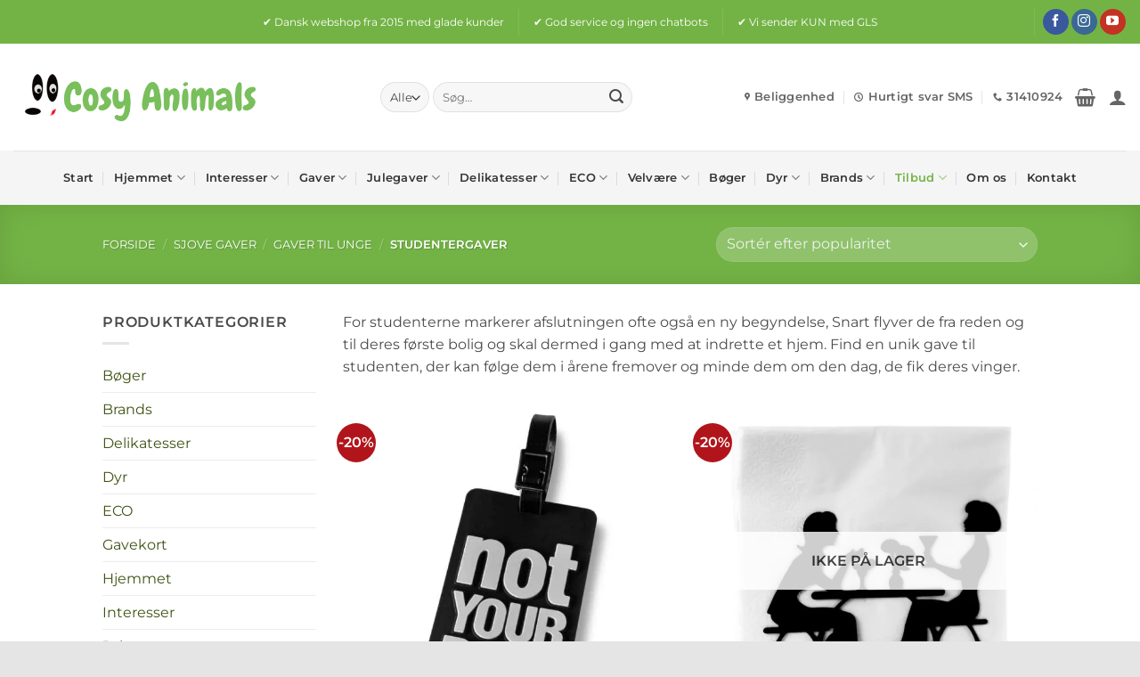

--- FILE ---
content_type: text/html; charset=UTF-8
request_url: https://cosyanimals.com/vare-kategori/sjove-gaver/gaver-til-unge/studentergaver/
body_size: 55434
content:
<!DOCTYPE html><html
dir=ltr lang=da-DK prefix="og: https://ogp.me/ns#" class="loading-site no-js"><head><style>img.lazy{min-height:1px}</style><link
href=https://cosyanimals.com/wp-content/plugins/w3-total-cache/pub/js/lazyload.min.js as=script><meta
charset="UTF-8"><link rel=profile href="https://gmpg.org/xfn/11"><link
rel=pingback href=https://cosyanimals.com/xmlrpc.php> <script type="a52e8067de8b97abdb55c313-text/javascript">(function(html){html.className = html.className.replace(/\bno-js\b/,'js')})(document.documentElement);</script> <title>Studentergaver Arkiv - Cosy Animals</title><meta
name="description" content="Studentergaver og andre sjove gaver til folk der er afslutter deres uddannelser. Her Stort udvalg i de lidt sjovere gaver til studenter og alle andre."><meta
name="robots" content="max-image-preview:large"><meta
name="google-site-verification" content="wIc2razXQJHAtwWDZufopqJCUgCULfV7CZMQnlZT7d0"><link
rel=canonical href=https://cosyanimals.com/vare-kategori/sjove-gaver/gaver-til-unge/studentergaver/ ><link
rel=next href=https://cosyanimals.com/vare-kategori/sjove-gaver/gaver-til-unge/studentergaver/page/2/ ><meta
name="generator" content="All in One SEO Pro (AIOSEO) 4.9.3"><meta
property="og:locale" content="da_DK"><meta
property="og:site_name" content="Cosy Animals"><meta
property="og:type" content="article"><meta
property="og:title" content="Studentergaver Arkiv - Cosy Animals"><meta
property="og:description" content="Studentergaver og andre sjove gaver til folk der er afslutter deres uddannelser. Her Stort udvalg i de lidt sjovere gaver til studenter og alle andre."><meta
property="og:url" content="https://cosyanimals.com/vare-kategori/sjove-gaver/gaver-til-unge/studentergaver/"><meta
property="og:image" content="https://cosyanimals.com/wp-content/uploads/2020/03/Cosy-Animals-8-e1584933525423.png"><meta
property="og:image:secure_url" content="https://cosyanimals.com/wp-content/uploads/2020/03/Cosy-Animals-8-e1584933525423.png"><meta
property="og:image:width" content="972"><meta
property="og:image:height" content="605"><meta
property="article:publisher" content="https://www.facebook.com/cosyanimals/"><meta
name="twitter:card" content="summary_large_image"><meta
name="twitter:title" content="Studentergaver Arkiv - Cosy Animals"><meta
name="twitter:description" content="Studentergaver og andre sjove gaver til folk der er afslutter deres uddannelser. Her Stort udvalg i de lidt sjovere gaver til studenter og alle andre."><meta
name="twitter:image" content="https://cosyanimals.com/wp-content/uploads/2020/03/Cosy-Animals-8-e1584933525423.png"><meta
name="viewport" content="width=device-width, initial-scale=1"> <script data-cfasync=false class=jdgm-settings-script>window.jdgmSettings={"pagination":5,"disable_web_reviews":false,"badge_no_review_text":"Ingen anmeldelser","badge_n_reviews_text":"{{ n }} anmeldelse/anmeldelser","badge_star_color":"#fad619","hide_badge_preview_if_no_reviews":true,"badge_hide_text":false,"enforce_center_preview_badge":false,"widget_title":"Kunde anmeldelser","widget_open_form_text":"Skriv en anmeldelse","widget_close_form_text":"Annuller anmeldelse","widget_refresh_page_text":"Opdatér side","widget_summary_text":"Baseret på {{ number_of_reviews }} anmeldelse/anmeldelser","widget_no_review_text":"Ingen bedømmelser endnu","widget_name_field_text":"Navn","widget_verified_name_field_text":"Verificeret navn (offentligt)","widget_name_placeholder_text":"Indtast dit navn (offentligt)","widget_required_field_error_text":"Dette felt er påkrævet.","widget_email_field_text":"E-mail","widget_verified_email_field_text":"Verificeret Email (privat, kan ikke redigeres)","widget_email_placeholder_text":"Indtast din email (privat)","widget_email_field_error_text":"Indtast venligst en gyldig e-mailadresse.","widget_rating_field_text":"Bedømmelse","widget_review_title_field_text":"Titel på bedømmelse","widget_review_title_placeholder_text":"Giv din anmeldelse en titel","widget_review_body_field_text":"Anmeldelse","widget_review_body_placeholder_text":"Skriv dine kommentarer her","widget_pictures_field_text":"Billede/Video (valgfrit)","widget_submit_review_text":"Indsend anmeldelse","widget_submit_verified_review_text":"Send verificeret anmeldelse","widget_submit_success_msg_with_auto_publish":"Tak skal du have! Opdater siden om et øjeblik for at se din anmeldelse. Du kan fjerne eller redigere din anmeldelse ved at logge ind på \u003ca href='https://judge.me/login' target='_blank' rel='nofollow noopener'\u003eJudge.me\u003c/a\u003e","widget_submit_success_msg_no_auto_publish":"Tak skal du have! Din anmeldelse vil blive offentliggjort, så snart den er godkendt af butiksadministratoren. Du kan fjerne eller redigere din anmeldelse ved at logge ind på \u003ca href='https://judge.me/login' target='_blank' rel='nofollow noopener'\u003eJudge.me\u003c/a\u003e","widget_show_default_reviews_out_of_total_text":"Viser {{ n_reviews_shown }} ud af {{ n_reviews }} anmeldelser.","widget_show_all_link_text":"Vis alt","widget_show_less_link_text":"Vis mindre","widget_author_said_text":"{{ reviewer_name }} sagde:","widget_days_text":"{{ n }} dage siden","widget_weeks_text":"{{ n }} uge/uger siden","widget_months_text":"{{ n }} måned/måneder siden","widget_years_text":"{{ n }} år/år siden","widget_yesterday_text":"I går","widget_today_text":"I dag","widget_replied_text":"\u003e\u003e {{ shop_name }} svarede:","widget_read_more_text":"Læs mere","widget_rating_filter_see_all_text":"Se alle anmeldelser","widget_sorting_most_recent_text":"Seneste","widget_sorting_highest_rating_text":"Højeste bedømmelse","widget_sorting_lowest_rating_text":"Laveste bedømmelse","widget_sorting_with_pictures_text":"Kun billeder","widget_sorting_most_helpful_text":"Mest nyttige","widget_open_question_form_text":"Stil et spørgsmål","widget_reviews_subtab_text":"Anmeldelser","widget_questions_subtab_text":"spørgsmål","widget_question_label_text":"Spørgsmål","widget_answer_label_text":"Svar","widget_question_placeholder_text":"Skriv dit spørgsmål her","widget_submit_question_text":"Indsend spørgsmål","widget_question_submit_success_text":"Tak for dit spørgsmål! Vi meddeler dig, og dit spørgsmål vil blive offentliggjort, når det bliver besvaret.","widget_star_color":"#fad619","verified_badge_text":"Verified","verified_badge_placement":"left-of-reviewer-name","widget_hide_border":false,"widget_social_share":false,"widget_thumb":false,"widget_review_location_show":false,"widget_location_format":"country_iso_code","all_reviews_include_out_of_store_products":true,"all_reviews_out_of_store_text":"Udsolgt!","all_reviews_product_name_prefix_text":"om","enable_review_pictures":true,"enable_question_anwser":false,"review_date_format":"dd/mm/yyyy","widget_product_reviews_subtab_text":"Produktanmeldelser","widget_shop_reviews_subtab_text":"Shop Anmeldelser","widget_sorting_pictures_first_text":"Billeder først","show_pictures_on_all_rev_page_mobile":true,"show_pictures_on_all_rev_page_desktop":true,"floating_tab_button_name":"★ Judge.me anmeldelser","floating_tab_title":"Lad kunderne tale for os","floating_tab_url":"","floating_tab_url_enabled":false,"all_reviews_text_badge_text":"Kunder bedømmer os {{ shop.metafields.judgeme.all_reviews_rating | round: 1 }}/5 baseret på {{ shop.metafields.judgeme.all_reviews_count }} anmeldelser.","all_reviews_text_badge_text_branded_style":"{{ shop.metafields.judgeme.all_reviews_rating | round: 1 }} out of 5 stars based on {{ shop.metafields.judgeme.all_reviews_count }} reviews","all_reviews_text_badge_url":"","featured_carousel_title":"Det siger vores kunder om os:","featured_carousel_count_text":"fra {{ n }} anmeldelser","featured_carousel_url":"","featured_carousel_autoslide_interval":6,"featured_carousel_arrows_on_the_sides":true,"verified_count_badge_url":"","picture_reminder_submit_button":"Upload billeder","enable_review_videos":true,"widget_sorting_videos_first_text":"Videoer først","widget_review_pending_text":"Verserende","featured_carousel_items_for_large_screen":1,"remove_microdata_snippet":false,"preview_badge_no_question_text":"Ingen spørgsmål","preview_badge_n_question_text":"{{ number_of_questions }} spørgsmål/spørgsmål","widget_search_bar_placeholder":"Søg anmeldelser","widget_sorting_verified_only_text":"Kun bekræftet","featured_carousel_theme":"compact","featured_carousel_verified_badge_enable":true,"all_reviews_page_load_more_text":"Indlæs flere anmeldelser","disable_fb_tab_reviews":true,"widget_public_name_text":"vises offentligt som","default_reviewer_name_has_non_latin":true,"widget_reviewer_anonymous":"Anonym","medals_widget_title":"Judge.me gennemgår medaljer","widget_invalid_yt_video_url_error_text":"Ikke en YouTube -video URL","widget_max_length_field_error_text":"Indtast ikke mere end {0} tegn.","widget_verified_by_shop_text":"Verificeret af Shop","widget_load_with_code_splitting":true,"widget_ugc_title":"Lavet af os, delt af dig","widget_ugc_subtitle":"Tag os for at se dit billede på vores side","widget_ugc_arrows_color":"#ffffff","widget_ugc_primary_button_text":"Køb nu","widget_ugc_secondary_button_text":"Indlæs mere","widget_ugc_reviews_button_text":"Se anmeldelser","widget_summary_average_rating_text":"{{ average_rating }} ud af 5","widget_media_grid_title":"Kundebilleder og videoer","widget_media_grid_see_more_text":"Se mere","widget_verified_by_judgeme_text":"Verificeret af Judge.me","widget_verified_by_judgeme_text_in_store_medals":"Verified by Judge.me","widget_media_field_exceed_quantity_message":"Beklager, vi kan kun acceptere {{ max_media }} for én anmeldelse.","widget_media_field_exceed_limit_message":"{{ file_name }} er for stor, vælg venligst en {{ media_type }} mindre end {{ size_limit }}MB.","widget_review_submitted_text":"Anmeldelse indsendt!","widget_question_submitted_text":"Spørgsmål indsendt!","widget_close_form_text_question":"Anuller","widget_write_your_answer_here_text":"Skriv dit svar her","widget_show_collected_by_judgeme":true,"widget_collected_by_judgeme_text":"indsamlet af Judge.me","widget_load_more_text":"Indlæs mere","widget_full_review_text":"Fuld anmeldelse","widget_read_more_reviews_text":"Læs flere anmeldelser","widget_read_questions_text":"Læs spørgsmål","widget_questions_and_answers_text":"Spørgsmål \u0026 svar","widget_verified_by_text":"Godkendt af","widget_number_of_reviews_text":"{{ number_of_reviews }} anmeldelser","widget_back_button_text":"Tilbage","widget_next_button_text":"Næste","widget_custom_forms_filter_button":"Filters","custom_forms_style":"vertical","how_reviews_are_collected":"How reviews are collected?","widget_gdpr_statement":"hvordan vi bruger dine data: vi kontakter dig kun om den anmeldelse, du har skrevet, og kun hvis det er nødvendigt. ved at indsende din anmeldelse accepterer du Judge.me's \u003ca href='https://judge.me/terms' target='_blank' rel='nofollow noopener'\u003evilkår og betingelser\u003c/a\u003e og \u003ca href='https://judge.me/privacy' target='_blank' rel='nofollow noopener'\u003eprivatlivspolitik\u003c/a\u003e.","platform":"woocommerce","branding_url":"https://judge.me/reviews","branding_text":"Bragt til dig af Judge.me","locale":"en","reply_name":"Cosy Animals","widget_version":"3.0","footer":true,"autopublish":true,"review_dates":true,"enable_custom_form":false,"can_be_branded":true};</script> <style class=jdgm-settings-style>/*<![CDATA[*/.jdgm-xx{left:0}:root{--jdgm-primary-color:#399;--jdgm-secondary-color:rgba(51,153,153,0.1);--jdgm-star-color:#fad619;--jdgm-paginate-color:#399;--jdgm-border-radius:0}.jdgm-histogram__bar-content{background-color:#399}.jdgm-rev[data-verified-buyer=true] .jdgm-rev__icon.jdgm-rev__icon:after,.jdgm-rev__buyer-badge.jdgm-rev__buyer-badge{color:white;background-color:#399}.jdgm-review-widget--small .jdgm-gallery.jdgm-gallery .jdgm-gallery__thumbnail-link:nth-child(8) .jdgm-gallery__thumbnail-wrapper.jdgm-gallery__thumbnail-wrapper:before{content:"Se mere"}@media only screen and (min-width: 768px){.jdgm-gallery.jdgm-gallery .jdgm-gallery__thumbnail-link:nth-child(8) .jdgm-gallery__thumbnail-wrapper.jdgm-gallery__thumbnail-wrapper:before{content:"Se mere"}}.jdgm-preview-badge .jdgm-star.jdgm-star{color:#fad619}.jdgm-prev-badge[data-average-rating='0.00']{display:none !important}.jdgm-author-all-initials{display:none !important}.jdgm-author-last-initial{display:none !important}.jdgm-rev-widg__title{visibility:hidden}.jdgm-rev-widg__summary-text{visibility:hidden}.jdgm-prev-badge__text{visibility:hidden}.jdgm-rev__replier:before{content:'cosyanimals.com'}.jdgm-rev__prod-link-prefix:before{content:'om'}.jdgm-rev__out-of-store-text:before{content:'Udsolgt!'}/*]]>*/</style><style class=jdgm-miracle-styles>/*<![CDATA[*/@-webkit-keyframes jdgm-spin{0%{-webkit-transform:rotate(0deg);-ms-transform:rotate(0deg);transform:rotate(0deg)}100%{-webkit-transform:rotate(359deg);-ms-transform:rotate(359deg);transform:rotate(359deg)}}@keyframes jdgm-spin{0%{-webkit-transform:rotate(0deg);-ms-transform:rotate(0deg);transform:rotate(0deg)}100%{-webkit-transform:rotate(359deg);-ms-transform:rotate(359deg);transform:rotate(359deg)}}@font-face{font-family:'JudgemeStar';src:url("[data-uri]") format("woff");font-weight:normal;font-style:normal}.jdgm-star{font-family:'JudgemeStar';display:inline !important;text-decoration:none !important;padding:0 4px 0 0 !important;margin:0 !important;font-weight:bold;opacity:1;-webkit-font-smoothing:antialiased;-moz-osx-font-smoothing:grayscale}.jdgm-star:hover{opacity:1}.jdgm-star:last-of-type{padding:0 !important}.jdgm-star.jdgm--on:before{content:"\e000"}.jdgm-star.jdgm--off:before{content:"\e001"}.jdgm-star.jdgm--half:before{content:"\e002"}.jdgm-widget *{margin:0;line-height:1.4;-webkit-box-sizing:border-box;-moz-box-sizing:border-box;box-sizing:border-box;-webkit-overflow-scrolling:touch}.jdgm-hidden{display:none !important;visibility:hidden !important}.jdgm-temp-hidden{display:none}.jdgm-spinner{width:40px;height:40px;margin:auto;border-radius:50%;border-top:2px solid #eee;border-right:2px solid #eee;border-bottom:2px solid #eee;border-left:2px solid #ccc;-webkit-animation:jdgm-spin 0.8s infinite linear;animation:jdgm-spin 0.8s infinite linear}.jdgm-prev-badge{display:block !important}/*]]>*/</style> <script data-cfasync=false class=jdgm-script>!function(e){window.jdgm=window.jdgm||{},jdgm.CDN_HOST="https://cdn.judge.me/",
jdgm.docReady=function(d){(e.attachEvent?"complete"===e.readyState:"loading"!==e.readyState)?
setTimeout(d,0):e.addEventListener("DOMContentLoaded",d)},jdgm.loadCSS=function(d,t,o,a){
!o&&jdgm.loadCSS.requestedUrls.indexOf(d)>=0||(jdgm.loadCSS.requestedUrls.push(d),
(a=e.createElement("link")).rel="stylesheet",a.class="jdgm-stylesheet",a.media="nope!",
a.href=d,a.onload=function(){this.media="all",t&&setTimeout(t)},e.body.appendChild(a))},
jdgm.loadCSS.requestedUrls=[],jdgm.docReady(function(){(window.jdgmLoadCSS||e.querySelectorAll(
".jdgm-widget, .jdgm-all-reviews-page").length>0)&&(jdgmSettings.widget_load_with_code_splitting?
parseFloat(jdgmSettings.widget_version)>=3?jdgm.loadCSS(jdgm.CDN_HOST+"widget_v3/base.css"):
jdgm.loadCSS(jdgm.CDN_HOST+"widget/base.css"):jdgm.loadCSS(jdgm.CDN_HOST+"shopify_v2.css"))})}(document);</script> <script async data-cfasync=false src=https://cdn.judge.me/loader.js></script> <noscript><link
rel=stylesheet type=text/css media=all href=https://cdn.judge.me/shopify_v2.css></noscript><link
rel=dns-prefetch href=//omnisnippet1.com><link
rel=dns-prefetch href=//mitid.bewise.dk><link
rel=dns-prefetch href=//www.googletagmanager.com><link
rel=prefetch href='https://cosyanimals.com/wp-content/themes/flatsome/assets/js/flatsome.js'><link
rel=prefetch href='https://cosyanimals.com/wp-content/themes/flatsome/assets/js/chunk.slider.js'><link
rel=prefetch href='https://cosyanimals.com/wp-content/themes/flatsome/assets/js/chunk.popups.js'><link
rel=prefetch href='https://cosyanimals.com/wp-content/themes/flatsome/assets/js/chunk.tooltips.js'><link
rel=prefetch href='https://cosyanimals.com/wp-content/themes/flatsome/assets/js/woocommerce.js'><link
rel=alternate type=application/rss+xml title="Cosy Animals &raquo; Feed" href=https://cosyanimals.com/feed/ ><link
rel=alternate type=application/rss+xml title="Cosy Animals &raquo;-kommentar-feed" href=https://cosyanimals.com/comments/feed/ ><link
rel=alternate type=application/rss+xml title="Cosy Animals &raquo; Studentergaver Kategori Feed" href=https://cosyanimals.com/vare-kategori/sjove-gaver/gaver-til-unge/studentergaver/feed/ ><style id=wp-img-auto-sizes-contain-inline-css>img:is([sizes=auto i],[sizes^="auto," i]){contain-intrinsic-size:3000px 1500px}
/*# sourceURL=wp-img-auto-sizes-contain-inline-css */</style><link
rel=stylesheet href=https://cosyanimals.com/wp-content/cache/minify/64e7d.css media=all><style id=wp-block-library-inline-css>/*<![CDATA[*/:root{--wp-block-synced-color:#7a00df;--wp-block-synced-color--rgb:122,0,223;--wp-bound-block-color:var(--wp-block-synced-color);--wp-editor-canvas-background:#ddd;--wp-admin-theme-color:#007cba;--wp-admin-theme-color--rgb:0,124,186;--wp-admin-theme-color-darker-10:#006ba1;--wp-admin-theme-color-darker-10--rgb:0,107,160.5;--wp-admin-theme-color-darker-20:#005a87;--wp-admin-theme-color-darker-20--rgb:0,90,135;--wp-admin-border-width-focus:2px}@media (min-resolution:192dpi){:root{--wp-admin-border-width-focus:1.5px}}.wp-element-button{cursor:pointer}:root .has-very-light-gray-background-color{background-color:#eee}:root .has-very-dark-gray-background-color{background-color:#313131}:root .has-very-light-gray-color{color:#eee}:root .has-very-dark-gray-color{color:#313131}:root .has-vivid-green-cyan-to-vivid-cyan-blue-gradient-background{background:linear-gradient(135deg,#00d084,#0693e3)}:root .has-purple-crush-gradient-background{background:linear-gradient(135deg,#34e2e4,#4721fb 50%,#ab1dfe)}:root .has-hazy-dawn-gradient-background{background:linear-gradient(135deg,#faaca8,#dad0ec)}:root .has-subdued-olive-gradient-background{background:linear-gradient(135deg,#fafae1,#67a671)}:root .has-atomic-cream-gradient-background{background:linear-gradient(135deg,#fdd79a,#004a59)}:root .has-nightshade-gradient-background{background:linear-gradient(135deg,#330968,#31cdcf)}:root .has-midnight-gradient-background{background:linear-gradient(135deg,#020381,#2874fc)}:root{--wp--preset--font-size--normal:16px;--wp--preset--font-size--huge:42px}.has-regular-font-size{font-size:1em}.has-larger-font-size{font-size:2.625em}.has-normal-font-size{font-size:var(--wp--preset--font-size--normal)}.has-huge-font-size{font-size:var(--wp--preset--font-size--huge)}.has-text-align-center{text-align:center}.has-text-align-left{text-align:left}.has-text-align-right{text-align:right}.has-fit-text{white-space:nowrap!important}#end-resizable-editor-section{display:none}.aligncenter{clear:both}.items-justified-left{justify-content:flex-start}.items-justified-center{justify-content:center}.items-justified-right{justify-content:flex-end}.items-justified-space-between{justify-content:space-between}.screen-reader-text{border:0;clip-path:inset(50%);height:1px;margin:-1px;overflow:hidden;padding:0;position:absolute;width:1px;word-wrap:normal!important}.screen-reader-text:focus{background-color:#ddd;clip-path:none;color:#444;display:block;font-size:1em;height:auto;left:5px;line-height:normal;padding:15px 23px 14px;text-decoration:none;top:5px;width:auto;z-index:100000}html :where(.has-border-color){border-style:solid}html :where([style*=border-top-color]){border-top-style:solid}html :where([style*=border-right-color]){border-right-style:solid}html :where([style*=border-bottom-color]){border-bottom-style:solid}html :where([style*=border-left-color]){border-left-style:solid}html :where([style*=border-width]){border-style:solid}html :where([style*=border-top-width]){border-top-style:solid}html :where([style*=border-right-width]){border-right-style:solid}html :where([style*=border-bottom-width]){border-bottom-style:solid}html :where([style*=border-left-width]){border-left-style:solid}html :where(img[class*=wp-image-]){height:auto;max-width:100%}:where(figure){margin:0 0 1em}html :where(.is-position-sticky){--wp-admin--admin-bar--position-offset:var(--wp-admin--admin-bar--height,0px)}@media screen and (max-width:600px){html :where(.is-position-sticky){--wp-admin--admin-bar--position-offset:0px}}

/*# sourceURL=wp-block-library-inline-css *//*]]>*/</style><link
rel=stylesheet href=https://cosyanimals.com/wp-content/cache/minify/d5e73.css media=all><style id=global-styles-inline-css>/*<![CDATA[*/:root{--wp--preset--aspect-ratio--square: 1;--wp--preset--aspect-ratio--4-3: 4/3;--wp--preset--aspect-ratio--3-4: 3/4;--wp--preset--aspect-ratio--3-2: 3/2;--wp--preset--aspect-ratio--2-3: 2/3;--wp--preset--aspect-ratio--16-9: 16/9;--wp--preset--aspect-ratio--9-16: 9/16;--wp--preset--color--black: #000000;--wp--preset--color--cyan-bluish-gray: #abb8c3;--wp--preset--color--white: #ffffff;--wp--preset--color--pale-pink: #f78da7;--wp--preset--color--vivid-red: #cf2e2e;--wp--preset--color--luminous-vivid-orange: #ff6900;--wp--preset--color--luminous-vivid-amber: #fcb900;--wp--preset--color--light-green-cyan: #7bdcb5;--wp--preset--color--vivid-green-cyan: #00d084;--wp--preset--color--pale-cyan-blue: #8ed1fc;--wp--preset--color--vivid-cyan-blue: #0693e3;--wp--preset--color--vivid-purple: #9b51e0;--wp--preset--color--primary: #73b345;--wp--preset--color--secondary: #b1151b;--wp--preset--color--success: #627D47;--wp--preset--color--alert: #b20000;--wp--preset--gradient--vivid-cyan-blue-to-vivid-purple: linear-gradient(135deg,rgb(6,147,227) 0%,rgb(155,81,224) 100%);--wp--preset--gradient--light-green-cyan-to-vivid-green-cyan: linear-gradient(135deg,rgb(122,220,180) 0%,rgb(0,208,130) 100%);--wp--preset--gradient--luminous-vivid-amber-to-luminous-vivid-orange: linear-gradient(135deg,rgb(252,185,0) 0%,rgb(255,105,0) 100%);--wp--preset--gradient--luminous-vivid-orange-to-vivid-red: linear-gradient(135deg,rgb(255,105,0) 0%,rgb(207,46,46) 100%);--wp--preset--gradient--very-light-gray-to-cyan-bluish-gray: linear-gradient(135deg,rgb(238,238,238) 0%,rgb(169,184,195) 100%);--wp--preset--gradient--cool-to-warm-spectrum: linear-gradient(135deg,rgb(74,234,220) 0%,rgb(151,120,209) 20%,rgb(207,42,186) 40%,rgb(238,44,130) 60%,rgb(251,105,98) 80%,rgb(254,248,76) 100%);--wp--preset--gradient--blush-light-purple: linear-gradient(135deg,rgb(255,206,236) 0%,rgb(152,150,240) 100%);--wp--preset--gradient--blush-bordeaux: linear-gradient(135deg,rgb(254,205,165) 0%,rgb(254,45,45) 50%,rgb(107,0,62) 100%);--wp--preset--gradient--luminous-dusk: linear-gradient(135deg,rgb(255,203,112) 0%,rgb(199,81,192) 50%,rgb(65,88,208) 100%);--wp--preset--gradient--pale-ocean: linear-gradient(135deg,rgb(255,245,203) 0%,rgb(182,227,212) 50%,rgb(51,167,181) 100%);--wp--preset--gradient--electric-grass: linear-gradient(135deg,rgb(202,248,128) 0%,rgb(113,206,126) 100%);--wp--preset--gradient--midnight: linear-gradient(135deg,rgb(2,3,129) 0%,rgb(40,116,252) 100%);--wp--preset--font-size--small: 13px;--wp--preset--font-size--medium: 20px;--wp--preset--font-size--large: 36px;--wp--preset--font-size--x-large: 42px;--wp--preset--spacing--20: 0.44rem;--wp--preset--spacing--30: 0.67rem;--wp--preset--spacing--40: 1rem;--wp--preset--spacing--50: 1.5rem;--wp--preset--spacing--60: 2.25rem;--wp--preset--spacing--70: 3.38rem;--wp--preset--spacing--80: 5.06rem;--wp--preset--shadow--natural: 6px 6px 9px rgba(0, 0, 0, 0.2);--wp--preset--shadow--deep: 12px 12px 50px rgba(0, 0, 0, 0.4);--wp--preset--shadow--sharp: 6px 6px 0px rgba(0, 0, 0, 0.2);--wp--preset--shadow--outlined: 6px 6px 0px -3px rgb(255, 255, 255), 6px 6px rgb(0, 0, 0);--wp--preset--shadow--crisp: 6px 6px 0px rgb(0, 0, 0);}:where(body) { margin: 0; }.wp-site-blocks > .alignleft { float: left; margin-right: 2em; }.wp-site-blocks > .alignright { float: right; margin-left: 2em; }.wp-site-blocks > .aligncenter { justify-content: center; margin-left: auto; margin-right: auto; }:where(.is-layout-flex){gap: 0.5em;}:where(.is-layout-grid){gap: 0.5em;}.is-layout-flow > .alignleft{float: left;margin-inline-start: 0;margin-inline-end: 2em;}.is-layout-flow > .alignright{float: right;margin-inline-start: 2em;margin-inline-end: 0;}.is-layout-flow > .aligncenter{margin-left: auto !important;margin-right: auto !important;}.is-layout-constrained > .alignleft{float: left;margin-inline-start: 0;margin-inline-end: 2em;}.is-layout-constrained > .alignright{float: right;margin-inline-start: 2em;margin-inline-end: 0;}.is-layout-constrained > .aligncenter{margin-left: auto !important;margin-right: auto !important;}.is-layout-constrained > :where(:not(.alignleft):not(.alignright):not(.alignfull)){margin-left: auto !important;margin-right: auto !important;}body .is-layout-flex{display: flex;}.is-layout-flex{flex-wrap: wrap;align-items: center;}.is-layout-flex > :is(*, div){margin: 0;}body .is-layout-grid{display: grid;}.is-layout-grid > :is(*, div){margin: 0;}body{padding-top: 0px;padding-right: 0px;padding-bottom: 0px;padding-left: 0px;}a:where(:not(.wp-element-button)){text-decoration: none;}:root :where(.wp-element-button, .wp-block-button__link){background-color: #32373c;border-width: 0;color: #fff;font-family: inherit;font-size: inherit;font-style: inherit;font-weight: inherit;letter-spacing: inherit;line-height: inherit;padding-top: calc(0.667em + 2px);padding-right: calc(1.333em + 2px);padding-bottom: calc(0.667em + 2px);padding-left: calc(1.333em + 2px);text-decoration: none;text-transform: inherit;}.has-black-color{color: var(--wp--preset--color--black) !important;}.has-cyan-bluish-gray-color{color: var(--wp--preset--color--cyan-bluish-gray) !important;}.has-white-color{color: var(--wp--preset--color--white) !important;}.has-pale-pink-color{color: var(--wp--preset--color--pale-pink) !important;}.has-vivid-red-color{color: var(--wp--preset--color--vivid-red) !important;}.has-luminous-vivid-orange-color{color: var(--wp--preset--color--luminous-vivid-orange) !important;}.has-luminous-vivid-amber-color{color: var(--wp--preset--color--luminous-vivid-amber) !important;}.has-light-green-cyan-color{color: var(--wp--preset--color--light-green-cyan) !important;}.has-vivid-green-cyan-color{color: var(--wp--preset--color--vivid-green-cyan) !important;}.has-pale-cyan-blue-color{color: var(--wp--preset--color--pale-cyan-blue) !important;}.has-vivid-cyan-blue-color{color: var(--wp--preset--color--vivid-cyan-blue) !important;}.has-vivid-purple-color{color: var(--wp--preset--color--vivid-purple) !important;}.has-primary-color{color: var(--wp--preset--color--primary) !important;}.has-secondary-color{color: var(--wp--preset--color--secondary) !important;}.has-success-color{color: var(--wp--preset--color--success) !important;}.has-alert-color{color: var(--wp--preset--color--alert) !important;}.has-black-background-color{background-color: var(--wp--preset--color--black) !important;}.has-cyan-bluish-gray-background-color{background-color: var(--wp--preset--color--cyan-bluish-gray) !important;}.has-white-background-color{background-color: var(--wp--preset--color--white) !important;}.has-pale-pink-background-color{background-color: var(--wp--preset--color--pale-pink) !important;}.has-vivid-red-background-color{background-color: var(--wp--preset--color--vivid-red) !important;}.has-luminous-vivid-orange-background-color{background-color: var(--wp--preset--color--luminous-vivid-orange) !important;}.has-luminous-vivid-amber-background-color{background-color: var(--wp--preset--color--luminous-vivid-amber) !important;}.has-light-green-cyan-background-color{background-color: var(--wp--preset--color--light-green-cyan) !important;}.has-vivid-green-cyan-background-color{background-color: var(--wp--preset--color--vivid-green-cyan) !important;}.has-pale-cyan-blue-background-color{background-color: var(--wp--preset--color--pale-cyan-blue) !important;}.has-vivid-cyan-blue-background-color{background-color: var(--wp--preset--color--vivid-cyan-blue) !important;}.has-vivid-purple-background-color{background-color: var(--wp--preset--color--vivid-purple) !important;}.has-primary-background-color{background-color: var(--wp--preset--color--primary) !important;}.has-secondary-background-color{background-color: var(--wp--preset--color--secondary) !important;}.has-success-background-color{background-color: var(--wp--preset--color--success) !important;}.has-alert-background-color{background-color: var(--wp--preset--color--alert) !important;}.has-black-border-color{border-color: var(--wp--preset--color--black) !important;}.has-cyan-bluish-gray-border-color{border-color: var(--wp--preset--color--cyan-bluish-gray) !important;}.has-white-border-color{border-color: var(--wp--preset--color--white) !important;}.has-pale-pink-border-color{border-color: var(--wp--preset--color--pale-pink) !important;}.has-vivid-red-border-color{border-color: var(--wp--preset--color--vivid-red) !important;}.has-luminous-vivid-orange-border-color{border-color: var(--wp--preset--color--luminous-vivid-orange) !important;}.has-luminous-vivid-amber-border-color{border-color: var(--wp--preset--color--luminous-vivid-amber) !important;}.has-light-green-cyan-border-color{border-color: var(--wp--preset--color--light-green-cyan) !important;}.has-vivid-green-cyan-border-color{border-color: var(--wp--preset--color--vivid-green-cyan) !important;}.has-pale-cyan-blue-border-color{border-color: var(--wp--preset--color--pale-cyan-blue) !important;}.has-vivid-cyan-blue-border-color{border-color: var(--wp--preset--color--vivid-cyan-blue) !important;}.has-vivid-purple-border-color{border-color: var(--wp--preset--color--vivid-purple) !important;}.has-primary-border-color{border-color: var(--wp--preset--color--primary) !important;}.has-secondary-border-color{border-color: var(--wp--preset--color--secondary) !important;}.has-success-border-color{border-color: var(--wp--preset--color--success) !important;}.has-alert-border-color{border-color: var(--wp--preset--color--alert) !important;}.has-vivid-cyan-blue-to-vivid-purple-gradient-background{background: var(--wp--preset--gradient--vivid-cyan-blue-to-vivid-purple) !important;}.has-light-green-cyan-to-vivid-green-cyan-gradient-background{background: var(--wp--preset--gradient--light-green-cyan-to-vivid-green-cyan) !important;}.has-luminous-vivid-amber-to-luminous-vivid-orange-gradient-background{background: var(--wp--preset--gradient--luminous-vivid-amber-to-luminous-vivid-orange) !important;}.has-luminous-vivid-orange-to-vivid-red-gradient-background{background: var(--wp--preset--gradient--luminous-vivid-orange-to-vivid-red) !important;}.has-very-light-gray-to-cyan-bluish-gray-gradient-background{background: var(--wp--preset--gradient--very-light-gray-to-cyan-bluish-gray) !important;}.has-cool-to-warm-spectrum-gradient-background{background: var(--wp--preset--gradient--cool-to-warm-spectrum) !important;}.has-blush-light-purple-gradient-background{background: var(--wp--preset--gradient--blush-light-purple) !important;}.has-blush-bordeaux-gradient-background{background: var(--wp--preset--gradient--blush-bordeaux) !important;}.has-luminous-dusk-gradient-background{background: var(--wp--preset--gradient--luminous-dusk) !important;}.has-pale-ocean-gradient-background{background: var(--wp--preset--gradient--pale-ocean) !important;}.has-electric-grass-gradient-background{background: var(--wp--preset--gradient--electric-grass) !important;}.has-midnight-gradient-background{background: var(--wp--preset--gradient--midnight) !important;}.has-small-font-size{font-size: var(--wp--preset--font-size--small) !important;}.has-medium-font-size{font-size: var(--wp--preset--font-size--medium) !important;}.has-large-font-size{font-size: var(--wp--preset--font-size--large) !important;}.has-x-large-font-size{font-size: var(--wp--preset--font-size--x-large) !important;}
/*# sourceURL=global-styles-inline-css *//*]]>*/</style><link
rel=stylesheet href=https://cosyanimals.com/wp-content/cache/minify/4c431.css media=all><style id=woocommerce-inline-inline-css>.woocommerce form .form-row .required { visibility: visible; }
/*# sourceURL=woocommerce-inline-inline-css */</style><link
rel=stylesheet href=https://cosyanimals.com/wp-content/cache/minify/0a284.css media=all><style id=__EPYT__style-inline-css>.epyt-gallery-thumb {
                        width: 50%;
                }
                
/*# sourceURL=__EPYT__style-inline-css */</style><link
rel=stylesheet href=https://cosyanimals.com/wp-content/cache/minify/c7a68.css media=all><style id=flatsome-main-inline-css>@font-face {
				font-family: "fl-icons";
				font-display: block;
				src: url(https://cosyanimals.com/wp-content/themes/flatsome/assets/css/icons/fl-icons.eot?v=3.20.4);
				src:
					url(https://cosyanimals.com/wp-content/themes/flatsome/assets/css/icons/fl-icons.eot#iefix?v=3.20.4) format("embedded-opentype"),
					url(https://cosyanimals.com/wp-content/themes/flatsome/assets/css/icons/fl-icons.woff2?v=3.20.4) format("woff2"),
					url(https://cosyanimals.com/wp-content/themes/flatsome/assets/css/icons/fl-icons.ttf?v=3.20.4) format("truetype"),
					url(https://cosyanimals.com/wp-content/themes/flatsome/assets/css/icons/fl-icons.woff?v=3.20.4) format("woff"),
					url(https://cosyanimals.com/wp-content/themes/flatsome/assets/css/icons/fl-icons.svg?v=3.20.4#fl-icons) format("svg");
			}
/*# sourceURL=flatsome-main-inline-css */</style><link
rel=stylesheet href=https://cosyanimals.com/wp-content/cache/minify/171d2.css media=all><style id=cwginstock_frontend_css-inline-css>.grecaptcha-badge { visibility: hidden !important; }
/*# sourceURL=cwginstock_frontend_css-inline-css */</style><link
rel=stylesheet href=https://cosyanimals.com/wp-content/cache/minify/e2214.css media=all> <script src=https://cosyanimals.com/wp-content/cache/minify/30bbe.js defer type="a52e8067de8b97abdb55c313-text/javascript"></script> <script id=wc-add-to-cart-js-extra type="a52e8067de8b97abdb55c313-text/javascript">var wc_add_to_cart_params = {"ajax_url":"/wp-admin/admin-ajax.php","wc_ajax_url":"/?wc-ajax=%%endpoint%%","i18n_view_cart":"Se kurv","cart_url":"https://cosyanimals.com/cart/","is_cart":"","cart_redirect_after_add":"no"};
//# sourceURL=wc-add-to-cart-js-extra</script> <script src=https://cosyanimals.com/wp-content/cache/minify/63c68.js defer type="a52e8067de8b97abdb55c313-text/javascript"></script> <script id=pmw-js-extra type="a52e8067de8b97abdb55c313-text/javascript">var pmw = {"ajax_url":"https://cosyanimals.com/wp-admin/admin-ajax.php","root":"https://cosyanimals.com/wp-json/","nonce_wp_rest":"d1295e216c","nonce_ajax":"573fc61b13"};
//# sourceURL=pmw-js-extra</script> <script src=https://cosyanimals.com/wp-content/cache/minify/15f6c.js defer type="a52e8067de8b97abdb55c313-text/javascript"></script> <script id=bewise-checkout-js-js-extra type="a52e8067de8b97abdb55c313-text/javascript">var ageVerificationData = {"products":"[]","site_id":"1","language":"da_DK","ageVerificationLogo":"","isLoggedIn":"false","customerId":null,"isCheckout":"false"};
//# sourceURL=bewise-checkout-js-js-extra</script> <script src=https://mitid.bewise.dk/script/3b29bb4a-42de-4b05-aaed-8eaceee7c42d/woo id=bewise-checkout-js-js async=async data-wp-strategy=async type="a52e8067de8b97abdb55c313-text/javascript"></script> <script id=cuw_template-js-extra type="a52e8067de8b97abdb55c313-text/javascript">var cuw_template = {"data":{"woocommerce":{"price":{"format":"%2$s\u00a0%1$s","symbol":"kr.","decimals":2,"decimal_separator":",","thousand_separator":"."}}},"i18n":{"add_to_cart":{"text":"Add to cart","items":"items","number_to_text":{"1":"one","2":"both","3":"all three","4":"all four","5":"all five"}},"free":"Free"},"is_rtl":""};
//# sourceURL=cuw_template-js-extra</script> <script src="https://cosyanimals.com/wp-content/plugins/checkout-upsell-woocommerce/assets/js/template.js" id=cuw_template-js type="a52e8067de8b97abdb55c313-text/javascript"></script> <script id=cuw_frontend-js-extra type="a52e8067de8b97abdb55c313-text/javascript">var cuw_frontend = {"ajax_url":"https://cosyanimals.com/wp-admin/admin-ajax.php","ajax_nonce":"9da310b8b8","is_cart":"","is_checkout":"","has_cart_block":"","has_checkout_block":"","dynamic_offer_display_enabled":""};
//# sourceURL=cuw_frontend-js-extra</script> <script src="https://cosyanimals.com/wp-content/plugins/checkout-upsell-woocommerce/assets/js/frontend.js" id=cuw_frontend-js type="a52e8067de8b97abdb55c313-text/javascript"></script> 
 <script src="https://www.googletagmanager.com/gtag/js?id=AW-408686517" id=google_gtagjs-js async type="a52e8067de8b97abdb55c313-text/javascript"></script> <script id=google_gtagjs-js-after type="a52e8067de8b97abdb55c313-text/javascript">window.dataLayer = window.dataLayer || [];function gtag(){dataLayer.push(arguments);}
gtag("js", new Date());
gtag("set", "developer_id.dZTNiMT", true);
gtag("config", "AW-408686517");
 window._googlesitekit = window._googlesitekit || {}; window._googlesitekit.throttledEvents = []; window._googlesitekit.gtagEvent = (name, data) => { var key = JSON.stringify( { name, data } ); if ( !! window._googlesitekit.throttledEvents[ key ] ) { return; } window._googlesitekit.throttledEvents[ key ] = true; setTimeout( () => { delete window._googlesitekit.throttledEvents[ key ]; }, 5 ); gtag( "event", name, { ...data, event_source: "site-kit" } ); }; 
//# sourceURL=google_gtagjs-js-after</script> <script id=__ytprefs__-js-extra type="a52e8067de8b97abdb55c313-text/javascript">var _EPYT_ = {"ajaxurl":"https://cosyanimals.com/wp-admin/admin-ajax.php","security":"cc0bd4d16c","gallery_scrolloffset":"20","eppathtoscripts":"https://cosyanimals.com/wp-content/plugins/youtube-embed-plus/scripts/","eppath":"https://cosyanimals.com/wp-content/plugins/youtube-embed-plus/","epresponsiveselector":"[\"iframe.__youtube_prefs__\",\"iframe[src*='youtube.com']\",\"iframe[src*='youtube-nocookie.com']\",\"iframe[data-ep-src*='youtube.com']\",\"iframe[data-ep-src*='youtube-nocookie.com']\",\"iframe[data-ep-gallerysrc*='youtube.com']\"]","epdovol":"1","version":"14.2.4","evselector":"iframe.__youtube_prefs__[src], iframe[src*=\"youtube.com/embed/\"], iframe[src*=\"youtube-nocookie.com/embed/\"]","ajax_compat":"","maxres_facade":"eager","ytapi_load":"light","pause_others":"","stopMobileBuffer":"1","facade_mode":"1","not_live_on_channel":""};
//# sourceURL=__ytprefs__-js-extra</script> <script src=https://cosyanimals.com/wp-content/cache/minify/8fc7a.js defer type="a52e8067de8b97abdb55c313-text/javascript"></script> <link
rel=https://api.w.org/ href=https://cosyanimals.com/wp-json/ ><link
rel=alternate title=JSON type=application/json href=https://cosyanimals.com/wp-json/wp/v2/product_cat/171><link
rel=EditURI type=application/rsd+xml title=RSD href=https://cosyanimals.com/xmlrpc.php?rsd><meta
name="generator" content="WordPress 6.9"><meta
name="generator" content="WooCommerce 10.4.3"><meta
name="generator" content="Site Kit by Google 1.171.0"> <script id=cookieyes src=https://cdn-cookieyes.com/client_data/da977dc8c2a2a9783b1bb688.js type="a52e8067de8b97abdb55c313-text/javascript"></script> <meta
name="omnisend-site-verification" content="64cecdb2f3203b65a36e6bf6"><noscript><style>.woocommerce-product-gallery{ opacity: 1 !important; }</style></noscript><meta
name="google-adsense-platform-account" content="ca-host-pub-2644536267352236"><meta
name="google-adsense-platform-domain" content="sitekit.withgoogle.com"> <script type="a52e8067de8b97abdb55c313-text/javascript">window.pmwDataLayer = window.pmwDataLayer || {};
			window.pmwDataLayer = Object.assign(window.pmwDataLayer, {"cart":{},"cart_item_keys":{},"version":{"number":"1.56.0","pro":false,"eligible_for_updates":false,"distro":"fms","beta":false,"show":true},"pixels":[],"shop":{"list_name":"Product Category | Sjove gaver | Gaver til unge | Studentergaver","list_id":"product_category.sjove-gaver.gaver-til-unge.studentergaver","page_type":"product_category","currency":"DKK","selectors":{"addToCart":[],"beginCheckout":[]},"order_duplication_prevention":true,"view_item_list_trigger":{"test_mode":false,"background_color":"green","opacity":0.5,"repeat":true,"timeout":1000,"threshold":0.8},"variations_output":true,"session_active":false},"page":{"id":17913,"title":"Kuffertmærke Not Your Bag","type":"product","categories":[],"parent":{"id":0,"title":"Kuffertmærke Not Your Bag","type":"product","categories":[]}},"general":{"user_logged_in":false,"scroll_tracking_thresholds":[],"page_id":17913,"exclude_domains":[],"server_2_server":{"active":false,"user_agent_exclude_patterns":[],"ip_exclude_list":[],"pageview_event_s2s":{"is_active":false,"pixels":[]}},"consent_management":{"explicit_consent":false},"lazy_load_pmw":false,"chunk_base_path":"https://cosyanimals.com/wp-content/plugins/woocommerce-google-adwords-conversion-tracking-tag/js/public/free/","modules":{"load_deprecated_functions":true}}});</script>  <script type=application/ld+json class=saswp-schema-markup-output>[{"@context":"https:\/\/schema.org\/","@type":"ItemList","@id":"https:\/\/cosyanimals.com\/vare-kategori\/sjove-gaver\/gaver-til-unge\/studentergaver\/#ItemList","url":"https:\/\/cosyanimals.com\/vare-kategori\/sjove-gaver\/gaver-til-unge\/studentergaver\/","itemListElement":[{"@type":"ListItem","position":1,"item":{"@type":"Product","url":"https:\/\/cosyanimals.com\/vare-kategori\/sjove-gaver\/gaver-til-unge\/studentergaver\/#product_1","name":"Ulster Weavers forkl\u00e6de med hunde - Hound Dog","sku":"UW10","description":"Ulster Weavers forkl\u00e6de med hunde er et sikkert gavehit, men du kan ogs\u00e5\r\nv\u00e6lge at fork\u00e6le dig selv med forkl\u00e6der med hunde, der b\u00e5de pynter i k\u00f8kkenet og p\u00e5 dig. Ulster Weavers forkl\u00e6de med hunde fra kollektionen Hound Dog er tilbage.\r\nDet popul\u00e6re forkl\u00e6de fra den irske kvalitetsproducent er tilbage.\r\n\r\nSk\u00f8nt og slidst\u00e6rkt forkl\u00e6de, der er perfekt til alle hundefans, der elsker at g\u00e5 i k\u00f8kkenet\r\nmed eller uden deres bedste firebenede ven.\r\n\r\nDet er umiligt ikke at blive i godt hum\u00f8r af det her forkl\u00e6de med hunde fra Ulster Weavers.\r\nUlster Weavers forkl\u00e6de med hunde\r\nOg det bliver alts\u00e5 ikke mindre sjovt med dette finurlige forkl\u00e6de med masser af sk\u00f8nne hunderacer, s\u00e5\r\nuanset, om du er til gravhunde, terrier, dalmatiner, mops eller en af de andre racer, der er repr\u00e6senteret p\u00e5\r\nforkl\u00e6det, er det muligt at forelske sig i de dejlige motiver.\r\nDet er fremstillet i Irland hos i den legendariske tekstilvirksomhed Ulster Weavers, og udstyret med en stor\r\npraktisk lomme.\r\n\r\nEn anden vigtig detalje, er at det er muligt at indstille forkl\u00e6det i nakken, s\u00e5 du kan tilpasse forkl\u00e6det til\r\ndin krop og h\u00f8jde.\r\nUlster Weavers forkl\u00e6de - Hound Dog\r\nK\u00f8b til dig selv eller k\u00f8b som gave til hundejere, der elsker at lave mad. Forkl\u00e6der med hunde fra Ulster Weavers findes\r\nkun som forkl\u00e6de til voksne. Til geng\u00e6ld findes der i serien b\u00e5de teh\u00e6tter, viskestykker og ovnhandsker og meget mere.\r\n\r\nSe ogs\u00e5 de andre k\u00f8kkentekstiler i kollektionen Hound dog fra Ulster Weavers forkl\u00e6der s\u00e5vel som andre\r\nforkl\u00e6der med hunde..\r\nUlster Weavers forkl\u00e6de med hunde - Hound Dog specifikationer:\r\n\r\n\r\n \tBrand Ulster Weavers\r\n \tMotiv: Hound Dog\r\n \tLand: Irland (Nordirland)\r\n \tMateriale: 100% bomuld\r\n \tM\u00e5l:70 x 95 cm","offers":{"@type":"Offer","availability":"https:\/\/schema.org\/InStock","price":"239","priceCurrency":"DKK","url":"https:\/\/cosyanimals.com\/vare\/ulster-weavers-forklaede-med-hunde-hound-dog\/","priceValidUntil":"2026-12-04T13:57:56+00:00"},"mpn":"3037995","brand":{"@type":"Brand","name":"Cosy Animals"},"aggregateRating":{"@type":"AggregateRating","ratingValue":"5","reviewCount":1},"review":[{"@type":"Review","author":{"@type":"Person","name":"Cosy Animals"},"datePublished":"2024-11-26T20:50:11+01:00","description":"Ulster Weavers forkl\u00e6de med hunde er et sikkert gavehit, men du kan ogs\u00e5\r\nv\u00e6lge at fork\u00e6le dig selv med forkl\u00e6der med hunde, der b\u00e5de pynter i k\u00f8kkenet og p\u00e5 dig.","reviewRating":{"@type":"Rating","bestRating":"5","ratingValue":"5","worstRating":"1"}}],"image":[{"@type":"ImageObject","@id":"https:\/\/cosyanimals.com\/vare\/ulster-weavers-forklaede-med-hunde-hound-dog\/#primaryimage","url":"https:\/\/cosyanimals.com\/wp-content\/uploads\/2019\/09\/hound-dogs-apron-jpg-1200x4908.webp","width":"1200","height":"4908","caption":"Ulster Weavers forkl\u00e6de med hunde Hound Dog"},{"@type":"ImageObject","url":"https:\/\/cosyanimals.com\/wp-content\/uploads\/2019\/09\/hound-dogs-apron-jpg-1200x900.webp","width":"1200","height":"900","caption":"Ulster Weavers forkl\u00e6de med hunde Hound Dog"},{"@type":"ImageObject","url":"https:\/\/cosyanimals.com\/wp-content\/uploads\/2019\/09\/hound-dogs-apron-jpg-1200x675.webp","width":"1200","height":"675","caption":"Ulster Weavers forkl\u00e6de med hunde Hound Dog"},{"@type":"ImageObject","url":"https:\/\/cosyanimals.com\/wp-content\/uploads\/2019\/09\/hound-dogs-apron-jpg-200x200.webp","width":"200","height":"200","caption":"Ulster Weavers forkl\u00e6de med hunde Hound Dog"}]}},{"@type":"ListItem","position":2,"item":{"@type":"Product","url":"https:\/\/cosyanimals.com\/vare-kategori\/sjove-gaver\/gaver-til-unge\/studentergaver\/#product_2","name":"Sjov servietholder Siloutte Invotis","sku":"IN30020","description":"Servietholderen Siloutte er fremstillet i sortlakeret metal,\r\npasser ind i alle hjem og vil med sikkerhed charmere dine g\u00e6ster. Sjov servietholder Siloutte fra Invotis er en af de gode gaver til kvinder,\r\nder har et humoristisk syn p\u00e5 tilv\u00e6relsen.\r\n\r\nServietholderen er fremstillet i sort metal, og den pynter p\u00e5 alle borde,\r\nogs\u00e5 dit, da den er holdt i en neutral sort, s\u00e5 det de farven p\u00e5 de valgte\r\nservietter, der f\u00e5r den til at st\u00e5 frem.\r\nSjov servietholder Siloutte Invotis\r\nDen sjove servietholder leder tankerne hen p\u00e5 damefrokost og veninder, og\r\ner udover at v\u00e6re en god gave, hvad end det er en julegave til kvinder eller\r\nf\u00f8dselsdagsgave til veninden ogs\u00e5 en charmerende gave til v\u00e6rtinden, der er\r\nnoget mere holdbar end en buket blomster.\r\n\r\nOm Invotis:\r\nDen amerikanske virksomhed er kendt for sine mange opfindsomme og sjove designs\r\ntil hjemmet, og Cosy Animals har gennem \u00e5rene haft alt fra Invotis k\u00f8kkenrulleholdere\r\ntil n\u00f8gleringe som bestsellere.\r\n\r\nProdukterne kommer ofte i et begr\u00e6nset omfang, s\u00e5 n\u00e5r der er udsolgt, er der udsolgt til\r\nstor \u00e6rgelse for b\u00e5de webshops og deres kunder. Det kan alts\u00e5 ikke svare sig at vente for\r\nl\u00e6nge, hvis du har set dig lun p\u00e5 et af deres produkter.\r\n\r\nDetaljer:\r\nM\u00e5l: L\u00e6ngde 15 cm x Bredde 5 cm x H\u00f8jde 11cm\r\nMateriale: Sort metal\r\nM\u00e6rke: Invotis\r\nLand: USA\r\n\r\nSe flere gaver til kvinder.","offers":{"@type":"Offer","availability":"https:\/\/schema.org\/OutOfStock","price":"79","priceCurrency":"DKK","url":"https:\/\/cosyanimals.com\/vare\/sjov-servietholder-siloutte-invotis\/","priceValidUntil":"2025-12-11T13:19:02+00:00"},"mpn":"35641","brand":{"@type":"Brand","name":"Cosy Animals"},"aggregateRating":{"@type":"AggregateRating","ratingValue":"5","reviewCount":1},"review":[{"@type":"Review","author":{"@type":"Person","name":"Cosy Animals"},"datePublished":"2023-08-21T18:44:20+02:00","description":"Servietholderen Siloutte er fremstillet i sortlakeret metal,\r\npasser ind i alle hjem og vil med sikkerhed charmere dine g\u00e6ster.","reviewRating":{"@type":"Rating","bestRating":"5","ratingValue":"5","worstRating":"1"}}],"image":[{"@type":"ImageObject","@id":"https:\/\/cosyanimals.com\/vare\/sjov-servietholder-siloutte-invotis\/#primaryimage","url":"https:\/\/cosyanimals.com\/wp-content\/uploads\/2021\/07\/Servietholder-damefrokost-jpg-1200x1200.webp","width":"1200","height":"1200","caption":"servietholder-damefrokost"},{"@type":"ImageObject","url":"https:\/\/cosyanimals.com\/wp-content\/uploads\/2021\/07\/Servietholder-damefrokost-jpg-1200x900.webp","width":"1200","height":"900","caption":"servietholder-damefrokost"},{"@type":"ImageObject","url":"https:\/\/cosyanimals.com\/wp-content\/uploads\/2021\/07\/Servietholder-damefrokost-jpg-1200x675.webp","width":"1200","height":"675","caption":"servietholder-damefrokost"},{"@type":"ImageObject","url":"https:\/\/cosyanimals.com\/wp-content\/uploads\/2021\/07\/Servietholder-damefrokost-jpg.webp","width":"800","height":"800","caption":"servietholder-damefrokost"}]}},{"@type":"ListItem","position":3,"item":{"@type":"Product","url":"https:\/\/cosyanimals.com\/vare-kategori\/sjove-gaver\/gaver-til-unge\/studentergaver\/#product_3","name":"Forkl\u00e6de Walkies Ulster Weavers","sku":"20520","description":"Forkl\u00e6de Walkies Ulster Weavers er et forkl\u00e6de med hundemotiv med hundeejer og hunde p\u00e5 tur fra\r\nirske Ulster Weawers Forkl\u00e6de Walkies Ulster Weavers er et dejligt forkl\u00e6de til voksne hundeejere og hundefans.\r\n\r\nDet er fremstillet i Irland i den legendariske tekstilvirksomhed Ulster Weavers, der er verdenskendt for deres gode kvalitet og s\u00f8de motiver.\r\n\r\nForkl\u00e6det er en perfekt gave til m\u00e6nd og kvinder, der elsker at at g\u00e5 i k\u00f8kkenet og s\u00e6tter pris p\u00e5 hygge.\r\nForkl\u00e6de Walkies Ulster Weavers\r\nDejligt kvalitets forkl\u00e6de der forestiller hunde og hundeejere p\u00e5 g\u00e5tur, og motivet er lige til at blive i godt hum\u00f8r af.\r\nK\u00f8b det til dig selv, s\u00e5 l\u00e6nge lager haves eller gl\u00e6de en ven.\r\n\r\nProduktspecifiktationer forkl\u00e6de Walkies:\r\n\r\n \tMateriale: Bomuld\r\n \tMaskinvask ved 40 grader\r\n \tLand: Irland\r\n \tBrand: Ulster Weavers","offers":{"@type":"Offer","availability":"https:\/\/schema.org\/InStock","price":"159","priceCurrency":"DKK","url":"https:\/\/cosyanimals.com\/vare\/forklaede-walkies-ulster-weavers\/","priceValidUntil":"2026-11-04T21:37:32+00:00"},"mpn":"20520","brand":{"@type":"Brand","name":"Cosy Animals"},"aggregateRating":{"@type":"AggregateRating","ratingValue":"5","reviewCount":1},"review":[{"@type":"Review","author":{"@type":"Person","name":"Cosy Animals"},"datePublished":"2022-10-23T06:33:04+02:00","description":"Forkl\u00e6de Walkies Ulster Weavers er et forkl\u00e6de med hundemotiv med hundeejer og hunde p\u00e5 tur fra\r\nirske Ulster Weawers","reviewRating":{"@type":"Rating","bestRating":"5","ratingValue":"5","worstRating":"1"}}],"image":[{"@type":"ImageObject","@id":"https:\/\/cosyanimals.com\/vare\/forklaede-walkies-ulster-weavers\/#primaryimage","url":"https:\/\/cosyanimals.com\/wp-content\/uploads\/2020\/12\/walkies.jpg","width":"1389","height":"1389","caption":"Forkl\u00e6der Walkies Ulster Weavers"},{"@type":"ImageObject","url":"https:\/\/cosyanimals.com\/wp-content\/uploads\/2020\/12\/walkies-1200x900.jpg","width":"1200","height":"900","caption":"Forkl\u00e6der Walkies Ulster Weavers"},{"@type":"ImageObject","url":"https:\/\/cosyanimals.com\/wp-content\/uploads\/2020\/12\/walkies-1200x675.jpg","width":"1200","height":"675","caption":"Forkl\u00e6der Walkies Ulster Weavers"},{"@type":"ImageObject","url":"https:\/\/cosyanimals.com\/wp-content\/uploads\/2020\/12\/walkies.jpg","width":"1389","height":"1389","caption":"Forkl\u00e6der Walkies Ulster Weavers"}]}}]},

{"@context":"https:\/\/schema.org\/","@graph":[{"@context":"https:\/\/schema.org\/","@type":"SiteNavigationElement","@id":"https:\/\/cosyanimals.com\/#shop","name":"Shop","url":"https:\/\/cosyanimals.com\/shop\/"}]},

{"@context":"https:\/\/schema.org\/","@type":"BreadcrumbList","@id":"https:\/\/cosyanimals.com\/vare-kategori\/sjove-gaver\/gaver-til-unge\/studentergaver\/#breadcrumb","itemListElement":[{"@type":"ListItem","position":1,"item":{"@id":"https:\/\/cosyanimals.com","name":"Cosy Animals"}},{"@type":"ListItem","position":2,"item":{"@id":"https:\/\/cosyanimals.com\/shop\/","name":"Varer"}},{"@type":"ListItem","position":3,"item":{"@id":"https:\/\/cosyanimals.com\/vare-kategori\/sjove-gaver\/gaver-til-unge\/studentergaver\/","name":"Studentergaver"}}]}]</script> <script defer data-domain=cosyanimals.com src=https://plausible.io/js/script.js type="a52e8067de8b97abdb55c313-text/javascript"></script> <script defer data-domain=cosyanimals.com src=https://plausible.io/js/script.js type="a52e8067de8b97abdb55c313-text/javascript"></script><style id=custom-css>/*<![CDATA[*/:root {--primary-color: #73b345;--fs-color-primary: #73b345;--fs-color-secondary: #b1151b;--fs-color-success: #627D47;--fs-color-alert: #b20000;--fs-color-base: #4a4a4a;--fs-experimental-link-color: #3e5213;--fs-experimental-link-color-hover: #111;}.tooltipster-base {--tooltip-color: #fff;--tooltip-bg-color: #000;}.off-canvas-right .mfp-content, .off-canvas-left .mfp-content {--drawer-width: 300px;}.off-canvas .mfp-content.off-canvas-cart {--drawer-width: 360px;}.sticky-add-to-cart--active, #wrapper,#main,#main.dark{background-color: #ffffff}.header-main{height: 120px}#logo img{max-height: 120px}#logo{width:382px;}#logo img{padding:7px 0;}.header-bottom{min-height: 61px}.header-top{min-height: 49px}.transparent .header-main{height: 90px}.transparent #logo img{max-height: 90px}.has-transparent + .page-title:first-of-type,.has-transparent + #main > .page-title,.has-transparent + #main > div > .page-title,.has-transparent + #main .page-header-wrapper:first-of-type .page-title{padding-top: 170px;}.header.show-on-scroll,.stuck .header-main{height:70px!important}.stuck #logo img{max-height: 70px!important}.search-form{ width: 70%;}.header-bg-color {background-color: #ffffff}.header-bottom {background-color: #f5f5f5}.stuck .header-main .nav > li > a{line-height: 50px }.header-bottom-nav > li > a{line-height: 16px }@media (max-width: 549px) {.header-main{height: 30px}#logo img{max-height: 30px}}.nav-dropdown{border-radius:10px}.nav-dropdown{font-size:99%}@media screen and (max-width: 549px){body{font-size: 100%;}}body{font-family: Montserrat, sans-serif;}body {font-weight: 400;font-style: normal;}.nav > li > a {font-family: Montserrat, sans-serif;}.mobile-sidebar-levels-2 .nav > li > ul > li > a {font-family: Montserrat, sans-serif;}.nav > li > a,.mobile-sidebar-levels-2 .nav > li > ul > li > a {font-weight: 600;font-style: normal;}h1,h2,h3,h4,h5,h6,.heading-font, .off-canvas-center .nav-sidebar.nav-vertical > li > a{font-family: Montserrat, sans-serif;}h1,h2,h3,h4,h5,h6,.heading-font,.banner h1,.banner h2 {font-weight: 400;font-style: normal;}.alt-font{font-family: "Dancing Script", sans-serif;}.nav > li > a, .links > li > a{text-transform: none;}.header:not(.transparent) .header-bottom-nav.nav > li > a{color: #333333;}.shop-page-title.featured-title .title-overlay{background-color: rgba(0,0,0,0);}.has-equal-box-heights .box-image {padding-top: 100%;}ins .woocommerce-Price-amount { color: #b20000; }input[type='submit'], input[type="button"], button:not(.icon), .button:not(.icon){border-radius: 15px!important}@media screen and (min-width: 550px){.products .box-vertical .box-image{min-width: 600px!important;width: 600px!important;}}.footer-1{background-color: #f2f2f2}.absolute-footer, html{background-color: #e5e5e5}button[name='update_cart'] { display: none; }.nav-vertical-fly-out > li + li {border-top-width: 1px; border-top-style: solid;}/* Custom CSS */.scew-footer { transform: rotate(-3deg); }.frontpage-scew { background-color: transparent !important; z-index: 9;margin-top: -116px; }.scew-background { min-height: 548px; }.page-id-11 .box-image { max-height: 250px; }.nav .tilbud .nav-top-link { color: #73b345 !important; }.label-new.menu-item > a:after{content:"Ny";}.label-hot.menu-item > a:after{content:"Populær";}.label-sale.menu-item > a:after{content:"Tilbud";}.label-popular.menu-item > a:after{content:"Populært";}/*]]>*/</style><style id=infinite-scroll-css>.page-load-status,.archive .woocommerce-pagination {display: none;}</style><style id=kirki-inline-styles>/* cyrillic-ext */
@font-face {
  font-family: 'Montserrat';
  font-style: normal;
  font-weight: 400;
  font-display: swap;
  src: url(https://cosyanimals.com/wp-content/fonts/montserrat/JTUSjIg1_i6t8kCHKm459WRhyzbi.woff2) format('woff2');
  unicode-range: U+0460-052F, U+1C80-1C8A, U+20B4, U+2DE0-2DFF, U+A640-A69F, U+FE2E-FE2F;
}
/* cyrillic */
@font-face {
  font-family: 'Montserrat';
  font-style: normal;
  font-weight: 400;
  font-display: swap;
  src: url(https://cosyanimals.com/wp-content/fonts/montserrat/JTUSjIg1_i6t8kCHKm459W1hyzbi.woff2) format('woff2');
  unicode-range: U+0301, U+0400-045F, U+0490-0491, U+04B0-04B1, U+2116;
}
/* vietnamese */
@font-face {
  font-family: 'Montserrat';
  font-style: normal;
  font-weight: 400;
  font-display: swap;
  src: url(https://cosyanimals.com/wp-content/fonts/montserrat/JTUSjIg1_i6t8kCHKm459WZhyzbi.woff2) format('woff2');
  unicode-range: U+0102-0103, U+0110-0111, U+0128-0129, U+0168-0169, U+01A0-01A1, U+01AF-01B0, U+0300-0301, U+0303-0304, U+0308-0309, U+0323, U+0329, U+1EA0-1EF9, U+20AB;
}
/* latin-ext */
@font-face {
  font-family: 'Montserrat';
  font-style: normal;
  font-weight: 400;
  font-display: swap;
  src: url(https://cosyanimals.com/wp-content/fonts/montserrat/JTUSjIg1_i6t8kCHKm459Wdhyzbi.woff2) format('woff2');
  unicode-range: U+0100-02BA, U+02BD-02C5, U+02C7-02CC, U+02CE-02D7, U+02DD-02FF, U+0304, U+0308, U+0329, U+1D00-1DBF, U+1E00-1E9F, U+1EF2-1EFF, U+2020, U+20A0-20AB, U+20AD-20C0, U+2113, U+2C60-2C7F, U+A720-A7FF;
}
/* latin */
@font-face {
  font-family: 'Montserrat';
  font-style: normal;
  font-weight: 400;
  font-display: swap;
  src: url(https://cosyanimals.com/wp-content/fonts/montserrat/JTUSjIg1_i6t8kCHKm459Wlhyw.woff2) format('woff2');
  unicode-range: U+0000-00FF, U+0131, U+0152-0153, U+02BB-02BC, U+02C6, U+02DA, U+02DC, U+0304, U+0308, U+0329, U+2000-206F, U+20AC, U+2122, U+2191, U+2193, U+2212, U+2215, U+FEFF, U+FFFD;
}
/* cyrillic-ext */
@font-face {
  font-family: 'Montserrat';
  font-style: normal;
  font-weight: 600;
  font-display: swap;
  src: url(https://cosyanimals.com/wp-content/fonts/montserrat/JTUSjIg1_i6t8kCHKm459WRhyzbi.woff2) format('woff2');
  unicode-range: U+0460-052F, U+1C80-1C8A, U+20B4, U+2DE0-2DFF, U+A640-A69F, U+FE2E-FE2F;
}
/* cyrillic */
@font-face {
  font-family: 'Montserrat';
  font-style: normal;
  font-weight: 600;
  font-display: swap;
  src: url(https://cosyanimals.com/wp-content/fonts/montserrat/JTUSjIg1_i6t8kCHKm459W1hyzbi.woff2) format('woff2');
  unicode-range: U+0301, U+0400-045F, U+0490-0491, U+04B0-04B1, U+2116;
}
/* vietnamese */
@font-face {
  font-family: 'Montserrat';
  font-style: normal;
  font-weight: 600;
  font-display: swap;
  src: url(https://cosyanimals.com/wp-content/fonts/montserrat/JTUSjIg1_i6t8kCHKm459WZhyzbi.woff2) format('woff2');
  unicode-range: U+0102-0103, U+0110-0111, U+0128-0129, U+0168-0169, U+01A0-01A1, U+01AF-01B0, U+0300-0301, U+0303-0304, U+0308-0309, U+0323, U+0329, U+1EA0-1EF9, U+20AB;
}
/* latin-ext */
@font-face {
  font-family: 'Montserrat';
  font-style: normal;
  font-weight: 600;
  font-display: swap;
  src: url(https://cosyanimals.com/wp-content/fonts/montserrat/JTUSjIg1_i6t8kCHKm459Wdhyzbi.woff2) format('woff2');
  unicode-range: U+0100-02BA, U+02BD-02C5, U+02C7-02CC, U+02CE-02D7, U+02DD-02FF, U+0304, U+0308, U+0329, U+1D00-1DBF, U+1E00-1E9F, U+1EF2-1EFF, U+2020, U+20A0-20AB, U+20AD-20C0, U+2113, U+2C60-2C7F, U+A720-A7FF;
}
/* latin */
@font-face {
  font-family: 'Montserrat';
  font-style: normal;
  font-weight: 600;
  font-display: swap;
  src: url(https://cosyanimals.com/wp-content/fonts/montserrat/JTUSjIg1_i6t8kCHKm459Wlhyw.woff2) format('woff2');
  unicode-range: U+0000-00FF, U+0131, U+0152-0153, U+02BB-02BC, U+02C6, U+02DA, U+02DC, U+0304, U+0308, U+0329, U+2000-206F, U+20AC, U+2122, U+2191, U+2193, U+2212, U+2215, U+FEFF, U+FFFD;
}/* vietnamese */
@font-face {
  font-family: 'Dancing Script';
  font-style: normal;
  font-weight: 400;
  font-display: swap;
  src: url(https://cosyanimals.com/wp-content/fonts/dancing-script/If2cXTr6YS-zF4S-kcSWSVi_sxjsohD9F50Ruu7BMSo3Rep8ltA.woff2) format('woff2');
  unicode-range: U+0102-0103, U+0110-0111, U+0128-0129, U+0168-0169, U+01A0-01A1, U+01AF-01B0, U+0300-0301, U+0303-0304, U+0308-0309, U+0323, U+0329, U+1EA0-1EF9, U+20AB;
}
/* latin-ext */
@font-face {
  font-family: 'Dancing Script';
  font-style: normal;
  font-weight: 400;
  font-display: swap;
  src: url(https://cosyanimals.com/wp-content/fonts/dancing-script/If2cXTr6YS-zF4S-kcSWSVi_sxjsohD9F50Ruu7BMSo3ROp8ltA.woff2) format('woff2');
  unicode-range: U+0100-02BA, U+02BD-02C5, U+02C7-02CC, U+02CE-02D7, U+02DD-02FF, U+0304, U+0308, U+0329, U+1D00-1DBF, U+1E00-1E9F, U+1EF2-1EFF, U+2020, U+20A0-20AB, U+20AD-20C0, U+2113, U+2C60-2C7F, U+A720-A7FF;
}
/* latin */
@font-face {
  font-family: 'Dancing Script';
  font-style: normal;
  font-weight: 400;
  font-display: swap;
  src: url(https://cosyanimals.com/wp-content/fonts/dancing-script/If2cXTr6YS-zF4S-kcSWSVi_sxjsohD9F50Ruu7BMSo3Sup8.woff2) format('woff2');
  unicode-range: U+0000-00FF, U+0131, U+0152-0153, U+02BB-02BC, U+02C6, U+02DA, U+02DC, U+0304, U+0308, U+0329, U+2000-206F, U+20AC, U+2122, U+2191, U+2193, U+2212, U+2215, U+FEFF, U+FFFD;
}</style></head><body
class="archive tax-product_cat term-studentergaver term-171 wp-theme-flatsome wp-child-theme-flatsome-child theme-flatsome woocommerce woocommerce-page woocommerce-demo-store woocommerce-no-js lightbox nav-dropdown-has-arrow nav-dropdown-has-shadow nav-dropdown-has-border parallax-mobile"><p
role=complementary aria-label=Shopmeddelelse class="woocommerce-store-notice demo_store" data-notice-id=60ae5b9f0b621636ae600dc2ff574e19 style=display:none;>Se vinterkup under tilbud. Byt julegaver indtil 1.febr. Sidste frist inden jul: 19.dec. Hent selv 23.dec. kl.20. <a
role=button href=# class=woocommerce-store-notice__dismiss-link>Luk</a></p>
<a
class="skip-link screen-reader-text" href=#main>Fortsæt til indhold</a><div
id=wrapper><header
id=header class="header header-full-width has-sticky sticky-jump"><div
class=header-wrapper><div
id=top-bar class="header-top hide-for-sticky nav-dark flex-has-center hide-for-medium"><div
class="flex-row container"><div
class="flex-col hide-for-medium flex-left"><ul
class="nav nav-left medium-nav-center nav-small  nav-divided">
<li
class="html custom html_nav_position_text_top"></li></ul></div><div
class="flex-col hide-for-medium flex-center"><ul
class="nav nav-center nav-small  nav-divided">
<li
class="html custom html_topbar_left"></p> ✔</p> Dansk webshop fra 2015 med glade kunder</p>
</li><li
class=header-divider></li><li
class="html custom html_topbar_right"></p> ✔</p> God service og ingen chatbots</p></li><li
class=header-divider></li><li
class="html custom html_top_right_text">✔</p> Vi sender KUN med GLS</p> </li></ul></div><div
class="flex-col hide-for-medium flex-right"><ul
class="nav top-bar-nav nav-right nav-small  nav-divided">
<li
class=header-divider></li><li
class="html header-social-icons ml-0"><div
class="social-icons follow-icons" ><a
href=https://www.facebook.com/cosyanimals/ target=_blank data-label=Facebook class="icon primary button circle tooltip facebook" title="Følg på Facebook" aria-label="Følg på Facebook" rel="noopener nofollow"><i
class=icon-facebook aria-hidden=true></i></a><a
href=https://www.instagram.com/cosyanimals.dk/ target=_blank data-label=Instagram class="icon primary button circle tooltip instagram" title="Følg på Instagram" aria-label="Følg på Instagram" rel="noopener nofollow"><i
class=icon-instagram aria-hidden=true></i></a><a
href=https://www.youtube.com/channel/UCXLUQmtqqvxFWOiZCH537Hg data-label=YouTube target=_blank class="icon primary button circle tooltip youtube" title="Følg på YouTube" aria-label="Følg på YouTube" rel="noopener nofollow"><i
class=icon-youtube aria-hidden=true></i></a></div></li></ul></div></div></div><div
id=masthead class="header-main "><div
class="header-inner flex-row container logo-left medium-logo-center" role=navigation><div
id=logo class="flex-col logo"><a
href=https://cosyanimals.com/ title="Cosy Animals - Gaver og boligtilbehør" rel=home>
<img
width=1020 height=372 src="data:image/svg+xml,%3Csvg%20xmlns='http://www.w3.org/2000/svg'%20viewBox='0%200%201020%20372'%3E%3C/svg%3E" data-src=https://cosyanimals.com/wp-content/uploads/2020/03/Cosy-Animals-7-e1584933307802-1024x373.png class="header_logo header-logo lazy" alt="Cosy Animals"><img
width=1020 height=372 src="data:image/svg+xml,%3Csvg%20xmlns='http://www.w3.org/2000/svg'%20viewBox='0%200%201020%20372'%3E%3C/svg%3E" data-src=https://cosyanimals.com/wp-content/uploads/2020/03/Cosy-Animals-7-e1584933307802-1024x373.png class="header-logo-dark lazy" alt="Cosy Animals"></a></div><div
class="flex-col show-for-medium flex-left"><ul
class="mobile-nav nav nav-left ">
<li
class="nav-icon has-icon"><div
class=header-button>		<a
href=# class="icon primary button circle is-small" data-open=#main-menu data-pos=left data-bg=main-menu-overlay role=button aria-label=Menu aria-controls=main-menu aria-expanded=false aria-haspopup=dialog data-flatsome-role-button>
<i
class=icon-menu aria-hidden=true></i>		</a></div> </li></ul></div><div
class="flex-col hide-for-medium flex-left
flex-grow"><ul
class="header-nav header-nav-main nav nav-left  nav-uppercase" >
<li
class="header-search-form search-form html relative has-icon"><div
class=header-search-form-wrapper><div
class="searchform-wrapper ux-search-box relative form-flat is-normal"><form
role=search method=get class=searchform action=https://cosyanimals.com/ ><div
class="flex-row relative"><div
class="flex-col search-form-categories">
<select
class="search_categories resize-select mb-0" name=product_cat><option
value selected=selected>Alle</option><option
value=boeger-om-livsstil>Bøger</option><option
value=brands>Brands</option><option
value=delikatesser>Delikatesser</option><option
value=kaeledyr-og-dyr-i-haven>Dyr</option><option
value=eco>ECO</option><option
value=hjemmet>Hjemmet</option><option
value=interesser>Interesser</option><option
value=julens-gaver-julegaver-mandelgaver-pakkeleg>Julens gaver</option><option
value=lejlighedsgaver>Lejlighedsgaver</option><option
value=motiver>Motiver</option><option
value=oeko>Øko</option><option
value=personlig-pleje>Personlig pleje</option><option
value=sjove-gaver>Sjove gaver</option><option
value=tilbud>Tilbud</option><option
value=velvaere-og-kropspleje>Velvære</option><option
value=vin-snaps-dessertvin-og-mjoed>Vin, snaps, dessertvin og mjød</option></select></div><div
class="flex-col flex-grow">
<label
class=screen-reader-text for=woocommerce-product-search-field-0>Søg efter:</label>
<input
type=search id=woocommerce-product-search-field-0 class="search-field mb-0" placeholder=Søg&hellip; value name=s>
<input
type=hidden name=post_type value=product></div><div
class=flex-col>
<button
type=submit value=Søg class="ux-search-submit submit-button secondary button  icon mb-0" aria-label=Send>
<i
class=icon-search aria-hidden=true></i>		</button></div></div><div
class="live-search-results text-left z-top"></div></form></div></div>
</li></ul></div><div
class="flex-col hide-for-medium flex-right"><ul
class="header-nav header-nav-main nav nav-right  nav-uppercase">
<li
class=header-contact-wrapper><ul
id=header-contact class="nav medium-nav-center nav-divided nav-uppercase header-contact">
<li>
<a
target=_blank rel=noopener href="https://maps.google.com/?q=Humlebæk" title=Humlebæk class=tooltip>
<i
class=icon-map-pin-fill aria-hidden=true style=font-size:10px;></i>	 <span>
Beliggenhed	</span>
</a>
</li>
<li>
<a href=# onclick="if (!window.__cfRLUnblockHandlers) return false; event.preventDefault()" class=tooltip title="Hurtigt svar SMS | TLF: 31410924 9-21
Email: support@cosyanimals.com " data-cf-modified-a52e8067de8b97abdb55c313-="">
<i
class=icon-clock aria-hidden=true style=font-size:10px;></i>	 <span>Hurtigt svar SMS</span>
</a>
</li>
<li>
<a
href=tel:31410924 class=tooltip title=31410924>
<i
class=icon-phone aria-hidden=true style=font-size:10px;></i>	 <span>31410924</span>
</a>
</li></ul>
</li>
<li
class="cart-item has-icon has-dropdown"><a
href=https://cosyanimals.com/cart/ class="header-cart-link nav-top-link is-small" title=Kurv aria-label="Se kurv" aria-expanded=false aria-haspopup=true role=button data-flatsome-role-button><i
class=icon-shopping-basket aria-hidden=true data-icon-label=0></i>  </a><ul
class="nav-dropdown nav-dropdown-bold">
<li
class="html widget_shopping_cart"><div
class=widget_shopping_cart_content><div
class="ux-mini-cart-empty flex flex-row-col text-center pt pb"><div
class=ux-mini-cart-empty-icon>
<svg
aria-hidden=true xmlns=http://www.w3.org/2000/svg viewBox="0 0 17 19" style=opacity:.1;height:80px;>
<path
d="M8.5 0C6.7 0 5.3 1.2 5.3 2.7v2H2.1c-.3 0-.6.3-.7.7L0 18.2c0 .4.2.8.6.8h15.7c.4 0 .7-.3.7-.7v-.1L15.6 5.4c0-.3-.3-.6-.7-.6h-3.2v-2c0-1.6-1.4-2.8-3.2-2.8zM6.7 2.7c0-.8.8-1.4 1.8-1.4s1.8.6 1.8 1.4v2H6.7v-2zm7.5 3.4 1.3 11.5h-14L2.8 6.1h2.5v1.4c0 .4.3.7.7.7.4 0 .7-.3.7-.7V6.1h3.5v1.4c0 .4.3.7.7.7s.7-.3.7-.7V6.1h2.6z" fill-rule=evenodd clip-rule=evenodd fill=currentColor></path>
</svg></div><p
class="woocommerce-mini-cart__empty-message empty">Ingen varer i kurven.</p><p
class=return-to-shop>
<a
class="button primary wc-backward" href=https://cosyanimals.com/shop/ >
Tilbage til shoppen	</a></p></div></div>
</li></ul></li><li
class="account-item has-icon"><a
href=https://cosyanimals.com/my-account/ class="nav-top-link nav-top-not-logged-in is-small is-small" title="Log ind" role=button data-open=#login-form-popup aria-label="Log ind" aria-controls=login-form-popup aria-expanded=false aria-haspopup=dialog data-flatsome-role-button>
<i
class=icon-user aria-hidden=true></i>	</a></li></ul></div><div
class="flex-col show-for-medium flex-right"><ul
class="mobile-nav nav nav-right ">
<li
class="cart-item has-icon"><a
href=https://cosyanimals.com/cart/ class="header-cart-link nav-top-link is-small off-canvas-toggle" title=Kurv aria-label="Se kurv" aria-expanded=false aria-haspopup=dialog role=button data-open=#cart-popup data-class=off-canvas-cart data-pos=right aria-controls=cart-popup data-flatsome-role-button><i
class=icon-shopping-basket aria-hidden=true data-icon-label=0></i>  </a><div
id=cart-popup class=mfp-hide><div
class="cart-popup-inner inner-padding cart-popup-inner--sticky"><div
class="cart-popup-title text-center">
<span
class="heading-font uppercase">Kurv</span><div
class=is-divider></div></div><div
class=widget_shopping_cart><div
class=widget_shopping_cart_content><div
class="ux-mini-cart-empty flex flex-row-col text-center pt pb"><div
class=ux-mini-cart-empty-icon>
<svg
aria-hidden=true xmlns=http://www.w3.org/2000/svg viewBox="0 0 17 19" style=opacity:.1;height:80px;>
<path
d="M8.5 0C6.7 0 5.3 1.2 5.3 2.7v2H2.1c-.3 0-.6.3-.7.7L0 18.2c0 .4.2.8.6.8h15.7c.4 0 .7-.3.7-.7v-.1L15.6 5.4c0-.3-.3-.6-.7-.6h-3.2v-2c0-1.6-1.4-2.8-3.2-2.8zM6.7 2.7c0-.8.8-1.4 1.8-1.4s1.8.6 1.8 1.4v2H6.7v-2zm7.5 3.4 1.3 11.5h-14L2.8 6.1h2.5v1.4c0 .4.3.7.7.7.4 0 .7-.3.7-.7V6.1h3.5v1.4c0 .4.3.7.7.7s.7-.3.7-.7V6.1h2.6z" fill-rule=evenodd clip-rule=evenodd fill=currentColor></path>
</svg></div><p
class="woocommerce-mini-cart__empty-message empty">Ingen varer i kurven.</p><p
class=return-to-shop>
<a
class="button primary wc-backward" href=https://cosyanimals.com/shop/ >
Tilbage til shoppen	</a></p></div></div></div><div
class="cart-sidebar-content relative">Kundeservice: SMS 31410924 for hjælp</div><div
class="payment-icons inline-block" role=group aria-label="Payment icons"><div
class=payment-icon><svg
aria-hidden=true version=1.1 xmlns=http://www.w3.org/2000/svg xmlns:xlink=http://www.w3.org/1999/xlink  viewBox="0 0 64 32">
<path
d="M10.781 7.688c-0.251-1.283-1.219-1.688-2.344-1.688h-8.376l-0.061 0.405c5.749 1.469 10.469 4.595 12.595 10.501l-1.813-9.219zM13.125 19.688l-0.531-2.781c-1.096-2.907-3.752-5.594-6.752-6.813l4.219 15.939h5.469l8.157-20.032h-5.501l-5.062 13.688zM27.72 26.061l3.248-20.061h-5.187l-3.251 20.061h5.189zM41.875 5.656c-5.125 0-8.717 2.72-8.749 6.624-0.032 2.877 2.563 4.469 4.531 5.439 2.032 0.968 2.688 1.624 2.688 2.499 0 1.344-1.624 1.939-3.093 1.939-2.093 0-3.219-0.251-4.875-1.032l-0.688-0.344-0.719 4.499c1.219 0.563 3.437 1.064 5.781 1.064 5.437 0.032 8.97-2.688 9.032-6.843 0-2.282-1.405-4-4.376-5.439-1.811-0.904-2.904-1.563-2.904-2.499 0-0.843 0.936-1.72 2.968-1.72 1.688-0.029 2.936 0.314 3.875 0.752l0.469 0.248 0.717-4.344c-1.032-0.406-2.656-0.844-4.656-0.844zM55.813 6c-1.251 0-2.189 0.376-2.72 1.688l-7.688 18.374h5.437c0.877-2.467 1.096-3 1.096-3 0.592 0 5.875 0 6.624 0 0 0 0.157 0.688 0.624 3h4.813l-4.187-20.061h-4zM53.405 18.938c0 0 0.437-1.157 2.064-5.594-0.032 0.032 0.437-1.157 0.688-1.907l0.374 1.72c0.968 4.781 1.189 5.781 1.189 5.781-0.813 0-3.283 0-4.315 0z"></path>
</svg>
<span
class=screen-reader-text>Visa</span></div><div
class=payment-icon><svg
aria-hidden=true viewBox="0 0 64 32" xmlns=http://www.w3.org/2000/svg>
<path
d="M18.4306 31.9299V29.8062C18.4306 28.9938 17.9382 28.4618 17.0929 28.4618C16.6703 28.4618 16.2107 28.6021 15.8948 29.0639C15.6486 28.6763 15.2957 28.4618 14.7663 28.4618C14.4135 28.4618 14.0606 28.5691 13.7816 28.9567V28.532H13.043V31.9299H13.7816V30.0536C13.7816 29.4515 14.0975 29.167 14.5899 29.167C15.0823 29.167 15.3285 29.4845 15.3285 30.0536V31.9299H16.0671V30.0536C16.0671 29.4515 16.42 29.167 16.8754 29.167C17.3678 29.167 17.614 29.4845 17.614 30.0536V31.9299H18.4306ZM29.3863 28.532H28.1882V27.5051H27.4496V28.532H26.7808V29.2041H27.4496V30.7629C27.4496 31.5423 27.7655 32 28.6108 32C28.9268 32 29.2797 31.8928 29.5259 31.7526L29.3125 31.1134C29.0991 31.2536 28.8529 31.2907 28.6765 31.2907C28.3236 31.2907 28.1841 31.0763 28.1841 30.7258V29.2041H29.3822V28.532H29.3863ZM35.6562 28.4577C35.2335 28.4577 34.9504 28.6722 34.774 28.9526V28.5278H34.0354V31.9258H34.774V30.0124C34.774 29.4474 35.0202 29.1258 35.4797 29.1258C35.6192 29.1258 35.7957 29.1629 35.9393 29.1959L36.1527 28.4866C36.0049 28.4577 35.7957 28.4577 35.6562 28.4577ZM26.1817 28.8124C25.8288 28.5649 25.3364 28.4577 24.8071 28.4577C23.9618 28.4577 23.3997 28.8825 23.3997 29.5546C23.3997 30.1196 23.8223 30.4412 24.5609 30.5443L24.9138 30.5814C25.2995 30.6515 25.5128 30.7588 25.5128 30.9361C25.5128 31.1835 25.2297 31.3608 24.7373 31.3608C24.2449 31.3608 23.8551 31.1835 23.6089 31.0062L23.256 31.5711C23.6417 31.8557 24.1711 31.9959 24.7004 31.9959C25.6852 31.9959 26.2514 31.534 26.2514 30.899C26.2514 30.2969 25.7919 29.9794 25.0902 29.8722L24.7373 29.835C24.4214 29.7979 24.1752 29.7278 24.1752 29.5175C24.1752 29.2701 24.4214 29.1299 24.8112 29.1299C25.2338 29.1299 25.6565 29.3072 25.8698 29.4144L26.1817 28.8124ZM45.8323 28.4577C45.4097 28.4577 45.1265 28.6722 44.9501 28.9526V28.5278H44.2115V31.9258H44.9501V30.0124C44.9501 29.4474 45.1963 29.1258 45.6559 29.1258C45.7954 29.1258 45.9718 29.1629 46.1154 29.1959L46.3288 28.4948C46.1852 28.4577 45.9759 28.4577 45.8323 28.4577ZM36.3948 30.2309C36.3948 31.2577 37.1005 32 38.192 32C38.6844 32 39.0373 31.8928 39.3901 31.6124L39.0373 31.0103C38.7541 31.2247 38.4751 31.3278 38.1551 31.3278C37.556 31.3278 37.1333 30.9031 37.1333 30.2309C37.1333 29.5917 37.556 29.167 38.1551 29.134C38.471 29.134 38.7541 29.2412 39.0373 29.4515L39.3901 28.8495C39.0373 28.5649 38.6844 28.4618 38.192 28.4618C37.1005 28.4577 36.3948 29.2041 36.3948 30.2309ZM43.2267 30.2309V28.532H42.4881V28.9567C42.2419 28.6392 41.889 28.4618 41.4295 28.4618C40.4775 28.4618 39.7389 29.2041 39.7389 30.2309C39.7389 31.2577 40.4775 32 41.4295 32C41.9219 32 42.2748 31.8227 42.4881 31.5051V31.9299H43.2267V30.2309ZM40.5144 30.2309C40.5144 29.6289 40.9002 29.134 41.5362 29.134C42.1352 29.134 42.5579 29.5959 42.5579 30.2309C42.5579 30.833 42.1352 31.3278 41.5362 31.3278C40.9043 31.2907 40.5144 30.8289 40.5144 30.2309ZM31.676 28.4577C30.6912 28.4577 29.9854 29.167 29.9854 30.2268C29.9854 31.2907 30.6912 31.9959 31.7129 31.9959C32.2053 31.9959 32.6977 31.8557 33.0875 31.534L32.7346 31.0021C32.4515 31.2165 32.0986 31.3567 31.7498 31.3567C31.2903 31.3567 30.8348 31.1423 30.7281 30.5443H33.227C33.227 30.4371 33.227 30.367 33.227 30.2598C33.2598 29.167 32.6238 28.4577 31.676 28.4577ZM31.676 29.0969C32.1355 29.0969 32.4515 29.3814 32.5213 29.9093H30.7609C30.8307 29.4515 31.1467 29.0969 31.676 29.0969ZM50.0259 30.2309V27.1876H49.2873V28.9567C49.0411 28.6392 48.6882 28.4618 48.2286 28.4618C47.2767 28.4618 46.5381 29.2041 46.5381 30.2309C46.5381 31.2577 47.2767 32 48.2286 32C48.721 32 49.0739 31.8227 49.2873 31.5051V31.9299H50.0259V30.2309ZM47.3136 30.2309C47.3136 29.6289 47.6993 29.134 48.3353 29.134C48.9344 29.134 49.357 29.5959 49.357 30.2309C49.357 30.833 48.9344 31.3278 48.3353 31.3278C47.6993 31.2907 47.3136 30.8289 47.3136 30.2309ZM22.5872 30.2309V28.532H21.8486V28.9567C21.6024 28.6392 21.2495 28.4618 20.79 28.4618C19.838 28.4618 19.0994 29.2041 19.0994 30.2309C19.0994 31.2577 19.838 32 20.79 32C21.2824 32 21.6352 31.8227 21.8486 31.5051V31.9299H22.5872V30.2309ZM19.8421 30.2309C19.8421 29.6289 20.2278 29.134 20.8638 29.134C21.4629 29.134 21.8855 29.5959 21.8855 30.2309C21.8855 30.833 21.4629 31.3278 20.8638 31.3278C20.2278 31.2907 19.8421 30.8289 19.8421 30.2309Z"/>
<path
d="M26.6745 12.7423C26.6745 8.67216 28.5785 5.05979 31.5 2.72577C29.3499 1.0268 26.6376 0 23.6791 0C16.6707 0 11 5.69897 11 12.7423C11 19.7856 16.6707 25.4845 23.6791 25.4845C26.6376 25.4845 29.3499 24.4577 31.5 22.7588C28.5744 20.4577 26.6745 16.8124 26.6745 12.7423Z"/>
<path
d="M31.5 2.72577C34.4215 5.05979 36.3255 8.67216 36.3255 12.7423C36.3255 16.8124 34.4585 20.4206 31.5 22.7588L25.9355 22.7588V2.72577L31.5 2.72577Z" fill-opacity=0.6 />
<path
d="M52 12.7423C52 19.7856 46.3293 25.4845 39.3209 25.4845C36.3624 25.4845 33.6501 24.4577 31.5 22.7588C34.4585 20.4206 36.3255 16.8124 36.3255 12.7423C36.3255 8.67216 34.4215 5.05979 31.5 2.72577C33.646 1.0268 36.3583 0 39.3168 0C46.3293 0 52 5.73608 52 12.7423Z" fill-opacity=0.4 />
</svg>
<span
class=screen-reader-text>MasterCard</span></div><div
class=payment-icon><svg
aria-hidden=true version=1.1 xmlns=http://www.w3.org/2000/svg xmlns:xlink=http://www.w3.org/1999/xlink  viewBox="0 0 64 32">
<path
d="M31.949 31.971c-7.11 0-14.221-0.069-21.33 0.028-3.729 0.051-7.4-3.071-7.389-7.283 0.016-5.82-0.019-11.641 0.012-17.461 0.020-3.644 2.507-6.533 6.093-7.183 0.307-0.056 0.624-0.068 0.937-0.068 14.502-0.004 29.003-0.006 43.505-0.002 3.533 0.001 6.869 3.141 6.94 6.66 0.083 4.099 0.043 8.2 0.046 12.301 0.002 2.116 0.033 4.234-0.040 6.348-0.123 3.531-3.411 6.656-6.947 6.659-7.277 0.006-14.552 0.002-21.828 0.002zM31.952 30.929c7.161 0 14.322 0.003 21.482-0.001 3.457-0.003 6.253-2.692 6.278-6.149 0.043-5.854 0.040-11.709 0.003-17.563-0.022-3.393-2.812-6.171-6.11-6.172-14.404-0.004-28.809-0.003-43.213 0.003-0.377 0-0.763 0.033-1.13 0.115-2.957 0.657-4.979 3.168-4.984 6.207-0.009 5.755-0.006 11.51 0.003 17.265 0.001 0.443 0.044 0.895 0.139 1.327 0.653 2.977 3.147 4.969 6.199 4.97 7.112 0.001 14.223 0 21.334-0.001zM31.561 17.544c-0.134 1.836-0.268 3.67-0.406 5.575 0.389 0 0.731 0 1.074 0 2.429-0.001 4.859-0.001 7.289-0.003 0.687-0.001 0.664-0.002 0.693-0.672 0.091-2.147 0.2-4.293 0.304-6.438 0.003-0.059 0.022-0.119 0.054-0.286 0.509 0.728 0.964 1.37 1.409 2.018 1.14 1.662 2.267 3.332 3.423 4.984 0.113 0.161 0.381 0.3 0.579 0.301 3.506 0.017 7.012 0.010 10.518 0.006 0.026 0 0.053-0.031 0.133-0.081-0.112-0.14-0.219-0.274-0.326-0.408-1.896-2.377-3.788-4.758-5.696-7.125-0.272-0.337-0.157-0.541 0.092-0.792 1.861-1.878 3.715-3.761 5.571-5.643 0.022-0.022 0.031-0.057 0.086-0.159-0.287 0-0.537 0-0.788 0-3.043 0-6.086 0.008-9.129-0.009-0.481-0.003-0.831 0.102-1.149 0.498-1.368 1.699-2.767 3.373-4.157 5.056-0.111 0.134-0.228 0.262-0.342 0.392-0.045-0.015-0.090-0.030-0.135-0.045 0.159-1.93 0.318-3.859 0.482-5.848-0.16-0.011-0.317-0.032-0.474-0.032-2.696-0.001-5.391 0.011-8.087-0.009-0.461-0.004-0.538 0.172-0.551 0.576-0.047 1.461-0.133 2.921-0.207 4.469-0.296-0.621-0.52-1.167-0.806-1.678-1.091-1.953-2.869-2.847-4.997-3.165-0.521-0.078-1.052-0.122-1.579-0.122-5.523 0.003-11.047 0.017-16.57 0.028-0.212 0.001-0.424 0-0.684 0-0.043-0.94 0.161-1.782 0.636-2.529 1.004-1.581 2.425-2.508 4.342-2.51 8.599-0.010 17.199-0.006 25.798-0.007 4.663-0.001 9.326-0.022 13.989 0.006 2.71 0.017 4.789 2.060 4.807 4.769 0.033 4.911 0.017 9.823-0.027 14.734-0.021 2.364-2.012 4.384-4.401 4.582-0.362 0.030-0.727 0.027-1.091 0.027-6.681 0.002-13.363-0.007-20.044 0.005-6.449 0.011-12.898 0.047-19.347 0.061-2.399 0.005-4.687-2.308-4.68-4.703 0-0.063 0.017-0.125 0.043-0.293 0.955 0 1.909 0.002 2.863-0.001 4.564-0.011 9.128 0.019 13.692-0.049 3.23-0.048 5.717-1.436 7.191-4.41 0.175-0.354 0.336-0.716 0.503-1.075 0.035 0.002 0.069 0.003 0.104 0.005zM15.893 17.662c0.109-1.325 0.212-2.568 0.317-3.853 1.375-0.024 2.723-0.203 4.052 0.143 0.749 0.195 1.359 0.618 1.491 1.415 0.12 0.726-0.33 1.306-0.908 1.635-0.566 0.323-1.234 0.566-1.88 0.633-0.992 0.104-2.003 0.027-3.073 0.027z"></path>
</svg>
<span
class=screen-reader-text>DanKort</span></div><div
class=payment-icon><svg
aria-hidden=true xmlns=http://www.w3.org/2000/svg viewBox="0 0 64 32">
<path
d="M30.479 16.275v7.365h-2.337V5.452h6.197a5.603 5.603 0 014.012 1.574 5.062 5.062 0 011.676 3.839 5.037 5.037 0 01-1.676 3.86c-1.083 1.033-2.42 1.55-4.012 1.548h-3.86v.002zm0-8.584v6.35h3.918a3.089 3.089 0 002.312-.941 3.098 3.098 0 000-4.445 3.047 3.047 0 00-2.312-.965h-3.918v.001zM45.41 10.79c1.727 0 3.09.462 4.09 1.385s1.498 2.188 1.498 3.796v7.67h-2.235v-1.727h-.102c-.968 1.422-2.254 2.133-3.86 2.133-1.371 0-2.518-.406-3.441-1.219a3.895 3.895 0 01-1.384-3.047c0-1.288.486-2.312 1.46-3.073.973-.76 2.272-1.141 3.897-1.143 1.388 0 2.53.254 3.428.762v-.534a2.662 2.662 0 00-.965-2.068 3.31 3.31 0 00-2.255-.852c-1.305 0-2.338.55-3.098 1.651l-2.058-1.296c1.132-1.625 2.807-2.438 5.025-2.438zm-3.023 9.041a1.864 1.864 0 00.775 1.524 2.85 2.85 0 001.816.61 3.725 3.725 0 002.628-1.092c.774-.728 1.161-1.583 1.161-2.564-.729-.58-1.744-.87-3.048-.87-.949 0-1.74.228-2.374.686-.64.464-.957 1.029-.957 1.706zm21.439-8.634l-7.802 17.93h-2.411l2.895-6.274-5.13-11.656h2.54l3.707 8.94h.05l3.607-8.94h2.544zM11.003 8.137a5.673 5.673 0 014.009 1.567l2.982-2.982A10.04 10.04 0 0011.004 4a10.449 10.449 0 000 20.897c2.82 0 5.193-.926 6.925-2.522l-.002-.002h.002c1.972-1.818 3.108-4.507 3.108-7.687 0-.712-.06-1.422-.18-2.124h-9.854v4.024h5.644a4.834 4.834 0 01-2.087 3.175v.002c-.937.635-2.145.998-3.557.998-2.725 0-5.038-1.837-5.865-4.313a6.26 6.26 0 010-4c.827-2.475 3.14-4.312 5.865-4.312z"/>
</svg>
<span
class=screen-reader-text>Google Pay</span></div><div
class=payment-icon><svg
aria-hidden=true version=1.1 xmlns=http://www.w3.org/2000/svg xmlns:xlink=http://www.w3.org/1999/xlink  viewBox="0 0 64 32">
<path
d="M16.398 13.428c0.034 3.535 3.201 4.71 3.236 4.726-0.027 0.083-0.506 1.676-1.668 3.322-1.005 1.423-2.048 2.84-3.692 2.87-1.615 0.029-2.134-0.927-3.98-0.927s-2.422 0.898-3.951 0.956c-1.586 0.058-2.794-1.539-3.807-2.956-2.070-2.9-3.653-8.194-1.528-11.768 1.055-1.775 2.942-2.899 4.989-2.927 1.558-0.029 3.027 1.015 3.98 1.015s2.738-1.255 4.616-1.071c0.786 0.032 2.993 0.308 4.41 2.317-0.114 0.068-2.633 1.489-2.605 4.444zM13.363 4.749c0.842-0.987 1.409-2.362 1.254-3.729-1.213 0.047-2.682 0.783-3.552 1.77-0.78 0.874-1.464 2.273-1.279 3.613 1.353 0.101 2.735-0.666 3.577-1.654zM25.55 3.058c0.624-0.105 1.313-0.2 2.065-0.284s1.581-0.126 2.485-0.126c1.291 0 2.404 0.152 3.339 0.457s1.704 0.741 2.307 1.308c0.517 0.504 0.92 1.103 1.21 1.796s0.435 1.492 0.435 2.395c0 1.092-0.199 2.049-0.596 2.868s-0.941 1.507-1.629 2.064c-0.688 0.557-1.506 0.972-2.452 1.245s-1.979 0.41-3.098 0.41c-1.011 0-1.86-0.073-2.548-0.22v9.076h-1.517v-20.989zM27.068 13.648c0.366 0.104 0.774 0.178 1.226 0.22s0.935 0.063 1.451 0.063c1.936 0 3.436-0.441 4.501-1.323s1.597-2.174 1.597-3.876c0-0.819-0.14-1.534-0.42-2.143s-0.677-1.108-1.193-1.497c-0.516-0.388-1.129-0.683-1.839-0.882s-1.495-0.3-2.356-0.3c-0.688 0-1.28 0.027-1.774 0.079s-0.893 0.11-1.193 0.173l0.001 9.487zM49.452 20.454c0 0.61 0.010 1.219 0.032 1.828s0.086 1.197 0.194 1.765h-1.42l-0.225-2.143h-0.065c-0.194 0.294-0.441 0.588-0.742 0.882s-0.65 0.562-1.048 0.803c-0.398 0.242-0.85 0.436-1.355 0.583s-1.059 0.22-1.662 0.22c-0.753 0-1.414-0.121-1.985-0.362s-1.038-0.557-1.403-0.946c-0.366-0.389-0.64-0.836-0.822-1.339s-0.274-1.008-0.274-1.513c0-1.786 0.769-3.162 2.307-4.129s3.855-1.429 6.953-1.387v-0.41c0-0.399-0.038-0.856-0.113-1.371s-0.242-1.003-0.5-1.465c-0.258-0.462-0.645-0.851-1.161-1.166s-1.215-0.473-2.097-0.473c-0.666 0-1.328 0.1-1.983 0.299s-1.253 0.478-1.791 0.835l-0.484-1.103c0.688-0.462 1.399-0.793 2.13-0.992s1.495-0.3 2.29-0.3c1.076 0 1.952 0.178 2.63 0.536s1.21 0.819 1.597 1.387c0.387 0.567 0.651 1.202 0.791 1.906s0.21 1.402 0.21 2.096l-0.001 5.957zM47.936 15.948c-0.818-0.021-1.673 0.010-2.566 0.094s-1.715 0.268-2.468 0.552c-0.753 0.284-1.377 0.699-1.871 1.245s-0.742 1.271-0.742 2.175c0 1.072 0.312 1.859 0.935 2.364s1.323 0.757 2.097 0.757c0.624 0 1.182-0.084 1.677-0.252s0.925-0.394 1.291-0.677c0.366-0.283 0.672-0.603 0.919-0.961s0.436-0.725 0.565-1.103c0.108-0.421 0.161-0.726 0.161-0.915l0.001-3.277zM52.418 8.919l3.935 9.833c0.215 0.547 0.42 1.108 0.613 1.686s0.366 1.108 0.516 1.591h0.065c0.15-0.462 0.322-0.982 0.516-1.56s0.409-1.171 0.645-1.781l3.679-9.77h1.613l-4.484 11.094c-0.452 1.177-0.877 2.243-1.275 3.199s-0.801 1.817-1.21 2.585c-0.409 0.767-0.822 1.445-1.242 2.033s-0.887 1.103-1.404 1.544c-0.602 0.525-1.156 0.908-1.661 1.151s-0.844 0.394-1.016 0.457l-0.517-1.229c0.387-0.168 0.818-0.388 1.291-0.662s0.936-0.63 1.387-1.072c0.387-0.378 0.812-0.877 1.274-1.497s0.876-1.371 1.242-2.254c0.13-0.336 0.194-0.557 0.194-0.662 0-0.147-0.065-0.367-0.194-0.662l-5.582-14.025h1.614z"></path>
</svg>
<span
class=screen-reader-text>Apple Pay</span></div></div></div></div></li>
<li
class=header-divider></li>
<li
class="account-item has-icon">
<a
href=https://cosyanimals.com/my-account/ class="account-link-mobile is-small" title="Min konto" aria-label="Min konto">
<i
class=icon-user aria-hidden=true></i>	</a>
</li></ul></div></div><div
class=container><div
class="top-divider full-width"></div></div></div><div
id=wide-nav class="header-bottom wide-nav flex-has-center"><div
class="flex-row container"><div
class="flex-col hide-for-medium flex-center"><ul
class="nav header-nav header-bottom-nav nav-center  nav-divided nav-uppercase">
<li
id=menu-item-541 class="menu-item menu-item-type-post_type menu-item-object-page menu-item-home menu-item-541 menu-item-design-default"><a
href=https://cosyanimals.com/ class=nav-top-link>Start</a></li>
<li
id=menu-item-1375 class="menu-item menu-item-type-taxonomy menu-item-object-product_cat menu-item-has-children menu-item-1375 menu-item-design-default has-dropdown"><a
href=https://cosyanimals.com/vare-kategori/hjemmet/ class=nav-top-link aria-expanded=false aria-haspopup=menu>Hjemmet<i
class=icon-angle-down aria-hidden=true></i></a><ul
class="sub-menu nav-dropdown nav-dropdown-bold">
<li
id=menu-item-1379 class="menu-item menu-item-type-taxonomy menu-item-object-product_cat menu-item-has-children menu-item-1379 nav-dropdown-col"><a
href=https://cosyanimals.com/vare-kategori/hjemmet/entreen/ >Entreen</a><ul
class="sub-menu nav-column nav-dropdown-bold">
<li
id=menu-item-13464 class="menu-item menu-item-type-taxonomy menu-item-object-product_cat menu-item-13464"><a
href=https://cosyanimals.com/vare-kategori/hjemmet/entreen/matter/ >Måtter</a></li>
<li
id=menu-item-15626 class="menu-item menu-item-type-taxonomy menu-item-object-product_cat menu-item-15626"><a
href=https://cosyanimals.com/vare-kategori/hjemmet/entreen/knager/ >Knager</a></li>
<li
id=menu-item-17844 class="menu-item menu-item-type-taxonomy menu-item-object-product_cat menu-item-17844"><a
href=https://cosyanimals.com/vare-kategori/hjemmet/entreen/sjove-paraplyer/ >Sjove paraplyer</a></li>
<li
id=menu-item-1376 class="menu-item menu-item-type-taxonomy menu-item-object-product_cat menu-item-has-children menu-item-1376"><a
href=https://cosyanimals.com/vare-kategori/hjemmet/bad-og-bryggers/ >Bad og bryggers</a><ul
class="sub-menu nav-column nav-dropdown-bold">
<li
id=menu-item-15217 class="menu-item menu-item-type-taxonomy menu-item-object-product_cat menu-item-15217"><a
href=https://cosyanimals.com/vare-kategori/hjemmet/bad-og-bryggers/bad-og-toilet/ >Bad og toilet</a></li>
<li
id=menu-item-15216 class="menu-item menu-item-type-taxonomy menu-item-object-product_cat menu-item-15216"><a
href=https://cosyanimals.com/vare-kategori/hjemmet/bad-og-bryggers/bryggers/ >Bryggers</a></li></ul>
</li></ul>
</li>
<li
id=menu-item-17418 class="menu-item menu-item-type-taxonomy menu-item-object-product_cat menu-item-has-children menu-item-17418 nav-dropdown-col"><a
href=https://cosyanimals.com/vare-kategori/hjemmet/bordet/ >Bordet</a><ul
class="sub-menu nav-column nav-dropdown-bold">
<li
id=menu-item-17419 class="menu-item menu-item-type-taxonomy menu-item-object-product_cat menu-item-17419"><a
href=https://cosyanimals.com/vare-kategori/hjemmet/kokkenet/bordskaanere/ >Bordskånere</a></li>
<li
id=menu-item-17420 class="menu-item menu-item-type-taxonomy menu-item-object-product_cat menu-item-17420"><a
href=https://cosyanimals.com/vare-kategori/hjemmet/baren/sjove-glas-og-coasters/ >Sjove glas og coasters</a></li>
<li
id=menu-item-8658 class="menu-item menu-item-type-taxonomy menu-item-object-product_cat menu-item-8658"><a
href=https://cosyanimals.com/vare-kategori/hjemmet/kokkenet/krus-og-kopper/ >Krus og kopper</a></li>
<li
id=menu-item-8637 class="menu-item menu-item-type-taxonomy menu-item-object-product_cat menu-item-8637"><a
href=https://cosyanimals.com/vare-kategori/hjemmet/kokkenet/tekander/ >Tekander</a></li>
<li
id=menu-item-35737 class="menu-item menu-item-type-taxonomy menu-item-object-product_cat menu-item-35737"><a
href=https://cosyanimals.com/vare-kategori/hjemmet/bordet/serveringsbakker/ >Serveringsbakker</a></li>
<li
id=menu-item-17875 class="menu-item menu-item-type-taxonomy menu-item-object-product_cat menu-item-17875"><a
href=https://cosyanimals.com/vare-kategori/hjemmet/bordet/skaale/ >Skåle</a></li>
<li
id=menu-item-1377 class="menu-item menu-item-type-taxonomy menu-item-object-product_cat menu-item-has-children menu-item-1377"><a
href=https://cosyanimals.com/vare-kategori/hjemmet/baren/ >Baren</a><ul
class="sub-menu nav-column nav-dropdown-bold">
<li
id=menu-item-8656 class="menu-item menu-item-type-taxonomy menu-item-object-product_cat menu-item-8656"><a
href=https://cosyanimals.com/vare-kategori/hjemmet/baren/sjove-glas-og-coasters/ >Sjove glas og coasters</a></li>
<li
id=menu-item-8657 class="menu-item menu-item-type-taxonomy menu-item-object-product_cat menu-item-8657"><a
href=https://cosyanimals.com/vare-kategori/hjemmet/baren/isterningebakke-sjove-isterningebakker-isbakker/ >Isterningebakker</a></li>
<li
id=menu-item-8655 class="menu-item menu-item-type-taxonomy menu-item-object-product_cat menu-item-8655"><a
href=https://cosyanimals.com/vare-kategori/hjemmet/baren/vinpropper/ >Vinpropper og alkohol tilbehør</a></li></ul>
</li></ul>
</li>
<li
id=menu-item-1381 class="menu-item menu-item-type-taxonomy menu-item-object-product_cat menu-item-has-children menu-item-1381 nav-dropdown-col"><a
href=https://cosyanimals.com/vare-kategori/hjemmet/kokkenet/ >Køkkenet</a><ul
class="sub-menu nav-column nav-dropdown-bold">
<li
id=menu-item-8631 class="menu-item menu-item-type-taxonomy menu-item-object-product_cat menu-item-has-children menu-item-8631"><a
href=https://cosyanimals.com/vare-kategori/hjemmet/kokkenet/koekkentekstiler/ >Køkkentekstiler</a><ul
class="sub-menu nav-column nav-dropdown-bold">
<li
id=menu-item-3036777 class="menu-item menu-item-type-taxonomy menu-item-object-product_cat menu-item-3036777"><a
href=https://cosyanimals.com/vare-kategori/hjemmet/kokkenet/koekkentekstiler/forklaeder/ >Forklæder</a></li>
<li
id=menu-item-16928 class="menu-item menu-item-type-taxonomy menu-item-object-product_cat menu-item-16928"><a
href=https://cosyanimals.com/vare-kategori/hjemmet/kokkenet/koekkentekstiler/gode-viskestykker/ >Gode viskestykker</a></li>
<li
id=menu-item-8630 class="menu-item menu-item-type-taxonomy menu-item-object-product_cat menu-item-8630"><a
href=https://cosyanimals.com/vare-kategori/hjemmet/kokkenet/koekkentekstiler/tehaetter-med-motiv/ >Tehætter</a></li>
<li
id=menu-item-16285 class="menu-item menu-item-type-taxonomy menu-item-object-product_cat menu-item-16285"><a
href=https://cosyanimals.com/vare-kategori/hjemmet/kokkenet/koekkentekstiler/grydelapper-og-ovnhandsker/ >Grydelapper og ovnhandsker</a></li>
<li
id=menu-item-3036792 class="menu-item menu-item-type-taxonomy menu-item-object-product_cat menu-item-3036792"><a
href=https://cosyanimals.com/vare-kategori/eco/oekologiske-koekkentekstiler/ >Økologiske køkkentekstiler</a></li></ul>
</li>
<li
id=menu-item-8665 class="menu-item menu-item-type-taxonomy menu-item-object-product_cat menu-item-has-children menu-item-8665"><a
href=https://cosyanimals.com/vare-kategori/hjemmet/kokkenet/koekkenudstyr/ >Køkkenudstyr</a><ul
class="sub-menu nav-column nav-dropdown-bold">
<li
id=menu-item-17222 class="menu-item menu-item-type-taxonomy menu-item-object-product_cat menu-item-17222"><a
href=https://cosyanimals.com/vare-kategori/hjemmet/kokkenet/koekkenudstyr/broedkasser/ >Brødkasser</a></li>
<li
id=menu-item-8664 class="menu-item menu-item-type-taxonomy menu-item-object-product_cat menu-item-8664"><a
href=https://cosyanimals.com/vare-kategori/hjemmet/kokkenet/koekkenrulleholdere/ >Køkkenrulleholdere</a></li>
<li
id=menu-item-20250 class="menu-item menu-item-type-taxonomy menu-item-object-product_cat menu-item-has-children menu-item-20250"><a
href=https://cosyanimals.com/vare-kategori/hjemmet/kokkenet/opbevaringsdaaser-og-krukker/ >Opbevaringsdåser- og krukker</a><ul
class="sub-menu nav-column nav-dropdown-bold">
<li
id=menu-item-8661 class="menu-item menu-item-type-taxonomy menu-item-object-product_cat menu-item-8661"><a
href=https://cosyanimals.com/vare-kategori/hjemmet/kokkenet/opbevaringsdaaser-og-krukker/metaldaaser/ >Metaldåser</a></li></ul>
</li>
<li
id=menu-item-8638 class="menu-item menu-item-type-taxonomy menu-item-object-product_cat menu-item-8638"><a
href=https://cosyanimals.com/vare-kategori/hjemmet/kokkenet/teposeholder/ >Teposeholdere og tilbehør</a></li></ul>
</li></ul>
</li>
<li
id=menu-item-1383 class="menu-item menu-item-type-taxonomy menu-item-object-product_cat menu-item-has-children menu-item-1383 nav-dropdown-col"><a
href=https://cosyanimals.com/vare-kategori/hjemmet/rum/stuen/ >Stuen</a><ul
class="sub-menu nav-column nav-dropdown-bold">
<li
id=menu-item-16924 class="menu-item menu-item-type-taxonomy menu-item-object-product_cat menu-item-16924"><a
href=https://cosyanimals.com/vare-kategori/hjemmet/rum/stuen/bogstoetter-sjove/ >Bogstøtter sjove</a></li>
<li
id=menu-item-16925 class="menu-item menu-item-type-taxonomy menu-item-object-product_cat menu-item-16925"><a
href=https://cosyanimals.com/vare-kategori/hjemmet/rum/stuen/sjove-vaegure/ >Sjove vægure</a></li>
<li
id=menu-item-1382 class="menu-item menu-item-type-taxonomy menu-item-object-product_cat menu-item-has-children menu-item-1382"><a
href=https://cosyanimals.com/vare-kategori/hjemmet/rum/sovevaerelset/ >Soveværelset</a><ul
class="sub-menu nav-column nav-dropdown-bold">
<li
id=menu-item-17413 class="menu-item menu-item-type-taxonomy menu-item-object-product_cat menu-item-17413"><a
href=https://cosyanimals.com/vare-kategori/hjemmet/rum/boernevaerelset/ >Børneværelset</a></li></ul>
</li>
<li
id=menu-item-1380 class="menu-item menu-item-type-taxonomy menu-item-object-product_cat menu-item-has-children menu-item-1380"><a
href=https://cosyanimals.com/vare-kategori/hjemmet/kontoret/ >Kontoret</a><ul
class="sub-menu nav-column nav-dropdown-bold">
<li
id=menu-item-13465 class="menu-item menu-item-type-taxonomy menu-item-object-product_cat menu-item-13465"><a
href=https://cosyanimals.com/vare-kategori/hjemmet/kontoret/elektronik-og-mobiltilbehoer/ >Elektronik og mobiltibehør</a></li>
<li
id=menu-item-13463 class="menu-item menu-item-type-taxonomy menu-item-object-product_cat menu-item-13463"><a
href=https://cosyanimals.com/vare-kategori/hjemmet/kontoret/kontorartikler/ >Kontorartikler</a></li>
<li
id=menu-item-13466 class="menu-item menu-item-type-taxonomy menu-item-object-product_cat menu-item-13466"><a
href=https://cosyanimals.com/vare-kategori/hjemmet/kontoret/kortholdere-og-visitkortmapper/ >Kortholdere og visitkortmapper</a></li></ul>
</li></ul>
</li>
<li
id=menu-item-16926 class="menu-item menu-item-type-taxonomy menu-item-object-product_cat menu-item-has-children menu-item-16926 nav-dropdown-col"><a
href=https://cosyanimals.com/vare-kategori/hjemmet/sjove-designs/ >Sjove designs</a><ul
class="sub-menu nav-column nav-dropdown-bold">
<li
id=menu-item-16612 class="menu-item menu-item-type-taxonomy menu-item-object-product_cat menu-item-16612"><a
href=https://cosyanimals.com/vare-kategori/hjemmet/sjove-designs/sjove-skilte/ >Sjove skilte</a></li>
<li
id=menu-item-17828 class="menu-item menu-item-type-taxonomy menu-item-object-product_cat menu-item-17828"><a
href=https://cosyanimals.com/vare-kategori/hjemmet/sjove-designs/stearinlys-og-lysestager/ >Stearinlys og lysestager</a></li>
<li
id=menu-item-17843 class="menu-item menu-item-type-taxonomy menu-item-object-product_cat menu-item-has-children menu-item-17843"><a
href=https://cosyanimals.com/vare-kategori/hjemmet/moebler/ >Møbler</a><ul
class="sub-menu nav-column nav-dropdown-bold">
<li
id=menu-item-17863 class="menu-item menu-item-type-taxonomy menu-item-object-product_cat menu-item-17863"><a
href=https://cosyanimals.com/vare-kategori/hjemmet/moebler/sjove-reoler/ >Sjove reoler</a></li></ul>
</li>
<li
id=menu-item-1384 class="menu-item menu-item-type-taxonomy menu-item-object-product_cat menu-item-has-children menu-item-1384"><a
href=https://cosyanimals.com/vare-kategori/hjemmet/sjove-designs/til-rejsen/ >Til rejsen</a><ul
class="sub-menu nav-column nav-dropdown-bold">
<li
id=menu-item-15214 class="menu-item menu-item-type-taxonomy menu-item-object-product_cat menu-item-15214"><a
href=https://cosyanimals.com/vare-kategori/hjemmet/sjove-designs/til-rejsen/kuffertmaerker/ >Kuffertmærker</a></li>
<li
id=menu-item-17676 class="menu-item menu-item-type-taxonomy menu-item-object-product_cat menu-item-17676"><a
href=https://cosyanimals.com/vare-kategori/hjemmet/sjove-designs/til-rejsen/sjove-noegleringe/ >Sjove nøgleringe</a></li></ul>
</li></ul>
</li></ul>
</li>
<li
id=menu-item-4867 class="menu-item menu-item-type-taxonomy menu-item-object-product_cat menu-item-has-children menu-item-4867 menu-item-design-default has-dropdown"><a
href=https://cosyanimals.com/vare-kategori/interesser/ class=nav-top-link aria-expanded=false aria-haspopup=menu>Interesser<i
class=icon-angle-down aria-hidden=true></i></a><ul
class="sub-menu nav-dropdown nav-dropdown-bold">
<li
id=menu-item-15625 class="menu-item menu-item-type-taxonomy menu-item-object-product_cat menu-item-has-children menu-item-15625 nav-dropdown-col"><a
href=https://cosyanimals.com/vare-kategori/interesser/tema/ >Tema</a><ul
class="sub-menu nav-column nav-dropdown-bold">
<li
id=menu-item-21849 class="menu-item menu-item-type-taxonomy menu-item-object-product_cat menu-item-21849"><a
href=https://cosyanimals.com/vare-kategori/interesser/haven-og-altanen/ >Haven og altanen</a></li>
<li
id=menu-item-17223 class="menu-item menu-item-type-taxonomy menu-item-object-product_cat menu-item-17223"><a
href=https://cosyanimals.com/vare-kategori/interesser/barentusiaster-vin-oel-og-drinks/ >Barentusiaster- vin øl og drinks</a></li>
<li
id=menu-item-35738 class="menu-item menu-item-type-taxonomy menu-item-object-product_cat menu-item-35738"><a
href=https://cosyanimals.com/vare-kategori/interesser/historie/ >Historie</a></li>
<li
id=menu-item-4864 class="menu-item menu-item-type-taxonomy menu-item-object-product_cat menu-item-4864"><a
href=https://cosyanimals.com/vare-kategori/interesser/laeseheste-og-bogorme/ >Læseheste og bogorme</a></li>
<li
id=menu-item-4868 class="menu-item menu-item-type-taxonomy menu-item-object-product_cat menu-item-4868"><a
href=https://cosyanimals.com/vare-kategori/interesser/noerder-og-ninjaer/ >Nørder og ninjaer</a></li>
<li
id=menu-item-7809 class="menu-item menu-item-type-taxonomy menu-item-object-product_cat menu-item-7809"><a
href=https://cosyanimals.com/vare-kategori/interesser/madglade-og-kreative-kokke/ >Madglade og kreative kokke</a></li>
<li
id=menu-item-17886 class="menu-item menu-item-type-taxonomy menu-item-object-product_cat menu-item-17886"><a
href=https://cosyanimals.com/vare-kategori/interesser/puslespil-og-spil/ >Puslespil og spil</a></li>
<li
id=menu-item-4865 class="menu-item menu-item-type-taxonomy menu-item-object-product_cat menu-item-has-children menu-item-4865"><a
href=https://cosyanimals.com/vare-kategori/interesser/rock-og-metal-fans/ >Rock og metal fans</a><ul
class="sub-menu nav-column nav-dropdown-bold">
<li
id=menu-item-17859 class="menu-item menu-item-type-taxonomy menu-item-object-product_cat menu-item-17859"><a
href=https://cosyanimals.com/vare-kategori/motiver/retro-motiver/rockabilly/ >Rockabilly</a></li></ul>
</li></ul>
</li>
<li
id=menu-item-17826 class="menu-item menu-item-type-taxonomy menu-item-object-product_cat menu-item-has-children menu-item-17826 nav-dropdown-col"><a
href=https://cosyanimals.com/vare-kategori/interesser/okkult-og-mystik/ >Okkult og Mystik</a><ul
class="sub-menu nav-column nav-dropdown-bold">
<li
id=menu-item-17967 class="menu-item menu-item-type-taxonomy menu-item-object-product_cat menu-item-17967"><a
href=https://cosyanimals.com/vare-kategori/interesser/harry-potter-ting-og-merchandise/ >Harry Potter ting</a></li>
<li
id=menu-item-17874 class="menu-item menu-item-type-taxonomy menu-item-object-product_cat menu-item-17874"><a
href=https://cosyanimals.com/vare-kategori/interesser/okkult-og-mystik/hekse/ >Hekse</a></li>
<li
id=menu-item-17858 class="menu-item menu-item-type-taxonomy menu-item-object-product_cat menu-item-17858"><a
href=https://cosyanimals.com/vare-kategori/interesser/okkult-og-mystik/halloween/ >Halloween</a></li></ul>
</li>
<li
id=menu-item-16654 class="menu-item menu-item-type-taxonomy menu-item-object-product_cat menu-item-has-children menu-item-16654 nav-dropdown-col"><a
href=https://cosyanimals.com/vare-kategori/motiver/gaver-uden-dyremotiver/ >Uden dyremotiver</a><ul
class="sub-menu nav-column nav-dropdown-bold">
<li
id=menu-item-16653 class="menu-item menu-item-type-taxonomy menu-item-object-product_cat menu-item-16653"><a
href=https://cosyanimals.com/vare-kategori/motiver/retro-motiver/ >Retro motiver</a></li>
<li
id=menu-item-16649 class="menu-item menu-item-type-taxonomy menu-item-object-product_cat menu-item-16649"><a
href=https://cosyanimals.com/vare-kategori/motiver/amerikanske-motiver/ >Amerikanske motiver</a></li>
<li
id=menu-item-16650 class="menu-item menu-item-type-taxonomy menu-item-object-product_cat menu-item-16650"><a
href=https://cosyanimals.com/vare-kategori/motiver/britiske-motiver/ >Britiske motiver</a></li>
<li
id=menu-item-21852 class="menu-item menu-item-type-taxonomy menu-item-object-product_cat menu-item-21852"><a
href=https://cosyanimals.com/vare-kategori/motiver/dansk-design/ >Dansk design</a></li>
<li
id=menu-item-16651 class="menu-item menu-item-type-taxonomy menu-item-object-product_cat menu-item-16651"><a
href=https://cosyanimals.com/vare-kategori/motiver/franske-motiver/ >Franske motiver</a></li></ul>
</li>
<li
id=menu-item-35403 class="menu-item menu-item-type-taxonomy menu-item-object-product_cat menu-item-has-children menu-item-35403 nav-dropdown-col"><a
href=https://cosyanimals.com/vare-kategori/interesser/dyremotiver/ >Dyremotiver</a><ul
class="sub-menu nav-column nav-dropdown-bold">
<li
id=menu-item-1370 class="menu-item menu-item-type-taxonomy menu-item-object-product_cat menu-item-1370"><a
href=https://cosyanimals.com/vare-kategori/interesser/dyremotiver/hunde-ting/ >Hundemotiver</a></li>
<li
id=menu-item-1371 class="menu-item menu-item-type-taxonomy menu-item-object-product_cat menu-item-1371"><a
href=https://cosyanimals.com/vare-kategori/interesser/dyremotiver/katte-ting/ >Kattemotiver</a></li>
<li
id=menu-item-17827 class="menu-item menu-item-type-taxonomy menu-item-object-product_cat menu-item-17827"><a
href=https://cosyanimals.com/vare-kategori/motiver/gaver-med-dyremotiver/fugle-motiver-og-gaver-med-fugle/ >Fugle motiver</a></li>
<li
id=menu-item-1373 class="menu-item menu-item-type-taxonomy menu-item-object-product_cat menu-item-1373"><a
href=https://cosyanimals.com/vare-kategori/interesser/dyremotiver/bondegaardsdyr/ >Bondegårdsdyr</a></li>
<li
id=menu-item-1374 class="menu-item menu-item-type-taxonomy menu-item-object-product_cat menu-item-1374"><a
href=https://cosyanimals.com/vare-kategori/interesser/dyremotiver/vilde-dyr/ >Vilde dyr</a></li></ul>
</li></ul>
</li>
<li
id=menu-item-15619 class="menu-item menu-item-type-taxonomy menu-item-object-product_cat current-product_cat-ancestor current-menu-ancestor menu-item-has-children menu-item-15619 active menu-item-design-default has-dropdown"><a
href=https://cosyanimals.com/vare-kategori/sjove-gaver/ class=nav-top-link aria-expanded=false aria-haspopup=menu>Gaver<i
class=icon-angle-down aria-hidden=true></i></a><ul
class="sub-menu nav-dropdown nav-dropdown-bold">
<li
id=menu-item-35767 class="menu-item menu-item-type-taxonomy menu-item-object-product_cat menu-item-has-children menu-item-35767 nav-dropdown-col"><a
href=https://cosyanimals.com/vare-kategori/gavekort/ >Gavekort</a><ul
class="sub-menu nav-column nav-dropdown-bold">
<li
id=menu-item-19218 class="menu-item menu-item-type-taxonomy menu-item-object-product_cat menu-item-has-children menu-item-19218"><a
href=https://cosyanimals.com/vare-kategori/sjove-gaver/gavekurve/ >Gavekurve</a><ul
class="sub-menu nav-column nav-dropdown-bold">
<li
id=menu-item-19221 class="menu-item menu-item-type-taxonomy menu-item-object-product_cat menu-item-19221"><a
href=https://cosyanimals.com/vare-kategori/sjove-gaver/gavekurve/gavekurve-og-gaveaesker/ >Sunde gavekurve</a></li>
<li
id=menu-item-19220 class="menu-item menu-item-type-taxonomy menu-item-object-product_cat menu-item-19220"><a
href=https://cosyanimals.com/vare-kategori/sjove-gaver/gavekurve/sjove-gavekurve-og-gaveaesker/ >Sjove gavekurve</a></li>
<li
id=menu-item-1035971 class="menu-item menu-item-type-taxonomy menu-item-object-product_cat menu-item-1035971"><a
href=https://cosyanimals.com/vare-kategori/sjove-gaver/gavekurve/mini-gavekurve/ >mini gavekurve</a></li></ul>
</li>
<li
id=menu-item-1035969 class="menu-item menu-item-type-taxonomy menu-item-object-product_cat menu-item-has-children menu-item-1035969"><a
href=https://cosyanimals.com/vare-kategori/sjove-gaver/gaveaesker/ >Gaveæsker</a><ul
class="sub-menu nav-column nav-dropdown-bold">
<li
id=menu-item-3036175 class="menu-item menu-item-type-taxonomy menu-item-object-product_cat menu-item-3036175"><a
href=https://cosyanimals.com/vare-kategori/sjove-gaver/gaveaesker/wellness-gaveaesker/ >Wellness gaveæsker</a></li></ul>
</li></ul>
</li>
<li
id=menu-item-16575 class="menu-item menu-item-type-taxonomy menu-item-object-product_cat current-product_cat-ancestor menu-item-has-children menu-item-16575 nav-dropdown-col"><a
href=https://cosyanimals.com/vare-kategori/sjove-gaver/ >Sjove gaver</a><ul
class="sub-menu nav-column nav-dropdown-bold">
<li
id=menu-item-14641 class="menu-item menu-item-type-taxonomy menu-item-object-product_cat menu-item-14641"><a
href=https://cosyanimals.com/vare-kategori/sjove-gaver/sjove-gaver-til-maend/ >Sjove gaver til mænd</a></li>
<li
id=menu-item-14640 class="menu-item menu-item-type-taxonomy menu-item-object-product_cat menu-item-14640"><a
href=https://cosyanimals.com/vare-kategori/sjove-gaver/gaver-til-kvinder/ >Gaver til kvinder</a></li></ul>
</li>
<li
id=menu-item-22372 class="menu-item menu-item-type-taxonomy menu-item-object-product_cat current-menu-ancestor current-menu-parent menu-item-has-children menu-item-22372 active nav-dropdown-col"><a
href=https://cosyanimals.com/vare-kategori/lejlighedsgaver/ >Lejlighedsgaver</a><ul
class="sub-menu nav-column nav-dropdown-bold">
<li
id=menu-item-1418 class="menu-item menu-item-type-taxonomy menu-item-object-product_cat menu-item-1418"><a
href=https://cosyanimals.com/vare-kategori/lejlighedsgaver/vaertgaver-vaertindegaver/ >Værtindegaver</a></li>
<li
id=menu-item-16962 class="menu-item menu-item-type-taxonomy menu-item-object-product_cat menu-item-16962"><a
href=https://cosyanimals.com/vare-kategori/sjove-gaver/gaver-til-kvinder/mors-dag-gave/ >Mors dag gave</a></li>
<li
id=menu-item-17093 class="menu-item menu-item-type-taxonomy menu-item-object-product_cat menu-item-17093"><a
href=https://cosyanimals.com/vare-kategori/sjove-gaver/sjove-gaver-til-maend/fars-dag-gave/ >Fars dag gave</a></li>
<li
id=menu-item-22373 class="menu-item menu-item-type-taxonomy menu-item-object-product_cat current-menu-item menu-item-22373 active"><a
href=https://cosyanimals.com/vare-kategori/sjove-gaver/gaver-til-unge/studentergaver/ aria-current=page>Studentergaver</a></li>
<li
id=menu-item-16574 class="menu-item menu-item-type-taxonomy menu-item-object-product_cat menu-item-16574"><a
href=https://cosyanimals.com/vare-kategori/sjove-gaver/bryllupsgaver/ >Bryllupsgaver</a></li>
<li
id=menu-item-22375 class="menu-item menu-item-type-taxonomy menu-item-object-product_cat menu-item-22375"><a
href=https://cosyanimals.com/vare-kategori/julens-gaver-julegaver-mandelgaver-pakkeleg/ >Julens gaver</a></li></ul>
</li>
<li
id=menu-item-14637 class="menu-item menu-item-type-taxonomy menu-item-object-product_cat menu-item-has-children menu-item-14637 nav-dropdown-col"><a
href=https://cosyanimals.com/vare-kategori/motiver/gaver-med-dyremotiver/ >Gaver med dyremotiver</a><ul
class="sub-menu nav-column nav-dropdown-bold">
<li
id=menu-item-14957 class="menu-item menu-item-type-taxonomy menu-item-object-product_cat menu-item-14957"><a
href=https://cosyanimals.com/vare-kategori/interesser/dyremotiver/hunde-ting/ >Hunde ting</a></li>
<li
id=menu-item-14958 class="menu-item menu-item-type-taxonomy menu-item-object-product_cat menu-item-14958"><a
href=https://cosyanimals.com/vare-kategori/interesser/dyremotiver/katte-ting/ >Katte ting</a></li>
<li
id=menu-item-17829 class="menu-item menu-item-type-taxonomy menu-item-object-product_cat menu-item-17829"><a
href=https://cosyanimals.com/vare-kategori/motiver/gaver-med-dyremotiver/fugle-motiver-og-gaver-med-fugle/ >Fugle motiver</a></li>
<li
id=menu-item-14969 class="menu-item menu-item-type-taxonomy menu-item-object-product_cat menu-item-14969"><a
href=https://cosyanimals.com/vare-kategori/interesser/dyremotiver/bondegaardsdyr/ >Bondegårdsdyr</a></li>
<li
id=menu-item-14970 class="menu-item menu-item-type-taxonomy menu-item-object-product_cat menu-item-14970"><a
href=https://cosyanimals.com/vare-kategori/interesser/dyremotiver/vilde-dyr/ >Vilde dyr</a></li></ul>
</li>
<li
id=menu-item-14643 class="menu-item menu-item-type-taxonomy menu-item-object-product_cat menu-item-has-children menu-item-14643 nav-dropdown-col"><a
href=https://cosyanimals.com/vare-kategori/motiver/gaver-uden-dyremotiver/ >Gaver uden dyremotiver</a><ul
class="sub-menu nav-column nav-dropdown-bold">
<li
id=menu-item-14952 class="menu-item menu-item-type-taxonomy menu-item-object-product_cat menu-item-14952"><a
href=https://cosyanimals.com/vare-kategori/motiver/amerikanske-motiver/ >Amerikanske motiver</a></li>
<li
id=menu-item-14953 class="menu-item menu-item-type-taxonomy menu-item-object-product_cat menu-item-14953"><a
href=https://cosyanimals.com/vare-kategori/motiver/britiske-motiver/ >Britiske motiver</a></li>
<li
id=menu-item-21851 class="menu-item menu-item-type-taxonomy menu-item-object-product_cat menu-item-21851"><a
href=https://cosyanimals.com/vare-kategori/motiver/dansk-design/ >Dansk design</a></li>
<li
id=menu-item-14954 class="menu-item menu-item-type-taxonomy menu-item-object-product_cat menu-item-14954"><a
href=https://cosyanimals.com/vare-kategori/motiver/franske-motiver/ >Franske motiver</a></li>
<li
id=menu-item-14956 class="menu-item menu-item-type-taxonomy menu-item-object-product_cat menu-item-14956"><a
href=https://cosyanimals.com/vare-kategori/motiver/retro-motiver/ >Retro motiver</a></li>
<li
id=menu-item-14653 class="menu-item menu-item-type-taxonomy menu-item-object-product_cat menu-item-has-children menu-item-14653"><a
href=https://cosyanimals.com/vare-kategori/hjemmet/kontoret/kontorartikler/ >Sjove kontorartikler</a><ul
class="sub-menu nav-column nav-dropdown-bold">
<li
id=menu-item-14654 class="menu-item menu-item-type-taxonomy menu-item-object-product_cat menu-item-14654"><a
href=https://cosyanimals.com/vare-kategori/hjemmet/kontoret/kortholdere-og-visitkortmapper/ >Kortholdere og mapper</a></li></ul>
</li>
<li
id=menu-item-14661 class="menu-item menu-item-type-taxonomy menu-item-object-product_cat menu-item-14661"><a
href=https://cosyanimals.com/vare-kategori/hjemmet/sjove-designs/til-rejsen/ >Til rejsen</a></li></ul>
</li>
<li
id=menu-item-14802 class="menu-item menu-item-type-taxonomy menu-item-object-product_cat menu-item-has-children menu-item-14802 nav-dropdown-col"><a
href=https://cosyanimals.com/vare-kategori/interesser/ >Interesser</a><ul
class="sub-menu nav-column nav-dropdown-bold">
<li
id=menu-item-14649 class="menu-item menu-item-type-taxonomy menu-item-object-product_cat menu-item-14649"><a
href=https://cosyanimals.com/vare-kategori/interesser/laeseheste-og-bogorme/ >Læseheste og bogorme</a></li>
<li
id=menu-item-14650 class="menu-item menu-item-type-taxonomy menu-item-object-product_cat menu-item-14650"><a
href=https://cosyanimals.com/vare-kategori/interesser/madglade-og-kreative-kokke/ >Madglade og kreative kokke</a></li>
<li
id=menu-item-14651 class="menu-item menu-item-type-taxonomy menu-item-object-product_cat menu-item-14651"><a
href=https://cosyanimals.com/vare-kategori/interesser/noerder-og-ninjaer/ >Nørder og ninjaer</a></li>
<li
id=menu-item-17830 class="menu-item menu-item-type-taxonomy menu-item-object-product_cat menu-item-17830"><a
href=https://cosyanimals.com/vare-kategori/interesser/okkult-og-mystik/ >Okkult og Mystik</a></li>
<li
id=menu-item-17887 class="menu-item menu-item-type-taxonomy menu-item-object-product_cat menu-item-17887"><a
href=https://cosyanimals.com/vare-kategori/interesser/puslespil-og-spil/ >Puslespil og spil</a></li>
<li
id=menu-item-14652 class="menu-item menu-item-type-taxonomy menu-item-object-product_cat menu-item-14652"><a
href=https://cosyanimals.com/vare-kategori/interesser/rock-og-metal-fans/ >Rock og metal fans</a></li></ul>
</li></ul>
</li>
<li
id=menu-item-1035981 class="menu-item menu-item-type-taxonomy menu-item-object-product_cat menu-item-has-children menu-item-1035981 menu-item-design-default has-dropdown"><a
href=https://cosyanimals.com/vare-kategori/julens-gaver-julegaver-mandelgaver-pakkeleg/julegaver-til-maend-julegaver-til-kvinder/ class=nav-top-link aria-expanded=false aria-haspopup=menu>Julegaver<i
class=icon-angle-down aria-hidden=true></i></a><ul
class="sub-menu nav-dropdown nav-dropdown-bold">
<li
id=menu-item-1035984 class="menu-item menu-item-type-taxonomy menu-item-object-product_cat menu-item-1035984"><a
href=https://cosyanimals.com/vare-kategori/julens-gaver-julegaver-mandelgaver-pakkeleg/julegaver-til-maend-julegaver-til-kvinder/adventsgaver-til-voksne/ >Adventsgaver til voksne</a></li>
<li
id=menu-item-1035983 class="menu-item menu-item-type-taxonomy menu-item-object-product_cat menu-item-1035983"><a
href=https://cosyanimals.com/vare-kategori/julens-gaver-julegaver-mandelgaver-pakkeleg/gaver-til-pakkeleg/ >Gaver til pakkeleg</a></li>
<li
id=menu-item-1035982 class="menu-item menu-item-type-taxonomy menu-item-object-product_cat menu-item-1035982"><a
href=https://cosyanimals.com/vare-kategori/julens-gaver-julegaver-mandelgaver-pakkeleg/mandelgaver/ >Mandelgaver</a></li>
<li
id=menu-item-1035979 class="menu-item menu-item-type-taxonomy menu-item-object-product_cat menu-item-1035979"><a
href=https://cosyanimals.com/vare-kategori/julens-gaver-julegaver-mandelgaver-pakkeleg/sjove-julegaver/ >Sjove julegaver</a></li>
<li
id=menu-item-1035980 class="menu-item menu-item-type-taxonomy menu-item-object-product_cat menu-item-1035980"><a
href=https://cosyanimals.com/vare-kategori/julens-gaver-julegaver-mandelgaver-pakkeleg/soede-julegaver/ >Søde julegaver</a></li>
<li
id=menu-item-1035972 class="menu-item menu-item-type-taxonomy menu-item-object-product_cat menu-item-1035972"><a
href=https://cosyanimals.com/vare-kategori/eco/baeredygtige-julegaver/ >Bæredygtige julegaver</a></li>
<li
id=menu-item-1035977 class="menu-item menu-item-type-taxonomy menu-item-object-product_cat menu-item-1035977"><a
href=https://cosyanimals.com/vare-kategori/julens-gaver-julegaver-mandelgaver-pakkeleg/julegaver-til-kvinder/ >Julegaver til kvinder</a></li>
<li
id=menu-item-1035978 class="menu-item menu-item-type-taxonomy menu-item-object-product_cat menu-item-1035978"><a
href=https://cosyanimals.com/vare-kategori/julens-gaver-julegaver-mandelgaver-pakkeleg/julegaver-til-maend/ >Julegaver til mænd</a></li>
<li
id=menu-item-1035974 class="menu-item menu-item-type-taxonomy menu-item-object-product_cat menu-item-1035974"><a
href=https://cosyanimals.com/vare-kategori/julens-gaver-julegaver-mandelgaver-pakkeleg/julegaver-til-hundeejere/ >Julegaver til hundeejere</a></li>
<li
id=menu-item-1035976 class="menu-item menu-item-type-taxonomy menu-item-object-product_cat menu-item-1035976"><a
href=https://cosyanimals.com/vare-kategori/julens-gaver-julegaver-mandelgaver-pakkeleg/julegaver-til-katteejere/ >Julegaver til kattejere</a></li>
<li
id=menu-item-1035975 class="menu-item menu-item-type-taxonomy menu-item-object-product_cat menu-item-1035975"><a
href=https://cosyanimals.com/vare-kategori/julens-gaver-julegaver-mandelgaver-pakkeleg/julegaver-til-ivaerksaettere/ >Julegaver til iværksættere</a></li></ul>
</li>
<li
id=menu-item-3036294 class="menu-item menu-item-type-taxonomy menu-item-object-product_cat menu-item-has-children menu-item-3036294 menu-item-design-default has-dropdown"><a
href=https://cosyanimals.com/vare-kategori/delikatesser/ class=nav-top-link aria-expanded=false aria-haspopup=menu>Delikatesser<i
class=icon-angle-down aria-hidden=true></i></a><ul
class="sub-menu nav-dropdown nav-dropdown-bold">
<li
id=menu-item-3036293 class="menu-item menu-item-type-taxonomy menu-item-object-product_cat menu-item-3036293"><a
href=https://cosyanimals.com/vare-kategori/vin-snaps-dessertvin-og-mjoed/ >Vin, snaps, dessertvin og mjød</a></li>
<li
id=menu-item-3036295 class="menu-item menu-item-type-taxonomy menu-item-object-product_cat menu-item-3036295"><a
href=https://cosyanimals.com/vare-kategori/delikatesser/oekologisk-chokolade/ >Økologisk chokolade</a></li>
<li
id=menu-item-3036296 class="menu-item menu-item-type-taxonomy menu-item-object-product_cat menu-item-3036296"><a
href=https://cosyanimals.com/vare-kategori/delikatesser/te-og-kaffe/ >Te og kaffe</a></li></ul>
</li>
<li
id=menu-item-16900 class="menu-item menu-item-type-taxonomy menu-item-object-product_cat menu-item-has-children menu-item-16900 menu-item-design-default has-dropdown"><a
href=https://cosyanimals.com/vare-kategori/eco/ class=nav-top-link aria-expanded=false aria-haspopup=menu>ECO<i
class=icon-angle-down aria-hidden=true></i></a><ul
class="sub-menu nav-dropdown nav-dropdown-bold">
<li
id=menu-item-16902 class="menu-item menu-item-type-taxonomy menu-item-object-product_cat menu-item-has-children menu-item-16902 nav-dropdown-col"><a
href=https://cosyanimals.com/vare-kategori/eco/baeredygtige-designs-til-din-bolig/ >Bæredygtige designs</a><ul
class="sub-menu nav-column nav-dropdown-bold">
<li
id=menu-item-16901 class="menu-item menu-item-type-taxonomy menu-item-object-product_cat menu-item-16901"><a
href=https://cosyanimals.com/vare-kategori/brands/hug-rugs/ >Hug Rugs</a></li>
<li
id=menu-item-35768 class="menu-item menu-item-type-taxonomy menu-item-object-product_cat menu-item-35768"><a
href=https://cosyanimals.com/vare-kategori/toej/ >Tøj</a></li></ul>
</li>
<li
id=menu-item-3036780 class="menu-item menu-item-type-taxonomy menu-item-object-product_cat menu-item-3036780"><a
href=https://cosyanimals.com/vare-kategori/eco/baeredygtige-gaver/ >Bæredygtige gaver</a></li>
<li
id=menu-item-20569 class="menu-item menu-item-type-taxonomy menu-item-object-product_cat menu-item-20569"><a
href=https://cosyanimals.com/vare-kategori/eco/baeredygtige-julegaver/ >Bæredygtige julegaver</a></li>
<li
id=menu-item-3036779 class="menu-item menu-item-type-taxonomy menu-item-object-product_cat menu-item-3036779"><a
href=https://cosyanimals.com/vare-kategori/eco/baeredygtige-gaveaesker/ >Bæredygtige gaveæsker</a></li>
<li
id=menu-item-3036782 class="menu-item menu-item-type-taxonomy menu-item-object-product_cat menu-item-has-children menu-item-3036782 nav-dropdown-col"><a
href=https://cosyanimals.com/vare-kategori/oeko/ >Øko</a><ul
class="sub-menu nav-column nav-dropdown-bold">
<li
id=menu-item-3036783 class="menu-item menu-item-type-taxonomy menu-item-object-product_cat menu-item-3036783"><a
href=https://cosyanimals.com/vare-kategori/delikatesser/oekologisk-chokolade/ >Økologisk chokolade</a></li>
<li
id=menu-item-3036781 class="menu-item menu-item-type-taxonomy menu-item-object-product_cat menu-item-3036781"><a
href=https://cosyanimals.com/vare-kategori/velvaere-og-kropspleje/aeteriske-olier-og-tilbehoer/aeteriske-olier-oekologiske/ >Æteriske olier økologiske</a></li>
<li
id=menu-item-3036784 class="menu-item menu-item-type-taxonomy menu-item-object-product_cat menu-item-3036784"><a
href=https://cosyanimals.com/vare-kategori/eco/oekologiske-koekkentekstiler/ >Økologiske køkkentekstiler</a></li>
<li
id=menu-item-3036785 class="menu-item menu-item-type-taxonomy menu-item-object-product_cat menu-item-3036785"><a
href=https://cosyanimals.com/vare-kategori/hjemmet/kokkenet/koekkentekstiler/gode-viskestykker/oekologiske-viskestykker/ >Økologiske viskestykker</a></li></ul>
</li></ul>
</li>
<li
id=menu-item-19103 class="menu-item menu-item-type-taxonomy menu-item-object-product_cat menu-item-has-children menu-item-19103 menu-item-design-default has-dropdown"><a
href=https://cosyanimals.com/vare-kategori/velvaere-og-kropspleje/ class=nav-top-link aria-expanded=false aria-haspopup=menu>Velvære<i
class=icon-angle-down aria-hidden=true></i></a><ul
class="sub-menu nav-dropdown nav-dropdown-bold">
<li
id=menu-item-19217 class="menu-item menu-item-type-taxonomy menu-item-object-product_cat menu-item-has-children menu-item-19217 nav-dropdown-col"><a
href=https://cosyanimals.com/vare-kategori/velvaere-og-kropspleje/aromaterapi/ >Aromaterapi</a><ul
class="sub-menu nav-column nav-dropdown-bold">
<li
id=menu-item-19222 class="menu-item menu-item-type-taxonomy menu-item-object-product_cat menu-item-19222"><a
href=https://cosyanimals.com/vare-kategori/velvaere-og-kropspleje/aeteriske-olier-og-tilbehoer/ >Æteriske olier og tilbehør</a></li>
<li
id=menu-item-19216 class="menu-item menu-item-type-taxonomy menu-item-object-product_cat menu-item-19216"><a
href=https://cosyanimals.com/vare-kategori/velvaere-og-kropspleje/aromaterapi/aroma-lamper-og-diffusere/ >Aroma lamper og diffusere</a></li></ul>
</li>
<li
id=menu-item-20099 class="menu-item menu-item-type-taxonomy menu-item-object-product_cat menu-item-has-children menu-item-20099 nav-dropdown-col"><a
href=https://cosyanimals.com/vare-kategori/personlig-pleje/ >Personlig pleje</a><ul
class="sub-menu nav-column nav-dropdown-bold">
<li
id=menu-item-20105 class="menu-item menu-item-type-taxonomy menu-item-object-product_cat menu-item-20105"><a
href=https://cosyanimals.com/vare-kategori/personlig-pleje/hudpleje/ >Hudpleje</a></li>
<li
id=menu-item-20106 class="menu-item menu-item-type-taxonomy menu-item-object-product_cat menu-item-20106"><a
href=https://cosyanimals.com/vare-kategori/personlig-pleje/haarpleje/ >Hårpleje</a></li>
<li
id=menu-item-20107 class="menu-item menu-item-type-taxonomy menu-item-object-product_cat menu-item-20107"><a
href=https://cosyanimals.com/vare-kategori/personlig-pleje/ansigtspleje/ >Ansigtspleje</a></li>
<li
id=menu-item-20108 class="menu-item menu-item-type-taxonomy menu-item-object-product_cat menu-item-20108"><a
href=https://cosyanimals.com/vare-kategori/personlig-pleje/bad-og-brus/ >Bad og brus</a></li></ul>
</li></ul>
</li>
<li
id=menu-item-18381 class="menu-item menu-item-type-taxonomy menu-item-object-product_cat menu-item-18381 menu-item-design-default"><a
href=https://cosyanimals.com/vare-kategori/boeger-om-livsstil/ class=nav-top-link>Bøger</a></li>
<li
id=menu-item-1369 class="menu-item menu-item-type-taxonomy menu-item-object-product_cat menu-item-has-children menu-item-1369 menu-item-design-default has-dropdown"><a
href=https://cosyanimals.com/vare-kategori/interesser/dyremotiver/ class=nav-top-link aria-expanded=false aria-haspopup=menu>Dyr<i
class=icon-angle-down aria-hidden=true></i></a><ul
class="sub-menu nav-dropdown nav-dropdown-bold">
<li
id=menu-item-1367 class="menu-item menu-item-type-taxonomy menu-item-object-product_cat menu-item-has-children menu-item-1367 nav-dropdown-col"><a
href=https://cosyanimals.com/vare-kategori/kaeledyr-og-dyr-i-haven/hund/ >Hunde</a><ul
class="sub-menu nav-column nav-dropdown-bold">
<li
id=menu-item-3041064 class="menu-item menu-item-type-taxonomy menu-item-object-product_cat menu-item-has-children menu-item-3041064"><a
href=https://cosyanimals.com/vare-kategori/kaeledyr-og-dyr-i-haven/hund/hundeudstyr/ >Hundeudstyr</a><ul
class="sub-menu nav-column nav-dropdown-bold">
<li
id=menu-item-16608 class="menu-item menu-item-type-taxonomy menu-item-object-product_cat menu-item-16608"><a
href=https://cosyanimals.com/vare-kategori/kaeledyr-og-dyr-i-haven/hund/hundeskaale/ >Hundeskåle og madunderlag</a></li>
<li
id=menu-item-16346 class="menu-item menu-item-type-taxonomy menu-item-object-product_cat menu-item-16346"><a
href=https://cosyanimals.com/vare-kategori/kaeledyr-og-dyr-i-haven/hund/hundesenge-og-hundekurve/ >Hundesenge og hundekurve</a></li>
<li
id=menu-item-17732 class="menu-item menu-item-type-taxonomy menu-item-object-product_cat menu-item-17732"><a
href=https://cosyanimals.com/vare-kategori/kaeledyr-og-dyr-i-haven/hund/koelemaatte-selvkoelende/ >Kølemåtte selvkølende</a></li></ul>
</li></ul>
</li>
<li
id=menu-item-15208 class="menu-item menu-item-type-taxonomy menu-item-object-product_cat menu-item-has-children menu-item-15208 nav-dropdown-col"><a
href=https://cosyanimals.com/vare-kategori/kaeledyr-og-dyr-i-haven/fugl/ >Fugl</a><ul
class="sub-menu nav-column nav-dropdown-bold">
<li
id=menu-item-16347 class="menu-item menu-item-type-taxonomy menu-item-object-product_cat menu-item-16347"><a
href=https://cosyanimals.com/vare-kategori/kaeledyr-og-dyr-i-haven/fugl/foderbraet/ >Foderbræt og fuglehus</a></li></ul>
</li></ul>
</li>
<li
id=menu-item-1391 class="menu-item menu-item-type-taxonomy menu-item-object-product_cat menu-item-has-children menu-item-1391 menu-item-design-default has-dropdown"><a
href=https://cosyanimals.com/vare-kategori/brands/ class=nav-top-link aria-expanded=false aria-haspopup=menu>Brands<i
class=icon-angle-down aria-hidden=true></i></a><ul
class="sub-menu nav-dropdown nav-dropdown-bold">
<li
id=menu-item-8654 class="menu-item menu-item-type-taxonomy menu-item-object-product_cat menu-item-8654"><a
href=https://cosyanimals.com/vare-kategori/brands/dunoonkrus/ >Dunoon krus</a></li>
<li
id=menu-item-3041061 class="menu-item menu-item-type-taxonomy menu-item-object-product_brand menu-item-3041061"><a
href=https://cosyanimals.com/varemærke/dora-designs/ >Dora Designs</a></li>
<li
id=menu-item-20604 class="menu-item menu-item-type-taxonomy menu-item-object-product_cat menu-item-20604"><a
href=https://cosyanimals.com/vare-kategori/brands/ecosyan/ >Ecosyan</a></li>
<li
id=menu-item-3041062 class="menu-item menu-item-type-taxonomy menu-item-object-product_brand menu-item-3041062"><a
href=https://cosyanimals.com/varemærke/fischer-pure-nature/ >Fischer Pure Nature</a></li>
<li
id=menu-item-8627 class="menu-item menu-item-type-taxonomy menu-item-object-product_cat menu-item-8627"><a
href=https://cosyanimals.com/vare-kategori/brands/howler-and-scratch/ >Howler and Scratch</a></li>
<li
id=menu-item-1394 class="menu-item menu-item-type-taxonomy menu-item-object-product_cat menu-item-1394"><a
href=https://cosyanimals.com/vare-kategori/brands/hug-rugs/ >Hug Rugs</a></li>
<li
id=menu-item-35625 class="menu-item menu-item-type-taxonomy menu-item-object-product_cat menu-item-35625"><a
href=https://cosyanimals.com/vare-kategori/brands/koustrup/ >Koustrup</a></li>
<li
id=menu-item-8626 class="menu-item menu-item-type-taxonomy menu-item-object-product_cat menu-item-8626"><a
href=https://cosyanimals.com/vare-kategori/brands/sophie-allport/ >Sophie Allport</a></li>
<li
id=menu-item-5069 class="menu-item menu-item-type-taxonomy menu-item-object-product_cat menu-item-5069"><a
href=https://cosyanimals.com/vare-kategori/brands/ulster-weavers-koekkentekstiler/ >Ulster Weavers køkkentekstiler</a></li>
<li
id=menu-item-5070 class="menu-item menu-item-type-taxonomy menu-item-object-product_cat menu-item-5070"><a
href=https://cosyanimals.com/vare-kategori/brands/wrendale/ >Wrendale</a></li></ul>
</li>
<li
id=menu-item-1396 class="tilbud menu-item menu-item-type-taxonomy menu-item-object-product_cat menu-item-has-children menu-item-1396 menu-item-design-default has-dropdown"><a
href=https://cosyanimals.com/vare-kategori/tilbud/ class=nav-top-link aria-expanded=false aria-haspopup=menu>Tilbud<i
class=icon-angle-down aria-hidden=true></i></a><ul
class="sub-menu nav-dropdown nav-dropdown-bold">
<li
id=menu-item-15627 class="menu-item menu-item-type-taxonomy menu-item-object-product_cat menu-item-15627"><a
href=https://cosyanimals.com/vare-kategori/tilbud/maanedens-tilbud/ >Månedens tilbud</a></li>
<li
id=menu-item-1397 class="menu-item menu-item-type-taxonomy menu-item-object-product_cat menu-item-1397"><a
href=https://cosyanimals.com/vare-kategori/tilbud/sidste-chance/ >Sidste Chance</a></li>
<li
id=menu-item-1386 class="menu-item menu-item-type-taxonomy menu-item-object-product_cat menu-item-1386"><a
href=https://cosyanimals.com/vare-kategori/tilbud/2-sortering/ >2. Sortering</a></li></ul>
</li>
<li
id=menu-item-13696 class="menu-item menu-item-type-post_type menu-item-object-page menu-item-13696 menu-item-design-default"><a
href=https://cosyanimals.com/om-cosy-animals-boligartikler-og-gaver/ class=nav-top-link>Om os</a></li>
<li
id=menu-item-37 class="menu-item menu-item-type-post_type menu-item-object-page menu-item-37 menu-item-design-default"><a
href=https://cosyanimals.com/kontakt/ class=nav-top-link>Kontakt</a></li></ul></div><div
class="flex-col show-for-medium flex-grow"><ul
class="nav header-bottom-nav nav-center mobile-nav  nav-divided nav-uppercase">
<li
class=header-contact-wrapper><ul
id=header-contact class="nav medium-nav-center nav-divided nav-uppercase header-contact">
<li>
<a
target=_blank rel=noopener href="https://maps.google.com/?q=Humlebæk" title=Humlebæk class=tooltip>
<i
class=icon-map-pin-fill aria-hidden=true style=font-size:10px;></i>	 <span>
Beliggenhed	</span>
</a>
</li>
<li>
<a href=# onclick="if (!window.__cfRLUnblockHandlers) return false; event.preventDefault()" class=tooltip title="Hurtigt svar SMS | TLF: 31410924 9-21
Email: support@cosyanimals.com " data-cf-modified-a52e8067de8b97abdb55c313-="">
<i
class=icon-clock aria-hidden=true style=font-size:10px;></i>	 <span>Hurtigt svar SMS</span>
</a>
</li>
<li>
<a
href=tel:31410924 class=tooltip title=31410924>
<i
class=icon-phone aria-hidden=true style=font-size:10px;></i>	 <span>31410924</span>
</a>
</li></ul>
</li>
<li
class=header-divider></li><li
class="header-search header-search-lightbox has-icon">
<a
href=#search-lightbox class=is-small aria-label=Søg data-open=#search-lightbox data-focus=input.search-field role=button aria-expanded=false aria-haspopup=dialog aria-controls=search-lightbox data-flatsome-role-button><i
class=icon-search aria-hidden=true style=font-size:16px;></i></a><div
id=search-lightbox class="mfp-hide dark text-center"><div
class="searchform-wrapper ux-search-box relative form-flat is-large"><form
role=search method=get class=searchform action=https://cosyanimals.com/ ><div
class="flex-row relative"><div
class="flex-col search-form-categories">
<select
class="search_categories resize-select mb-0" name=product_cat><option
value selected=selected>Alle</option><option
value=boeger-om-livsstil>Bøger</option><option
value=brands>Brands</option><option
value=delikatesser>Delikatesser</option><option
value=kaeledyr-og-dyr-i-haven>Dyr</option><option
value=eco>ECO</option><option
value=hjemmet>Hjemmet</option><option
value=interesser>Interesser</option><option
value=julens-gaver-julegaver-mandelgaver-pakkeleg>Julens gaver</option><option
value=lejlighedsgaver>Lejlighedsgaver</option><option
value=motiver>Motiver</option><option
value=oeko>Øko</option><option
value=personlig-pleje>Personlig pleje</option><option
value=sjove-gaver>Sjove gaver</option><option
value=tilbud>Tilbud</option><option
value=velvaere-og-kropspleje>Velvære</option><option
value=vin-snaps-dessertvin-og-mjoed>Vin, snaps, dessertvin og mjød</option></select></div><div
class="flex-col flex-grow">
<label
class=screen-reader-text for=woocommerce-product-search-field-1>Søg efter:</label>
<input
type=search id=woocommerce-product-search-field-1 class="search-field mb-0" placeholder=Søg&hellip; value name=s>
<input
type=hidden name=post_type value=product></div><div
class=flex-col>
<button
type=submit value=Søg class="ux-search-submit submit-button secondary button  icon mb-0" aria-label=Send>
<i
class=icon-search aria-hidden=true></i>		</button></div></div><div
class="live-search-results text-left z-top"></div></form></div></div>
</li></ul></div></div></div><div
class="header-bg-container fill"><div
class="header-bg-image fill"></div><div
class="header-bg-color fill"></div></div></div></header><div
class="shop-page-title category-page-title page-title featured-title dark "><div
class="page-title-bg fill"><div
class="title-bg fill bg-fill" data-parallax-fade=true data-parallax=-2 data-parallax-background data-parallax-container=.page-title></div><div
class="title-overlay fill"></div></div><div
class="page-title-inner flex-row  medium-flex-wrap container"><div
class="flex-col flex-grow medium-text-center"><div
class=is-small><nav
class="woocommerce-breadcrumb breadcrumbs uppercase" aria-label=Breadcrumb><a
href=https://cosyanimals.com>Forside</a> <span
class=divider>&#47;</span> <a
href=https://cosyanimals.com/vare-kategori/sjove-gaver/ >Sjove gaver</a> <span
class=divider>&#47;</span> <a
href=https://cosyanimals.com/vare-kategori/sjove-gaver/gaver-til-unge/ >Gaver til unge</a> <span
class=divider>&#47;</span> Studentergaver</nav></div><div
class="category-filtering category-filter-row show-for-medium">
<a
href=# data-open=#shop-sidebar data-pos=left class="filter-button uppercase plain" role=button aria-controls=shop-sidebar aria-expanded=false aria-haspopup=dialog data-visible-after=true data-flatsome-role-button>
<i
class=icon-equalizer aria-hidden=true></i>		<strong>Filter</strong>
</a><div
class=inline-block></div></div></div><div
class="flex-col medium-text-center  form-flat"><p
class="woocommerce-result-count hide-for-medium" role=alert aria-relevant=all data-is-sorted-by=true>
Viser 1&ndash;12 af 17 resultater<span
class=screen-reader-text>Sorteret efter popularitet</span></p><form
class=woocommerce-ordering method=get>
<select
name=orderby
class=orderby
aria-label="Webshop ordre"
><option
value=popularity  selected=selected>Sortér efter popularitet</option><option
value=rating >Sortér efter gennemsnitlig bedømmelse</option><option
value=date >Sortér efter nyeste</option><option
value=price >Sortér efter pris: lav til høj</option><option
value=price-desc >Sortér efter pris: høj til lav</option>
</select>
<input
type=hidden name=paged value=1></form></div></div></div><main
id=main class><div
class="row category-page-row"><div
class="col large-3 hide-for-medium "><div
class=is-sticky-column><div
class=is-sticky-column__inner><div
id=shop-sidebar class="sidebar-inner col-inner"><aside
id=woocommerce_product_categories-2 class="widget woocommerce widget_product_categories"><span
class="widget-title shop-sidebar">Produktkategorier</span><div
class="is-divider small"></div><ul
class=product-categories><li
class="cat-item cat-item-92 cat-parent"><a
href=https://cosyanimals.com/vare-kategori/boeger-om-livsstil/ >Bøger</a><ul
class=children>
<li
class="cat-item cat-item-1042"><a
href=https://cosyanimals.com/vare-kategori/boeger-om-livsstil/av-min-tarm-fra-syg-til-symptomfri/ >Av min tarm - Fra syg til symptomfri</a></li>
<li
class="cat-item cat-item-477"><a
href=https://cosyanimals.com/vare-kategori/boeger-om-livsstil/e-boeger/ >E-bøger</a></li>
<li
class="cat-item cat-item-471"><a
href=https://cosyanimals.com/vare-kategori/boeger-om-livsstil/fattiglus-paa-1-klasse/ >Fattiglus på 1. klasse</a></li></ul>
</li>
<li
class="cat-item cat-item-20 cat-parent"><a
href=https://cosyanimals.com/vare-kategori/brands/ >Brands</a><ul
class=children>
<li
class="cat-item cat-item-1001497"><a
href=https://cosyanimals.com/vare-kategori/brands/bada/ >BADA</a></li>
<li
class="cat-item cat-item-524"><a
href=https://cosyanimals.com/vare-kategori/brands/cosy-animals-designs/ >Cosy Animals Designs</a></li>
<li
class="cat-item cat-item-3001646"><a
href=https://cosyanimals.com/vare-kategori/brands/cosy-animals-design/ >Cosy Animals Dessign</a></li>
<li
class="cat-item cat-item-183"><a
href=https://cosyanimals.com/vare-kategori/brands/dunoonkrus/ >Dunoon krus</a></li>
<li
class="cat-item cat-item-1159"><a
href=https://cosyanimals.com/vare-kategori/brands/ecosyan/ >Ecosyan</a></li>
<li
class="cat-item cat-item-1069"><a
href=https://cosyanimals.com/vare-kategori/brands/fischer-pure-nature/ >Fischer Pure Nature</a></li>
<li
class="cat-item cat-item-362"><a
href=https://cosyanimals.com/vare-kategori/brands/howler-and-scratch/ >Howler and Scratch</a></li>
<li
class="cat-item cat-item-21"><a
href=https://cosyanimals.com/vare-kategori/brands/hug-rugs/ >Hug Rugs</a></li>
<li
class="cat-item cat-item-738"><a
href=https://cosyanimals.com/vare-kategori/brands/koustrup/ >Koustrup</a></li>
<li
class="cat-item cat-item-199"><a
href=https://cosyanimals.com/vare-kategori/brands/natives/ >Natives</a></li>
<li
class="cat-item cat-item-3001556"><a
href=https://cosyanimals.com/vare-kategori/brands/oekoladen/ >Økoladen</a></li>
<li
class="cat-item cat-item-771"><a
href=https://cosyanimals.com/vare-kategori/brands/portmeiron/ >Portmeiron</a></li>
<li
class="cat-item cat-item-3001645"><a
href=https://cosyanimals.com/vare-kategori/brands/purpose/ >Purpose</a></li>
<li
class="cat-item cat-item-880"><a
href=https://cosyanimals.com/vare-kategori/brands/qualy/ >Qualy</a></li>
<li
class="cat-item cat-item-361"><a
href=https://cosyanimals.com/vare-kategori/brands/sophie-allport/ >Sophie Allport</a></li>
<li
class="cat-item cat-item-3001550"><a
href=https://cosyanimals.com/vare-kategori/brands/soebogaard/ >Søbogaard</a></li>
<li
class="cat-item cat-item-303"><a
href=https://cosyanimals.com/vare-kategori/brands/ulster-weavers-koekkentekstiler/ >Ulster Weavers køkkentekstiler</a></li>
<li
class="cat-item cat-item-184"><a
href=https://cosyanimals.com/vare-kategori/brands/what-we-do/ >WhatWeDo</a></li>
<li
class="cat-item cat-item-1158"><a
href=https://cosyanimals.com/vare-kategori/brands/whesco/ >Whesco</a></li>
<li
class="cat-item cat-item-304"><a
href=https://cosyanimals.com/vare-kategori/brands/wrendale/ >Wrendale</a></li></ul>
</li>
<li
class="cat-item cat-item-1001485 cat-parent"><a
href=https://cosyanimals.com/vare-kategori/delikatesser/ >Delikatesser</a><ul
class=children>
<li
class="cat-item cat-item-1001487"><a
href=https://cosyanimals.com/vare-kategori/delikatesser/oekologisk-chokolade/ >Økologisk chokolade</a></li>
<li
class="cat-item cat-item-342 cat-parent"><a
href=https://cosyanimals.com/vare-kategori/delikatesser/te-og-kaffe/ >Te og kaffe</a><ul
class=children>
<li
class="cat-item cat-item-371"><a
href=https://cosyanimals.com/vare-kategori/delikatesser/te-og-kaffe/te/ >Te</a></li></ul>
</li></ul>
</li>
<li
class="cat-item cat-item-421 cat-parent"><a
href=https://cosyanimals.com/vare-kategori/kaeledyr-og-dyr-i-haven/ >Dyr</a><ul
class=children>
<li
class="cat-item cat-item-69 cat-parent"><a
href=https://cosyanimals.com/vare-kategori/kaeledyr-og-dyr-i-haven/fugl/ >Fugl</a><ul
class=children>
<li
class="cat-item cat-item-70"><a
href=https://cosyanimals.com/vare-kategori/kaeledyr-og-dyr-i-haven/fugl/foderbraet/ >Foderbræt og fuglehus</a></li></ul>
</li>
<li
class="cat-item cat-item-6 cat-parent"><a
href=https://cosyanimals.com/vare-kategori/kaeledyr-og-dyr-i-haven/hund/ >Hund</a><ul
class=children>
<li
class="cat-item cat-item-1001513"><a
href=https://cosyanimals.com/vare-kategori/kaeledyr-og-dyr-i-haven/hund/gaver-til-hund/ >Gaver til hund</a></li>
<li
class="cat-item cat-item-37"><a
href=https://cosyanimals.com/vare-kategori/kaeledyr-og-dyr-i-haven/hund/hundehalsbaand-og-liner/ >Hundehalsbånd og liner</a></li>
<li
class="cat-item cat-item-269 cat-parent"><a
href=https://cosyanimals.com/vare-kategori/kaeledyr-og-dyr-i-haven/hund/hundesenge-og-hundekurve/ >Hundesenge og hundekurve</a><ul
class=children>
<li
class="cat-item cat-item-644"><a
href=https://cosyanimals.com/vare-kategori/kaeledyr-og-dyr-i-haven/hund/hundesenge-og-hundekurve/designer-hundeseng/ >Designer hundeseng</a></li>
<li
class="cat-item cat-item-643"><a
href=https://cosyanimals.com/vare-kategori/kaeledyr-og-dyr-i-haven/hund/hundesenge-og-hundekurve/hundepuder/ >Hundepuder</a></li>
<li
class="cat-item cat-item-648"><a
href=https://cosyanimals.com/vare-kategori/kaeledyr-og-dyr-i-haven/hund/hundesenge-og-hundekurve/hundeseng-til-smaa-hunde/ >Hundeseng til små hunde</a></li></ul>
</li>
<li
class="cat-item cat-item-521 cat-parent"><a
href=https://cosyanimals.com/vare-kategori/kaeledyr-og-dyr-i-haven/hund/hundeskaale/ >Hundeskåle</a><ul
class=children>
<li
class="cat-item cat-item-522"><a
href=https://cosyanimals.com/vare-kategori/kaeledyr-og-dyr-i-haven/hund/hundeskaale/underlag-til-madskaal/ >Underlag til madskål</a></li></ul>
</li>
<li
class="cat-item cat-item-14"><a
href=https://cosyanimals.com/vare-kategori/kaeledyr-og-dyr-i-haven/hund/traening/ >Hundetræning</a></li>
<li
class="cat-item cat-item-48"><a
href=https://cosyanimals.com/vare-kategori/kaeledyr-og-dyr-i-haven/hund/hundeudstyr/ >Hundeudstyr</a></li>
<li
class="cat-item cat-item-581"><a
href=https://cosyanimals.com/vare-kategori/kaeledyr-og-dyr-i-haven/hund/kornfri-hundegodbidder/ >Kornfri hundegodbidder</a></li>
<li
class="cat-item cat-item-795"><a
href=https://cosyanimals.com/vare-kategori/kaeledyr-og-dyr-i-haven/hund/koelemaatte-selvkoelende/ >Kølemåtte selvkølende</a></li>
<li
class="cat-item cat-item-582"><a
href=https://cosyanimals.com/vare-kategori/kaeledyr-og-dyr-i-haven/hund/naturtyg-til-hunde/ >Naturtyg til hunde</a></li>
<li
class="cat-item cat-item-18"><a
href=https://cosyanimals.com/vare-kategori/kaeledyr-og-dyr-i-haven/hund/opbevaring-af-hundegodbidder/ >Opbevaring af hundegodbidder</a></li>
<li
class="cat-item cat-item-35"><a
href=https://cosyanimals.com/vare-kategori/kaeledyr-og-dyr-i-haven/hund/pelspleje-og-sundhed/ >pelspleje og sundhed</a></li></ul>
</li></ul>
</li>
<li
class="cat-item cat-item-729 cat-parent"><a
href=https://cosyanimals.com/vare-kategori/eco/ >ECO</a><ul
class=children>
<li
class="cat-item cat-item-728"><a
href=https://cosyanimals.com/vare-kategori/eco/baeredygtige-designs-til-din-bolig/ >Bæredygtige designs til din bolig</a></li>
<li
class="cat-item cat-item-1001499"><a
href=https://cosyanimals.com/vare-kategori/eco/baeredygtige-gaveaesker/ >Bæredygtige gaveæsker</a></li>
<li
class="cat-item cat-item-3001595"><a
href=https://cosyanimals.com/vare-kategori/eco/baeredygtige-gaver/ >Bæredygtige gaver</a></li>
<li
class="cat-item cat-item-1153"><a
href=https://cosyanimals.com/vare-kategori/eco/baeredygtige-julegaver/ >Bæredygtige julegaver</a></li>
<li
class="cat-item cat-item-1403"><a
href=https://cosyanimals.com/vare-kategori/eco/oekologiske-koekkentekstiler/ >Økologiske køkkentekstiler</a></li></ul>
</li>
<li
class="cat-item cat-item-1460"><a
href=https://cosyanimals.com/vare-kategori/gavekort/ >Gavekort</a></li>
<li
class="cat-item cat-item-82 cat-parent"><a
href=https://cosyanimals.com/vare-kategori/hjemmet/ >Hjemmet</a><ul
class=children>
<li
class="cat-item cat-item-609"><a
href=https://cosyanimals.com/vare-kategori/hjemmet/andet/ >Andet</a></li>
<li
class="cat-item cat-item-90 cat-parent"><a
href=https://cosyanimals.com/vare-kategori/hjemmet/bad-og-bryggers/ >Bad og bryggers</a><ul
class=children>
<li
class="cat-item cat-item-601 cat-parent"><a
href=https://cosyanimals.com/vare-kategori/hjemmet/bad-og-bryggers/bad-og-toilet/ >Bad og toilet</a><ul
class=children>
<li
class="cat-item cat-item-1332"><a
href=https://cosyanimals.com/vare-kategori/hjemmet/bad-og-bryggers/bad-og-toilet/saebeholdere/ >Sæbeholdere</a></li>
<li
class="cat-item cat-item-761"><a
href=https://cosyanimals.com/vare-kategori/hjemmet/bad-og-bryggers/bad-og-toilet/sjove-toiletboerster/ >Sjove toiletbørster</a></li></ul>
</li>
<li
class="cat-item cat-item-466"><a
href=https://cosyanimals.com/vare-kategori/hjemmet/bad-og-bryggers/bryggers/ >Bryggers</a></li></ul>
</li>
<li
class="cat-item cat-item-84 cat-parent"><a
href=https://cosyanimals.com/vare-kategori/hjemmet/baren/ >Baren</a><ul
class=children>
<li
class="cat-item cat-item-369"><a
href=https://cosyanimals.com/vare-kategori/hjemmet/baren/isterningebakke-sjove-isterningebakker-isbakker/ >Isterningebakker</a></li>
<li
class="cat-item cat-item-769"><a
href=https://cosyanimals.com/vare-kategori/hjemmet/baren/sjove-barskilte/ >Sjove barskilte</a></li>
<li
class="cat-item cat-item-368"><a
href=https://cosyanimals.com/vare-kategori/hjemmet/baren/sjove-glas-og-coasters/ >Sjove glas og coasters</a></li>
<li
class="cat-item cat-item-372 cat-parent"><a
href=https://cosyanimals.com/vare-kategori/hjemmet/baren/vinpropper/ >Vinpropper og tilbehør</a><ul
class=children>
<li
class="cat-item cat-item-758"><a
href=https://cosyanimals.com/vare-kategori/hjemmet/baren/vinpropper/sjove-vinpropper/ >Sjove vinpropper</a></li>
<li
class="cat-item cat-item-567"><a
href=https://cosyanimals.com/vare-kategori/hjemmet/baren/vinpropper/vinkoeler/ >Vinkøler</a></li></ul>
</li></ul>
</li>
<li
class="cat-item cat-item-772 cat-parent"><a
href=https://cosyanimals.com/vare-kategori/hjemmet/bordet/ >Bordet</a><ul
class=children>
<li
class="cat-item cat-item-886"><a
href=https://cosyanimals.com/vare-kategori/hjemmet/bordet/krydderisaet/ >Krydderisæt</a></li>
<li
class="cat-item cat-item-1454"><a
href=https://cosyanimals.com/vare-kategori/hjemmet/bordet/serveringsbakker/ >Serveringsbakker</a></li>
<li
class="cat-item cat-item-879"><a
href=https://cosyanimals.com/vare-kategori/hjemmet/bordet/skaale/ >Skåle</a></li></ul>
</li>
<li
class="cat-item cat-item-1001475"><a
href=https://cosyanimals.com/vare-kategori/hjemmet/doerstopper-dyr/ >Dørstopper dyr</a></li>
<li
class="cat-item cat-item-85 cat-parent"><a
href=https://cosyanimals.com/vare-kategori/hjemmet/entreen/ >Entreen</a><ul
class=children>
<li
class="cat-item cat-item-610"><a
href=https://cosyanimals.com/vare-kategori/hjemmet/entreen/knager/ >Knager</a></li>
<li
class="cat-item cat-item-406"><a
href=https://cosyanimals.com/vare-kategori/hjemmet/entreen/matter/ >Måtter</a></li>
<li
class="cat-item cat-item-1005"><a
href=https://cosyanimals.com/vare-kategori/hjemmet/entreen/sjov-doerstopper/ >Sjov dørstopper</a></li>
<li
class="cat-item cat-item-849"><a
href=https://cosyanimals.com/vare-kategori/hjemmet/entreen/sjove-paraplyer/ >Sjove paraplyer</a></li></ul>
</li>
<li
class="cat-item cat-item-87 cat-parent"><a
href=https://cosyanimals.com/vare-kategori/hjemmet/kontoret/ >Kontoret</a><ul
class=children>
<li
class="cat-item cat-item-408"><a
href=https://cosyanimals.com/vare-kategori/hjemmet/kontoret/elektronik-og-mobiltilbehoer/ >Elektronik og mobiltibehør</a></li>
<li
class="cat-item cat-item-407"><a
href=https://cosyanimals.com/vare-kategori/hjemmet/kontoret/kontorartikler/ >Kontorartikler</a></li>
<li
class="cat-item cat-item-410"><a
href=https://cosyanimals.com/vare-kategori/hjemmet/kontoret/kortholdere-og-visitkortmapper/ >Kortholdere og visitkortmapper</a></li></ul>
</li>
<li
class="cat-item cat-item-83 cat-parent"><a
href=https://cosyanimals.com/vare-kategori/hjemmet/kokkenet/ >Køkkenet</a><ul
class=children>
<li
class="cat-item cat-item-686"><a
href=https://cosyanimals.com/vare-kategori/hjemmet/kokkenet/aeggebaegre/ >Æggebægre</a></li>
<li
class="cat-item cat-item-356"><a
href=https://cosyanimals.com/vare-kategori/hjemmet/kokkenet/bordskaanere/ >Bordskånere</a></li>
<li
class="cat-item cat-item-375"><a
href=https://cosyanimals.com/vare-kategori/hjemmet/kokkenet/koekkenrulleholdere/ >Køkkenrulleholdere</a></li>
<li
class="cat-item cat-item-210 cat-parent"><a
href=https://cosyanimals.com/vare-kategori/hjemmet/kokkenet/koekkentekstiler/ >Køkkentekstiler</a><ul
class=children>
<li
class="cat-item cat-item-360 cat-parent"><a
href=https://cosyanimals.com/vare-kategori/hjemmet/kokkenet/koekkentekstiler/forklaeder/ >Forklæder</a><ul
class=children>
<li
class="cat-item cat-item-3001624"><a
href=https://cosyanimals.com/vare-kategori/hjemmet/kokkenet/koekkentekstiler/forklaeder/forklaeder-til-boern/ >forklæder til børn</a></li></ul>
</li>
<li
class="cat-item cat-item-734 cat-parent"><a
href=https://cosyanimals.com/vare-kategori/hjemmet/kokkenet/koekkentekstiler/gode-viskestykker/ >Gode viskestykker</a><ul
class=children>
<li
class="cat-item cat-item-759"><a
href=https://cosyanimals.com/vare-kategori/hjemmet/kokkenet/koekkentekstiler/gode-viskestykker/oekologiske-viskestykker/ >Økologiske viskestykker</a></li>
<li
class="cat-item cat-item-590"><a
href=https://cosyanimals.com/vare-kategori/hjemmet/kokkenet/koekkentekstiler/gode-viskestykker/viskestykker-med-motiver/ >Viskestykker med motiver</a></li></ul>
</li>
<li
class="cat-item cat-item-589"><a
href=https://cosyanimals.com/vare-kategori/hjemmet/kokkenet/koekkentekstiler/grydelapper-og-ovnhandsker/ >Grydelapper og ovnhandsker</a></li>
<li
class="cat-item cat-item-359"><a
href=https://cosyanimals.com/vare-kategori/hjemmet/kokkenet/koekkentekstiler/tehaetter-med-motiv/ >Tehætter</a></li></ul>
</li>
<li
class="cat-item cat-item-376 cat-parent"><a
href=https://cosyanimals.com/vare-kategori/hjemmet/kokkenet/koekkenudstyr/ >Køkkenudstyr</a><ul
class=children>
<li
class="cat-item cat-item-763"><a
href=https://cosyanimals.com/vare-kategori/hjemmet/kokkenet/koekkenudstyr/broedkasser/ >Brødkasser</a></li></ul>
</li>
<li
class="cat-item cat-item-373 cat-parent"><a
href=https://cosyanimals.com/vare-kategori/hjemmet/kokkenet/krus-og-kopper/ >Krus og kopper</a><ul
class=children>
<li
class="cat-item cat-item-721"><a
href=https://cosyanimals.com/vare-kategori/hjemmet/kokkenet/krus-og-kopper/bambus-kopper/ >Bambus kopper</a></li>
<li
class="cat-item cat-item-692"><a
href=https://cosyanimals.com/vare-kategori/hjemmet/kokkenet/krus-og-kopper/dunoon-krus/ >Dunoon krus</a></li>
<li
class="cat-item cat-item-690"><a
href=https://cosyanimals.com/vare-kategori/hjemmet/kokkenet/krus-og-kopper/keramikkrus/ >keramikkrus</a></li>
<li
class="cat-item cat-item-691"><a
href=https://cosyanimals.com/vare-kategori/hjemmet/kokkenet/krus-og-kopper/porcelaenskrus/ >Porcelænskrus</a></li>
<li
class="cat-item cat-item-625"><a
href=https://cosyanimals.com/vare-kategori/hjemmet/kokkenet/krus-og-kopper/sjove-krus/ >Sjove krus</a></li>
<li
class="cat-item cat-item-632"><a
href=https://cosyanimals.com/vare-kategori/hjemmet/kokkenet/krus-og-kopper/soede-krus/ >Søde krus</a></li></ul>
</li>
<li
class="cat-item cat-item-1127 cat-parent"><a
href=https://cosyanimals.com/vare-kategori/hjemmet/kokkenet/opbevaringsdaaser-og-krukker/ >Opbevaringsdåser og krukker</a><ul
class=children>
<li
class="cat-item cat-item-374"><a
href=https://cosyanimals.com/vare-kategori/hjemmet/kokkenet/opbevaringsdaaser-og-krukker/metaldaaser/ >Metaldåser</a></li>
<li
class="cat-item cat-item-505"><a
href=https://cosyanimals.com/vare-kategori/hjemmet/kokkenet/opbevaringsdaaser-og-krukker/opbevaringskrukker/ >Opbevaringskrukker</a></li></ul>
</li>
<li
class="cat-item cat-item-388"><a
href=https://cosyanimals.com/vare-kategori/hjemmet/kokkenet/porcelaen/ >Porcelæn</a></li>
<li
class="cat-item cat-item-364"><a
href=https://cosyanimals.com/vare-kategori/hjemmet/kokkenet/tekander/ >Tekander</a></li>
<li
class="cat-item cat-item-363"><a
href=https://cosyanimals.com/vare-kategori/hjemmet/kokkenet/teposeholder/ >Teposeholdere</a></li>
<li
class="cat-item cat-item-366"><a
href=https://cosyanimals.com/vare-kategori/hjemmet/kokkenet/tesi-teaeg-og-teposer/ >Tesi, teæg og teposer</a></li></ul>
</li>
<li
class="cat-item cat-item-671 cat-parent"><a
href=https://cosyanimals.com/vare-kategori/hjemmet/moebler/ >Møbler</a><ul
class=children>
<li
class="cat-item cat-item-858"><a
href=https://cosyanimals.com/vare-kategori/hjemmet/moebler/sjove-reoler/ >Sjove reoler</a></li></ul>
</li>
<li
class="cat-item cat-item-679 cat-parent"><a
href=https://cosyanimals.com/vare-kategori/hjemmet/rum/ >Rum</a><ul
class=children>
<li
class="cat-item cat-item-89 cat-parent"><a
href=https://cosyanimals.com/vare-kategori/hjemmet/rum/boernevaerelset/ >Børneværelset</a><ul
class=children>
<li
class="cat-item cat-item-463"><a
href=https://cosyanimals.com/vare-kategori/hjemmet/rum/boernevaerelset/bogstoetter-boernevaerelset/ >Bogstøtter børn</a></li>
<li
class="cat-item cat-item-605"><a
href=https://cosyanimals.com/vare-kategori/hjemmet/rum/boernevaerelset/puder-boern/ >Pyntepuder børn</a></li></ul>
</li>
<li
class="cat-item cat-item-88"><a
href=https://cosyanimals.com/vare-kategori/hjemmet/rum/sovevaerelset/ >Soveværelset</a></li>
<li
class="cat-item cat-item-86 cat-parent"><a
href=https://cosyanimals.com/vare-kategori/hjemmet/rum/stuen/ >Stuen</a><ul
class=children>
<li
class="cat-item cat-item-365"><a
href=https://cosyanimals.com/vare-kategori/hjemmet/rum/stuen/bogstoetter-sjove/ >Bogstøtter sjove</a></li>
<li
class="cat-item cat-item-676"><a
href=https://cosyanimals.com/vare-kategori/hjemmet/rum/stuen/sjove-vaegure/ >Sjove vægure</a></li></ul>
</li>
<li
class="cat-item cat-item-599"><a
href=https://cosyanimals.com/vare-kategori/hjemmet/rum/teenagevaerelset/ >Teenageværelset</a></li></ul>
</li>
<li
class="cat-item cat-item-156 cat-parent"><a
href=https://cosyanimals.com/vare-kategori/hjemmet/sjove-designs/ >Sjove designs</a><ul
class=children>
<li
class="cat-item cat-item-409"><a
href=https://cosyanimals.com/vare-kategori/hjemmet/sjove-designs/paaske-og-paaskegaver/ >Påske og påskegaver</a></li>
<li
class="cat-item cat-item-670 cat-parent"><a
href=https://cosyanimals.com/vare-kategori/hjemmet/sjove-designs/sjove-skilte/ >Sjove skilte</a><ul
class=children>
<li
class="cat-item cat-item-733"><a
href=https://cosyanimals.com/vare-kategori/hjemmet/sjove-designs/sjove-skilte/traeskilte-traeskilte/ >Træskilte</a></li></ul>
</li>
<li
class="cat-item cat-item-814 cat-parent"><a
href=https://cosyanimals.com/vare-kategori/hjemmet/sjove-designs/stearinlys-og-lysestager/ >Stearinlys og lysestager</a><ul
class=children>
<li
class="cat-item cat-item-1292"><a
href=https://cosyanimals.com/vare-kategori/hjemmet/sjove-designs/stearinlys-og-lysestager/duftlys/ >Duftlys -kommer snart</a></li></ul>
</li>
<li
class="cat-item cat-item-91 cat-parent"><a
href=https://cosyanimals.com/vare-kategori/hjemmet/sjove-designs/til-rejsen/ >Til rejsen</a><ul
class=children>
<li
class="cat-item cat-item-600"><a
href=https://cosyanimals.com/vare-kategori/hjemmet/sjove-designs/til-rejsen/kuffertmaerker/ >Kuffertmærker</a></li>
<li
class="cat-item cat-item-774"><a
href=https://cosyanimals.com/vare-kategori/hjemmet/sjove-designs/til-rejsen/sjove-noegleringe/ >Sjove nøgleringe</a></li></ul>
</li></ul>
</li></ul>
</li>
<li
class="cat-item cat-item-299 cat-parent"><a
href=https://cosyanimals.com/vare-kategori/interesser/ >Interesser</a><ul
class=children>
<li
class="cat-item cat-item-764"><a
href=https://cosyanimals.com/vare-kategori/interesser/barentusiaster-vin-oel-og-drinks/ >Barentusiaster- vin øl og drinks</a></li>
<li
class="cat-item cat-item-13 cat-parent"><a
href=https://cosyanimals.com/vare-kategori/interesser/dyremotiver/ >Dyremotiver</a><ul
class=children>
<li
class="cat-item cat-item-52 cat-parent"><a
href=https://cosyanimals.com/vare-kategori/interesser/dyremotiver/bondegaardsdyr/ >Bondegårdsdyr</a><ul
class=children>
<li
class="cat-item cat-item-1404"><a
href=https://cosyanimals.com/vare-kategori/interesser/dyremotiver/bondegaardsdyr/hoens/ >Høns</a></li></ul>
</li>
<li
class="cat-item cat-item-50 cat-parent"><a
href=https://cosyanimals.com/vare-kategori/interesser/dyremotiver/hunde-ting/ >Hunde ting</a><ul
class=children>
<li
class="cat-item cat-item-944"><a
href=https://cosyanimals.com/vare-kategori/interesser/dyremotiver/hunde-ting/hundemotiver/ >Hundemotiver</a></li>
<li
class="cat-item cat-item-514 cat-parent"><a
href=https://cosyanimals.com/vare-kategori/interesser/dyremotiver/hunde-ting/hunderacer/ >Hunderacer</a><ul
class=children>
<li
class="cat-item cat-item-536"><a
href=https://cosyanimals.com/vare-kategori/interesser/dyremotiver/hunde-ting/hunderacer/basset-hound/ >Basset Hound</a></li>
<li
class="cat-item cat-item-570"><a
href=https://cosyanimals.com/vare-kategori/interesser/dyremotiver/hunde-ting/hunderacer/bischon-frise/ >Bischon Frise</a></li>
<li
class="cat-item cat-item-538"><a
href=https://cosyanimals.com/vare-kategori/interesser/dyremotiver/hunde-ting/hunderacer/border-collie/ >Border Collie</a></li>
<li
class="cat-item cat-item-572"><a
href=https://cosyanimals.com/vare-kategori/interesser/dyremotiver/hunde-ting/hunderacer/boston-terrier/ >Boston Terrier</a></li>
<li
class="cat-item cat-item-531"><a
href=https://cosyanimals.com/vare-kategori/interesser/dyremotiver/hunde-ting/hunderacer/dalmatiner/ >Dalmatiner</a></li>
<li
class="cat-item cat-item-515"><a
href=https://cosyanimals.com/vare-kategori/interesser/dyremotiver/hunde-ting/hunderacer/gravhund/ >Gravhund</a></li>
<li
class="cat-item cat-item-533"><a
href=https://cosyanimals.com/vare-kategori/interesser/dyremotiver/hunde-ting/hunderacer/jack-russel/ >Jack Russel</a></li>
<li
class="cat-item cat-item-534"><a
href=https://cosyanimals.com/vare-kategori/interesser/dyremotiver/hunde-ting/hunderacer/labrador-hunde/ >Labrador</a></li>
<li
class="cat-item cat-item-571"><a
href=https://cosyanimals.com/vare-kategori/interesser/dyremotiver/hunde-ting/hunderacer/mops/ >Mops</a></li>
<li
class="cat-item cat-item-535"><a
href=https://cosyanimals.com/vare-kategori/interesser/dyremotiver/hunde-ting/hunderacer/skotsk-terrier/ >Skotsk Terrier</a></li>
<li
class="cat-item cat-item-523"><a
href=https://cosyanimals.com/vare-kategori/interesser/dyremotiver/hunde-ting/hunderacer/terrier/ >Terrier</a></li>
<li
class="cat-item cat-item-532"><a
href=https://cosyanimals.com/vare-kategori/interesser/dyremotiver/hunde-ting/hunderacer/welsh-corgi/ >Welsh Corgi</a></li>
<li
class="cat-item cat-item-554"><a
href=https://cosyanimals.com/vare-kategori/interesser/dyremotiver/hunde-ting/hunderacer/west-highland-terrier/ >West Highland Terrier</a></li></ul>
</li></ul>
</li>
<li
class="cat-item cat-item-51"><a
href=https://cosyanimals.com/vare-kategori/interesser/dyremotiver/katte-ting/ >Katte ting</a></li>
<li
class="cat-item cat-item-53 cat-parent"><a
href=https://cosyanimals.com/vare-kategori/interesser/dyremotiver/vilde-dyr/ >Vilde dyr</a><ul
class=children>
<li
class="cat-item cat-item-1399"><a
href=https://cosyanimals.com/vare-kategori/interesser/dyremotiver/vilde-dyr/bier/ >Bier</a></li>
<li
class="cat-item cat-item-892"><a
href=https://cosyanimals.com/vare-kategori/interesser/dyremotiver/vilde-dyr/elefant/ >Elefant</a></li>
<li
class="cat-item cat-item-1389"><a
href=https://cosyanimals.com/vare-kategori/interesser/dyremotiver/vilde-dyr/fugle/ >Fugle</a></li>
<li
class="cat-item cat-item-894"><a
href=https://cosyanimals.com/vare-kategori/interesser/dyremotiver/vilde-dyr/hajer/ >Hajer</a></li>
<li
class="cat-item cat-item-3001610"><a
href=https://cosyanimals.com/vare-kategori/interesser/dyremotiver/vilde-dyr/hval/ >Hval</a></li>
<li
class="cat-item cat-item-891"><a
href=https://cosyanimals.com/vare-kategori/interesser/dyremotiver/vilde-dyr/isbjoerne/ >isbjørne</a></li>
<li
class="cat-item cat-item-1034"><a
href=https://cosyanimals.com/vare-kategori/interesser/dyremotiver/vilde-dyr/raeve/ >Ræve</a></li></ul>
</li></ul>
</li>
<li
class="cat-item cat-item-919"><a
href=https://cosyanimals.com/vare-kategori/interesser/harry-potter-ting-og-merchandise/ >Harry Potter ting</a></li>
<li
class="cat-item cat-item-893"><a
href=https://cosyanimals.com/vare-kategori/interesser/haven-og-altanen/ >Haven og altanen</a></li>
<li
class="cat-item cat-item-1450"><a
href=https://cosyanimals.com/vare-kategori/interesser/historie/ >Historie</a></li>
<li
class="cat-item cat-item-300"><a
href=https://cosyanimals.com/vare-kategori/interesser/laeseheste-og-bogorme/ >Læseheste og bogorme</a></li>
<li
class="cat-item cat-item-339"><a
href=https://cosyanimals.com/vare-kategori/interesser/madglade-og-kreative-kokke/ >Madglade og kreative kokke</a></li>
<li
class="cat-item cat-item-298"><a
href=https://cosyanimals.com/vare-kategori/interesser/noerder-og-ninjaer/ >Nørder og ninjaer</a></li>
<li
class="cat-item cat-item-820 cat-parent"><a
href=https://cosyanimals.com/vare-kategori/interesser/okkult-og-mystik/ >Okkult og Mystik</a><ul
class=children>
<li
class="cat-item cat-item-860"><a
href=https://cosyanimals.com/vare-kategori/interesser/okkult-og-mystik/halloween/ >Halloween</a></li>
<li
class="cat-item cat-item-867"><a
href=https://cosyanimals.com/vare-kategori/interesser/okkult-og-mystik/hekse/ >Hekse</a></li>
<li
class="cat-item cat-item-989"><a
href=https://cosyanimals.com/vare-kategori/interesser/okkult-og-mystik/tarotkort/ >Tarotkort</a></li></ul>
</li>
<li
class="cat-item cat-item-881"><a
href=https://cosyanimals.com/vare-kategori/interesser/puslespil-og-spil/ >Puslespil og spil</a></li>
<li
class="cat-item cat-item-297"><a
href=https://cosyanimals.com/vare-kategori/interesser/rock-og-metal-fans/ >Rock og metal fans</a></li>
<li
class="cat-item cat-item-611"><a
href=https://cosyanimals.com/vare-kategori/interesser/tema/ >Tema</a></li></ul>
</li>
<li
class="cat-item cat-item-204 cat-parent"><a
href=https://cosyanimals.com/vare-kategori/julens-gaver-julegaver-mandelgaver-pakkeleg/ >Julens gaver</a><ul
class=children>
<li
class="cat-item cat-item-54"><a
href=https://cosyanimals.com/vare-kategori/julens-gaver-julegaver-mandelgaver-pakkeleg/gaver-til-pakkeleg/ >Gaver til pakkeleg</a></li>
<li
class="cat-item cat-item-16 cat-parent"><a
href=https://cosyanimals.com/vare-kategori/julens-gaver-julegaver-mandelgaver-pakkeleg/julegaver-til-maend-julegaver-til-kvinder/ >Julegaver</a><ul
class=children>
<li
class="cat-item cat-item-1001492"><a
href=https://cosyanimals.com/vare-kategori/julens-gaver-julegaver-mandelgaver-pakkeleg/julegaver-til-maend-julegaver-til-kvinder/adventsgaver-til-voksne/ >Adventsgaver til voksne</a></li>
<li
class="cat-item cat-item-1001512"><a
href=https://cosyanimals.com/vare-kategori/julens-gaver-julegaver-mandelgaver-pakkeleg/julegaver-til-maend-julegaver-til-kvinder/julegaver-til-hund/ >julegaver til hund</a></li></ul>
</li>
<li
class="cat-item cat-item-1011"><a
href=https://cosyanimals.com/vare-kategori/julens-gaver-julegaver-mandelgaver-pakkeleg/julegaver-til-hundeejere/ >Julegaver til hundeejere</a></li>
<li
class="cat-item cat-item-1010"><a
href=https://cosyanimals.com/vare-kategori/julens-gaver-julegaver-mandelgaver-pakkeleg/julegaver-til-ivaerksaettere/ >Julegaver til iværksættere</a></li>
<li
class="cat-item cat-item-1012"><a
href=https://cosyanimals.com/vare-kategori/julens-gaver-julegaver-mandelgaver-pakkeleg/julegaver-til-katteejere/ >Julegaver til kattejere</a></li>
<li
class="cat-item cat-item-1007"><a
href=https://cosyanimals.com/vare-kategori/julens-gaver-julegaver-mandelgaver-pakkeleg/julegaver-til-kvinder/ >Julegaver til kvinder</a></li>
<li
class="cat-item cat-item-1006"><a
href=https://cosyanimals.com/vare-kategori/julens-gaver-julegaver-mandelgaver-pakkeleg/julegaver-til-maend/ >Julegaver til mænd</a></li>
<li
class="cat-item cat-item-205"><a
href=https://cosyanimals.com/vare-kategori/julens-gaver-julegaver-mandelgaver-pakkeleg/mandelgaver/ >Mandelgaver</a></li>
<li
class="cat-item cat-item-1008"><a
href=https://cosyanimals.com/vare-kategori/julens-gaver-julegaver-mandelgaver-pakkeleg/sjove-julegaver/ >Sjove julegaver</a></li>
<li
class="cat-item cat-item-1009"><a
href=https://cosyanimals.com/vare-kategori/julens-gaver-julegaver-mandelgaver-pakkeleg/soede-julegaver/ >Søde julegaver</a></li></ul>
</li>
<li
class="cat-item cat-item-1390 cat-parent"><a
href=https://cosyanimals.com/vare-kategori/lejlighedsgaver/ >Lejlighedsgaver</a><ul
class=children>
<li
class="cat-item cat-item-49"><a
href=https://cosyanimals.com/vare-kategori/lejlighedsgaver/vaertgaver-vaertindegaver/ >Værtsgaver/værtindegaver</a></li></ul>
</li>
<li
class="cat-item cat-item-576 cat-parent"><a
href=https://cosyanimals.com/vare-kategori/motiver/ >Motiver</a><ul
class=children>
<li
class="cat-item cat-item-579"><a
href=https://cosyanimals.com/vare-kategori/motiver/amerikanske-motiver/ >Amerikanske motiver</a></li>
<li
class="cat-item cat-item-578"><a
href=https://cosyanimals.com/vare-kategori/motiver/britiske-motiver/ >Britiske motiver</a></li>
<li
class="cat-item cat-item-1328"><a
href=https://cosyanimals.com/vare-kategori/motiver/dansk-design/ >Dansk design</a></li>
<li
class="cat-item cat-item-577"><a
href=https://cosyanimals.com/vare-kategori/motiver/franske-motiver/ >Franske motiver</a></li>
<li
class="cat-item cat-item-345 cat-parent"><a
href=https://cosyanimals.com/vare-kategori/motiver/gaver-med-dyremotiver/ >Gaver med dyremotiver</a><ul
class=children>
<li
class="cat-item cat-item-815"><a
href=https://cosyanimals.com/vare-kategori/motiver/gaver-med-dyremotiver/fugle-motiver-og-gaver-med-fugle/ >Fugle motiver</a></li></ul>
</li>
<li
class="cat-item cat-item-67"><a
href=https://cosyanimals.com/vare-kategori/motiver/gaver-uden-dyremotiver/ >Gaver uden dyremotiver</a></li>
<li
class="cat-item cat-item-580 cat-parent"><a
href=https://cosyanimals.com/vare-kategori/motiver/retro-motiver/ >Retro motiver</a><ul
class=children>
<li
class="cat-item cat-item-848"><a
href=https://cosyanimals.com/vare-kategori/motiver/retro-motiver/rockabilly/ >Rockabilly</a></li></ul>
</li></ul>
</li>
<li
class="cat-item cat-item-3001522"><a
href=https://cosyanimals.com/vare-kategori/oeko/ >Øko</a></li>
<li
class="cat-item cat-item-405 cat-parent"><a
href=https://cosyanimals.com/vare-kategori/personlig-pleje/ >Personlig pleje</a><ul
class=children>
<li
class="cat-item cat-item-1124"><a
href=https://cosyanimals.com/vare-kategori/personlig-pleje/ansigtspleje/ >Ansigtspleje</a></li>
<li
class="cat-item cat-item-1126 cat-parent"><a
href=https://cosyanimals.com/vare-kategori/personlig-pleje/bad-og-brus/ >Bad og brus</a><ul
class=children>
<li
class="cat-item cat-item-1001489"><a
href=https://cosyanimals.com/vare-kategori/personlig-pleje/bad-og-brus/haandlavede-saeber/ >Håndlavede sæber</a></li></ul>
</li>
<li
class="cat-item cat-item-1131"><a
href=https://cosyanimals.com/vare-kategori/personlig-pleje/fodpleje/ >Fodpleje</a></li>
<li
class="cat-item cat-item-1123"><a
href=https://cosyanimals.com/vare-kategori/personlig-pleje/haarpleje/ >Hårpleje</a></li>
<li
class="cat-item cat-item-1122 cat-parent"><a
href=https://cosyanimals.com/vare-kategori/personlig-pleje/hudpleje/ >Hudpleje</a><ul
class=children>
<li
class="cat-item cat-item-1337"><a
href=https://cosyanimals.com/vare-kategori/personlig-pleje/hudpleje/vegetabilske-olier-og-fedt/ >Vegetabilske olier og fedt</a></li></ul>
</li></ul>
</li>
<li
class="cat-item cat-item-169 cat-parent current-cat-parent"><a
href=https://cosyanimals.com/vare-kategori/sjove-gaver/ >Sjove gaver</a><ul
class=children>
<li
class="cat-item cat-item-170"><a
href=https://cosyanimals.com/vare-kategori/sjove-gaver/bryllupsgaver/ >Bryllupsgaver</a></li>
<li
class="cat-item cat-item-1001491 cat-parent"><a
href=https://cosyanimals.com/vare-kategori/sjove-gaver/gaveaesker/ >Gaveæsker</a><ul
class=children>
<li
class="cat-item cat-item-3001518"><a
href=https://cosyanimals.com/vare-kategori/sjove-gaver/gaveaesker/wellness-gaveaesker/ >Wellness gaveæsker</a></li></ul>
</li>
<li
class="cat-item cat-item-1099 cat-parent"><a
href=https://cosyanimals.com/vare-kategori/sjove-gaver/gavekurve/ >Gavekurve</a><ul
class=children>
<li
class="cat-item cat-item-1001490"><a
href=https://cosyanimals.com/vare-kategori/sjove-gaver/gavekurve/mini-gavekurve/ >mini gavekurve</a></li>
<li
class="cat-item cat-item-1100"><a
href=https://cosyanimals.com/vare-kategori/sjove-gaver/gavekurve/sjove-gavekurve-og-gaveaesker/ >Sjove gavekurve og gaveæsker</a></li>
<li
class="cat-item cat-item-1096"><a
href=https://cosyanimals.com/vare-kategori/sjove-gaver/gavekurve/gavekurve-og-gaveaesker/ >Sunde gavekurve og gaveæsker</a></li>
<li
class="cat-item cat-item-3001557"><a
href=https://cosyanimals.com/vare-kategori/sjove-gaver/gavekurve/tomme-gaveaesker-og-gavekurve/ >Tomme gaveæsker og gavekurve</a></li></ul>
</li>
<li
class="cat-item cat-item-202"><a
href=https://cosyanimals.com/vare-kategori/sjove-gaver/gaver-til-boern/ >Gaver til børn</a></li>
<li
class="cat-item cat-item-201 cat-parent"><a
href=https://cosyanimals.com/vare-kategori/sjove-gaver/gaver-til-kvinder/ >Gaver til kvinder</a><ul
class=children>
<li
class="cat-item cat-item-3001638"><a
href=https://cosyanimals.com/vare-kategori/sjove-gaver/gaver-til-kvinder/gave-til-veninden/ >Gave til veninden</a></li>
<li
class="cat-item cat-item-720"><a
href=https://cosyanimals.com/vare-kategori/sjove-gaver/gaver-til-kvinder/mors-dag-gave/ >Mors dag gave</a></li></ul>
</li>
<li
class="cat-item cat-item-203 cat-parent current-cat-parent"><a
href=https://cosyanimals.com/vare-kategori/sjove-gaver/gaver-til-unge/ >Gaver til unge</a><ul
class=children>
<li
class="cat-item cat-item-171 current-cat"><a
href=https://cosyanimals.com/vare-kategori/sjove-gaver/gaver-til-unge/studentergaver/ >Studentergaver</a></li></ul>
</li>
<li
class="cat-item cat-item-200 cat-parent"><a
href=https://cosyanimals.com/vare-kategori/sjove-gaver/sjove-gaver-til-maend/ >Sjove gaver til mænd</a><ul
class=children>
<li
class="cat-item cat-item-462"><a
href=https://cosyanimals.com/vare-kategori/sjove-gaver/sjove-gaver-til-maend/fars-dag-gave/ >Fars dag gave</a></li></ul>
</li></ul>
</li>
<li
class="cat-item cat-item-81 cat-parent"><a
href=https://cosyanimals.com/vare-kategori/tilbud/ >Tilbud</a><ul
class=children>
<li
class="cat-item cat-item-57"><a
href=https://cosyanimals.com/vare-kategori/tilbud/2-sortering/ >2. Sortering</a></li>
<li
class="cat-item cat-item-612"><a
href=https://cosyanimals.com/vare-kategori/tilbud/maanedens-tilbud/ >Månedens tilbud</a></li>
<li
class="cat-item cat-item-80"><a
href=https://cosyanimals.com/vare-kategori/tilbud/sidste-chance/ >Sidste Chance</a></li></ul>
</li>
<li
class="cat-item cat-item-616"><a
href=https://cosyanimals.com/vare-kategori/toej/ >Tøj</a></li>
<li
class="cat-item cat-item-1043 cat-parent"><a
href=https://cosyanimals.com/vare-kategori/velvaere-og-kropspleje/ >Velvære</a><ul
class=children>
<li
class="cat-item cat-item-1070 cat-parent"><a
href=https://cosyanimals.com/vare-kategori/velvaere-og-kropspleje/aromaterapi/ >Aromaterapi</a><ul
class=children>
<li
class="cat-item cat-item-1083"><a
href=https://cosyanimals.com/vare-kategori/velvaere-og-kropspleje/aromaterapi/aroma-lamper-og-diffusere/ >Aroma lamper og diffusere</a></li>
<li
class="cat-item cat-item-1148"><a
href=https://cosyanimals.com/vare-kategori/velvaere-og-kropspleje/aromaterapi/duftlys-med-aromaterapi/ >Duftlys med aromaterapi</a></li>
<li
class="cat-item cat-item-1147"><a
href=https://cosyanimals.com/vare-kategori/velvaere-og-kropspleje/aromaterapi/wax-melts-med-aromaterapi/ >Wax Melts med aromaterapi</a></li></ul>
</li>
<li
class="cat-item cat-item-1082 cat-parent"><a
href=https://cosyanimals.com/vare-kategori/velvaere-og-kropspleje/aeteriske-olier-og-tilbehoer/ >Æteriske olier og tilbehør</a><ul
class=children>
<li
class="cat-item cat-item-1336"><a
href=https://cosyanimals.com/vare-kategori/velvaere-og-kropspleje/aeteriske-olier-og-tilbehoer/aeteriske-olier-oekologiske/ >Æteriske olier økologiske</a></li>
<li
class="cat-item cat-item-1411"><a
href=https://cosyanimals.com/vare-kategori/velvaere-og-kropspleje/aeteriske-olier-og-tilbehoer/tilbehoer-aeteriske-olier/ >Tilbehør æteriske olier</a></li></ul>
</li>
<li
class="cat-item cat-item-1073 cat-parent"><a
href=https://cosyanimals.com/vare-kategori/velvaere-og-kropspleje/smertelindring/ >Smertelindring</a><ul
class=children>
<li
class="cat-item cat-item-1089"><a
href=https://cosyanimals.com/vare-kategori/velvaere-og-kropspleje/smertelindring/massageolie/ >Massageolie</a></li></ul>
</li></ul>
</li>
<li
class="cat-item cat-item-1001486"><a
href=https://cosyanimals.com/vare-kategori/vin-snaps-dessertvin-og-mjoed/ >Vin, snaps, dessertvin og mjød</a></li></ul></aside></div></div></div></div><div
class="col large-9"><div
class=shop-container><div
class=term-description><p>For studenterne markerer afslutningen ofte også en ny begyndelse, Snart flyver de fra reden og til deres første bolig og skal dermed i gang med at indrette et hjem. Find en unik gave til studenten, der kan følge dem i årene fremover og minde dem om den dag, de fik deres vinger.</p></div><div
class=woocommerce-notices-wrapper></div><div
class="products row row-small large-columns-2 medium-columns-2 small-columns-2 has-shadow row-box-shadow-2-hover has-equal-box-heights equalize-box"><div
class="product-small col has-hover product type-product post-17913 status-publish first instock product_cat-gaver-til-pakkeleg product_cat-julegaver-til-kvinder product_cat-julegaver-til-maend product_cat-kuffertmaerker product_cat-mandelgaver product_cat-maanedens-tilbud product_cat-rock-og-metal-fans product_cat-sjove-gaver-til-maend product_cat-studentergaver product_cat-til-rejsen product_cat-tilbud product_cat-vaertgaver-vaertindegaver product_tag-bag-tag product_tag-bagagemaerke product_tag-kuffertmaerke product_tag-kuffertmaerker product_tag-kuffertmaerkesaet has-post-thumbnail sale taxable shipping-taxable purchasable product-type-simple"><div
class=col-inner><div
class="badge-container absolute left top z-1"><div
class="callout badge badge-circle"><div
class="badge-inner secondary on-sale"><span
class=onsale>-20%</span></div></div></div><div
class="product-small box "><div
class=box-image><div
class=image-fade_in_back>
<a
href=https://cosyanimals.com/vare/kuffertmaerke-not-your-bag/ >
<img
width=600 height=600 src="data:image/svg+xml,%3Csvg%20xmlns='http://www.w3.org/2000/svg'%20viewBox='0%200%20600%20600'%3E%3C/svg%3E" data-src=https://cosyanimals.com/wp-content/uploads/2019/07/Kuffertmærke-not_your_bag-600x600.webp class="attachment-woocommerce_thumbnail size-woocommerce_thumbnail lazy" alt="Kuffertmærke Not Your Bag" decoding=async fetchpriority=high data-srcset="https://cosyanimals.com/wp-content/uploads/2019/07/Kuffertmærke-not_your_bag-600x600.webp 600w, https://cosyanimals.com/wp-content/uploads/2019/07/Kuffertmærke-not_your_bag-100x100.webp 100w, https://cosyanimals.com/wp-content/uploads/2019/07/Kuffertmærke-not_your_bag.jpg 800w" data-sizes="(max-width: 600px) 100vw, 600px"><img
width=600 height=600 src="data:image/svg+xml,%3Csvg%20xmlns='http://www.w3.org/2000/svg'%20viewBox='0%200%20600%20600'%3E%3C/svg%3E" data-src=https://cosyanimals.com/wp-content/uploads/2015/12/945_271-1630_Tag_not_your_bag_black_prod-600x600.webp class="show-on-hover absolute fill hide-for-small back-image lazy" alt="Kuffertnærke Not Your Bag" aria-hidden=true decoding=async data-srcset="https://cosyanimals.com/wp-content/uploads/2015/12/945_271-1630_Tag_not_your_bag_black_prod-600x600.jpg 600w, https://cosyanimals.com/wp-content/uploads/2015/12/945_271-1630_Tag_not_your_bag_black_prod-100x100.jpg 100w, https://cosyanimals.com/wp-content/uploads/2015/12/945_271-1630_Tag_not_your_bag_black_prod-510x510.jpg 510w, https://cosyanimals.com/wp-content/uploads/2015/12/945_271-1630_Tag_not_your_bag_black_prod-150x150.jpg 150w, https://cosyanimals.com/wp-content/uploads/2015/12/945_271-1630_Tag_not_your_bag_black_prod-300x300.jpg 300w, https://cosyanimals.com/wp-content/uploads/2015/12/945_271-1630_Tag_not_your_bag_black_prod-180x180.jpg 180w, https://cosyanimals.com/wp-content/uploads/2015/12/945_271-1630_Tag_not_your_bag_black_prod-247x247.jpg 247w, https://cosyanimals.com/wp-content/uploads/2015/12/945_271-1630_Tag_not_your_bag_black_prod.jpg 800w" data-sizes="(max-width: 600px) 100vw, 600px">		</a></div><div
class="image-tools is-small top right show-on-hover"></div><div
class="image-tools is-small hide-for-small bottom left show-on-hover"></div><div
class="image-tools grid-tools text-center hide-for-small bottom hover-slide-in show-on-hover">
<a
href=#quick-view class=quick-view role=button data-prod=17913 aria-haspopup=dialog aria-expanded=false data-flatsome-role-button>Vis</a></div></div><div
class="box-text box-text-products text-center grid-style-2"><div
class=title-wrapper><p
class="category uppercase is-smaller no-text-overflow product-cat op-8">
Gaver til pakkeleg</p><p
class="name product-title woocommerce-loop-product__title"><a
href=https://cosyanimals.com/vare/kuffertmaerke-not-your-bag/ class="woocommerce-LoopProduct-link woocommerce-loop-product__link">Kuffertmærke Not Your Bag</a></p></div><div
class=price-wrapper><div
class='jdgm-widget jdgm-preview-badge' data-id=17913></div><span
class=price><del
aria-hidden=true><span
class="woocommerce-Price-amount amount"><bdi>49,00&nbsp;<span
class=woocommerce-Price-currencySymbol>kr.</span></bdi></span></del> <span
class=screen-reader-text>Den oprindelige pris var: 49,00&nbsp;kr..</span><ins
aria-hidden=true><span
class="woocommerce-Price-amount amount"><bdi>39,00&nbsp;<span
class=woocommerce-Price-currencySymbol>kr.</span></bdi></span></ins><span
class=screen-reader-text>Den aktuelle pris er: 39,00&nbsp;kr..</span></span></div><div
class=add-to-cart-button><a
href="/vare-kategori/sjove-gaver/gaver-til-unge/studentergaver/?add-to-cart=17913" aria-describedby=woocommerce_loop_add_to_cart_link_describedby_17913 data-quantity=1 class="primary is-small mb-0 button product_type_simple add_to_cart_button ajax_add_to_cart is-flat" data-product_id=17913 data-product_sku=I17913 aria-label="Læg i kurv: &ldquo;Kuffertmærke Not Your Bag&rdquo;" rel=nofollow data-success_message="&ldquo;Kuffertmærke Not Your Bag&rdquo; er blevet tilføjet til din kurv" role=button>Tilføj til kurv</a></div>	<span
id=woocommerce_loop_add_to_cart_link_describedby_17913 class=screen-reader-text>
</span></div></div>
<input
type=hidden class=pmwProductId data-id=17913> <script type="a52e8067de8b97abdb55c313-text/javascript">(window.pmwDataLayer = window.pmwDataLayer || {}).products                = window.pmwDataLayer.products || {};
			window.pmwDataLayer.products[17913] = {"id":"17913","sku":"I17913","price":39,"brand":"","quantity":1,"dyn_r_ids":{"post_id":"17913","sku":"I17913","gpf":"woocommerce_gpf_17913","gla":"gla_17913"},"is_variable":false,"type":"simple","name":"Kuffertmærke Not Your Bag","category":["Gaver til pakkeleg","Julegaver til kvinder","Julegaver til mænd","Kuffertmærker","Mandelgaver","Månedens tilbud","Rock og metal fans","Sjove gaver til mænd","Studentergaver","Til rejsen","Tilbud","Værtsgaver/værtindegaver"],"is_variation":false};
					window.pmw_product_position = window.pmw_product_position || 1;
		window.pmwDataLayer.products[17913]['position'] = window.pmw_product_position++;</script> </div></div><div
class="product-small col has-hover out-of-stock product type-product post-35641 status-publish last outofstock product_cat-gaver-til-kvinder product_cat-julegaver-til-kvinder product_cat-lejlighedsgaver product_cat-maanedens-tilbud product_cat-mors-dag-gave product_cat-sidste-chance product_cat-sjove-julegaver product_cat-soede-julegaver product_cat-studentergaver product_cat-tilbud product_cat-vaertgaver-vaertindegaver product_tag-servietholder has-post-thumbnail sale taxable shipping-taxable purchasable product-type-simple"><div
class=col-inner><div
class="badge-container absolute left top z-1"><div
class="callout badge badge-circle"><div
class="badge-inner secondary on-sale"><span
class=onsale>-20%</span></div></div></div><div
class="product-small box "><div
class=box-image><div
class=image-fade_in_back>
<a
href=https://cosyanimals.com/vare/sjov-servietholder-siloutte-invotis/ >
<img
width=600 height=600 src="data:image/svg+xml,%3Csvg%20xmlns='http://www.w3.org/2000/svg'%20viewBox='0%200%20600%20600'%3E%3C/svg%3E" data-src=https://cosyanimals.com/wp-content/uploads/2021/07/Servietholder-damefrokost-jpg-600x600.webp class="attachment-woocommerce_thumbnail size-woocommerce_thumbnail lazy" alt=servietholder-damefrokost decoding=async data-srcset="https://cosyanimals.com/wp-content/uploads/2021/07/Servietholder-damefrokost-jpg-600x600.webp 600w, https://cosyanimals.com/wp-content/uploads/2021/07/Servietholder-damefrokost-jpg-100x100.webp 100w, https://cosyanimals.com/wp-content/uploads/2021/07/Servietholder-damefrokost-jpg.webp 800w" data-sizes="(max-width: 600px) 100vw, 600px"><img
width=500 height=500 src="data:image/svg+xml,%3Csvg%20xmlns='http://www.w3.org/2000/svg'%20viewBox='0%200%20500%20500'%3E%3C/svg%3E" data-src=https://cosyanimals.com/wp-content/uploads/2023/08/Servietholder-Siloutte--jpg.webp class="show-on-hover absolute fill hide-for-small back-image lazy" alt=servietholder-siloutte aria-hidden=true decoding=async data-srcset="https://cosyanimals.com/wp-content/uploads/2023/08/Servietholder-Siloutte--jpg.webp 500w, https://cosyanimals.com/wp-content/uploads/2023/08/Servietholder-Siloutte--jpg-100x100.webp 100w, https://cosyanimals.com/wp-content/uploads/2023/08/Servietholder-Siloutte--jpg-300x300.webp 300w" data-sizes="auto, (max-width: 500px) 100vw, 500px">		</a></div><div
class="image-tools is-small top right show-on-hover"></div><div
class="image-tools is-small hide-for-small bottom left show-on-hover"></div><div
class="image-tools grid-tools text-center hide-for-small bottom hover-slide-in show-on-hover">
<a
href=#quick-view class=quick-view role=button data-prod=35641 aria-haspopup=dialog aria-expanded=false data-flatsome-role-button>Vis</a></div><div
class=out-of-stock-label>Ikke på lager</div></div><div
class="box-text box-text-products text-center grid-style-2"><div
class=title-wrapper><p
class="category uppercase is-smaller no-text-overflow product-cat op-8">
Gaver til kvinder</p><p
class="name product-title woocommerce-loop-product__title"><a
href=https://cosyanimals.com/vare/sjov-servietholder-siloutte-invotis/ class="woocommerce-LoopProduct-link woocommerce-loop-product__link">Sjov servietholder Siloutte Invotis</a></p></div><div
class=price-wrapper><div
class='jdgm-widget jdgm-preview-badge' data-id=35641></div><span
class=price><del
aria-hidden=true><span
class="woocommerce-Price-amount amount"><bdi>99,00&nbsp;<span
class=woocommerce-Price-currencySymbol>kr.</span></bdi></span></del> <span
class=screen-reader-text>Den oprindelige pris var: 99,00&nbsp;kr..</span><ins
aria-hidden=true><span
class="woocommerce-Price-amount amount"><bdi>79,00&nbsp;<span
class=woocommerce-Price-currencySymbol>kr.</span></bdi></span></ins><span
class=screen-reader-text>Den aktuelle pris er: 79,00&nbsp;kr..</span></span></div><div
class=add-to-cart-button><a
href=https://cosyanimals.com/vare/sjov-servietholder-siloutte-invotis/ aria-describedby=woocommerce_loop_add_to_cart_link_describedby_35641 data-quantity=1 class="primary is-small mb-0 button product_type_simple is-flat" data-product_id=35641 data-product_sku=IN30020 aria-label="Læs mere om &ldquo;Sjov servietholder Siloutte Invotis&rdquo;" rel=nofollow data-success_message>Læs mere</a></div>	<span
id=woocommerce_loop_add_to_cart_link_describedby_35641 class=screen-reader-text>
</span></div></div>
<input
type=hidden class=pmwProductId data-id=35641> <script type="a52e8067de8b97abdb55c313-text/javascript">(window.pmwDataLayer = window.pmwDataLayer || {}).products                = window.pmwDataLayer.products || {};
			window.pmwDataLayer.products[35641] = {"id":"35641","sku":"IN30020","price":79,"brand":"","quantity":1,"dyn_r_ids":{"post_id":"35641","sku":"IN30020","gpf":"woocommerce_gpf_35641","gla":"gla_35641"},"is_variable":false,"type":"simple","name":"Sjov servietholder Siloutte Invotis","category":["Gaver til kvinder","Julegaver til kvinder","Lejlighedsgaver","Månedens tilbud","Mors dag gave","Sidste Chance","Sjove julegaver","Søde julegaver","Studentergaver","Tilbud","Værtsgaver/værtindegaver"],"is_variation":false};
					window.pmw_product_position = window.pmw_product_position || 1;
		window.pmwDataLayer.products[35641]['position'] = window.pmw_product_position++;</script> </div></div><div
class="product-small col has-hover product type-product post-16409 status-publish first instock product_cat-barentusiaster-vin-oel-og-drinks product_cat-fars-dag-gave product_cat-gaver-til-kvinder product_cat-gaver-til-pakkeleg product_cat-julegaver-til-maend-julegaver-til-kvinder product_cat-julegaver-til-kvinder product_cat-julegaver-til-maend product_cat-mandelgaver product_cat-maanedens-tilbud product_cat-mors-dag-gave product_cat-sidste-chance product_cat-sjove-gaver-til-maend product_cat-sjove-julegaver product_cat-studentergaver product_cat-tilbud product_cat-traeskilte-traeskilte product_cat-vaertgaver-vaertindegaver product_tag-sjovt-skilt product_tag-sjovt-traeskilt product_tag-skilt product_tag-traeskilt product_tag-traeskilte has-post-thumbnail sale taxable shipping-taxable purchasable product-type-simple"><div
class=col-inner><div
class="badge-container absolute left top z-1"><div
class="callout badge badge-circle"><div
class="badge-inner secondary on-sale"><span
class=onsale>-30%</span></div></div></div><div
class="product-small box "><div
class=box-image><div
class=image-fade_in_back>
<a
href=https://cosyanimals.com/vare/traeskilt-dear-alcohol-you-promised/ >
<img
width=600 height=600 src="data:image/svg+xml,%3Csvg%20xmlns='http://www.w3.org/2000/svg'%20viewBox='0%200%20600%20600'%3E%3C/svg%3E" data-src=https://cosyanimals.com/wp-content/uploads/2021/03/Dear-Alcohol-600x600.webp class="attachment-woocommerce_thumbnail size-woocommerce_thumbnail lazy" alt="Træskilt Dear Alcohol, we had a deal" decoding=async data-srcset="https://cosyanimals.com/wp-content/uploads/2021/03/Dear-Alcohol-600x600.webp 600w, https://cosyanimals.com/wp-content/uploads/2021/03/Dear-Alcohol-100x100.jpg 100w, https://cosyanimals.com/wp-content/uploads/2021/03/Dear-Alcohol-510x510.jpg 510w, https://cosyanimals.com/wp-content/uploads/2021/03/Dear-Alcohol.jpg 640w" data-sizes="auto, (max-width: 600px) 100vw, 600px"><img
width=600 height=600 src="data:image/svg+xml,%3Csvg%20xmlns='http://www.w3.org/2000/svg'%20viewBox='0%200%20600%20600'%3E%3C/svg%3E" data-src=https://cosyanimals.com/wp-content/uploads/2021/03/Dear-Alcohol-600x600.webp class="show-on-hover absolute fill hide-for-small back-image lazy" alt="Træskilt Dear Alcohol, we had a deal" aria-hidden=true decoding=async data-srcset="https://cosyanimals.com/wp-content/uploads/2021/03/Dear-Alcohol-600x600.webp 600w, https://cosyanimals.com/wp-content/uploads/2021/03/Dear-Alcohol-100x100.jpg 100w, https://cosyanimals.com/wp-content/uploads/2021/03/Dear-Alcohol-510x510.jpg 510w, https://cosyanimals.com/wp-content/uploads/2021/03/Dear-Alcohol.jpg 640w" data-sizes="auto, (max-width: 600px) 100vw, 600px">		</a></div><div
class="image-tools is-small top right show-on-hover"></div><div
class="image-tools is-small hide-for-small bottom left show-on-hover"></div><div
class="image-tools grid-tools text-center hide-for-small bottom hover-slide-in show-on-hover">
<a
href=#quick-view class=quick-view role=button data-prod=16409 aria-haspopup=dialog aria-expanded=false data-flatsome-role-button>Vis</a></div></div><div
class="box-text box-text-products text-center grid-style-2"><div
class=title-wrapper><p
class="category uppercase is-smaller no-text-overflow product-cat op-8">
Barentusiaster- vin øl og drinks</p><p
class="name product-title woocommerce-loop-product__title"><a
href=https://cosyanimals.com/vare/traeskilt-dear-alcohol-you-promised/ class="woocommerce-LoopProduct-link woocommerce-loop-product__link">Træskilt Dear Alcohol You Promised</a></p></div><div
class=price-wrapper><div
class='jdgm-widget jdgm-preview-badge' data-id=16409><div
style=display:none class=jdgm-prev-badge data-average-rating=0.00 data-number-of-reviews=0 data-number-of-questions=0> <span
class=jdgm-prev-badge__stars data-score=0.00 tabindex=0 aria-label='0.00 stars' role=button> <span
class='jdgm-star jdgm--off'></span><span
class='jdgm-star jdgm--off'></span><span
class='jdgm-star jdgm--off'></span><span
class='jdgm-star jdgm--off'></span><span
class='jdgm-star jdgm--off'></span> </span> <span
class=jdgm-prev-badge__text> No reviews </span></div></div><span
class=price><del
aria-hidden=true><span
class="woocommerce-Price-amount amount"><bdi>99,00&nbsp;<span
class=woocommerce-Price-currencySymbol>kr.</span></bdi></span></del> <span
class=screen-reader-text>Den oprindelige pris var: 99,00&nbsp;kr..</span><ins
aria-hidden=true><span
class="woocommerce-Price-amount amount"><bdi>69,00&nbsp;<span
class=woocommerce-Price-currencySymbol>kr.</span></bdi></span></ins><span
class=screen-reader-text>Den aktuelle pris er: 69,00&nbsp;kr..</span></span></div><div
class=add-to-cart-button><a
href="/vare-kategori/sjove-gaver/gaver-til-unge/studentergaver/?add-to-cart=16409" aria-describedby=woocommerce_loop_add_to_cart_link_describedby_16409 data-quantity=1 class="primary is-small mb-0 button product_type_simple add_to_cart_button ajax_add_to_cart is-flat" data-product_id=16409 data-product_sku=16409 aria-label="Læg i kurv: &ldquo;Træskilt Dear Alcohol You Promised&rdquo;" rel=nofollow data-success_message="&ldquo;Træskilt Dear Alcohol You Promised&rdquo; er blevet tilføjet til din kurv" role=button>Tilføj til kurv</a></div>	<span
id=woocommerce_loop_add_to_cart_link_describedby_16409 class=screen-reader-text>
</span></div></div>
<input
type=hidden class=pmwProductId data-id=16409> <script type="a52e8067de8b97abdb55c313-text/javascript">(window.pmwDataLayer = window.pmwDataLayer || {}).products                = window.pmwDataLayer.products || {};
			window.pmwDataLayer.products[16409] = {"id":"16409","sku":"16409","price":69,"brand":"","quantity":1,"dyn_r_ids":{"post_id":"16409","sku":"16409","gpf":"woocommerce_gpf_16409","gla":"gla_16409"},"is_variable":false,"type":"simple","name":"Træskilt Dear Alcohol You Promised","category":["Barentusiaster- vin øl og drinks","Fars dag gave","Gaver til kvinder","Gaver til pakkeleg","Julegaver","Julegaver til kvinder","Julegaver til mænd","Mandelgaver","Månedens tilbud","Mors dag gave","Sidste Chance","Sjove gaver til mænd","Sjove julegaver","Studentergaver","Tilbud","Træskilte","Værtsgaver/værtindegaver"],"is_variation":false};
					window.pmw_product_position = window.pmw_product_position || 1;
		window.pmwDataLayer.products[16409]['position'] = window.pmw_product_position++;</script> </div></div><div
class="product-small col has-hover out-of-stock product type-product post-5073 status-publish last outofstock product_cat-2-sortering product_cat-forklaeder product_cat-gaver-med-dyremotiver product_cat-gaver-til-kvinder product_cat-gaver-til-unge product_cat-julegaver-til-maend-julegaver-til-kvinder product_cat-katte-ting product_cat-madglade-og-kreative-kokke product_cat-maanedens-tilbud product_cat-mors-dag-gave product_cat-sidste-chance product_cat-sjove-gaver-til-maend product_cat-studentergaver product_cat-tilbud product_cat-ulster-weavers-koekkentekstiler product_tag-forklaede-baking-rocks product_tag-forklaede-med-kat product_tag-forklaede-til-voksne has-post-thumbnail sale taxable shipping-taxable purchasable product-type-simple"><div
class=col-inner><div
class="badge-container absolute left top z-1"><div
class="callout badge badge-circle"><div
class="badge-inner secondary on-sale"><span
class=onsale>-15%</span></div></div></div><div
class="product-small box "><div
class=box-image><div
class=image-fade_in_back>
<a
href=https://cosyanimals.com/vare/forklaede-med-kat-baking-rocks-ulster-weavers/ >
<img
width=200 height=296 src="data:image/svg+xml,%3Csvg%20xmlns='http://www.w3.org/2000/svg'%20viewBox='0%200%20200%20296'%3E%3C/svg%3E" data-src=https://cosyanimals.com/wp-content/uploads/2019/09/Baking-Rocks-apron-200x296.jpg class="attachment-woocommerce_thumbnail size-woocommerce_thumbnail lazy" alt="Forklæde med kat" decoding=async><img
width=200 height=296 src="data:image/svg+xml,%3Csvg%20xmlns='http://www.w3.org/2000/svg'%20viewBox='0%200%20200%20296'%3E%3C/svg%3E" data-src=https://cosyanimals.com/wp-content/uploads/2019/09/Baking-Rocks-apron-200x296.jpg class="show-on-hover absolute fill hide-for-small back-image lazy" alt="Forklæde med kat" aria-hidden=true decoding=async>		</a></div><div
class="image-tools is-small top right show-on-hover"></div><div
class="image-tools is-small hide-for-small bottom left show-on-hover"></div><div
class="image-tools grid-tools text-center hide-for-small bottom hover-slide-in show-on-hover">
<a
href=#quick-view class=quick-view role=button data-prod=5073 aria-haspopup=dialog aria-expanded=false data-flatsome-role-button>Vis</a></div><div
class=out-of-stock-label>Ikke på lager</div></div><div
class="box-text box-text-products text-center grid-style-2"><div
class=title-wrapper><p
class="category uppercase is-smaller no-text-overflow product-cat op-8">
2. Sortering</p><p
class="name product-title woocommerce-loop-product__title"><a
href=https://cosyanimals.com/vare/forklaede-med-kat-baking-rocks-ulster-weavers/ class="woocommerce-LoopProduct-link woocommerce-loop-product__link">Forklæde med kat Baking Rocks Ulster Weavers</a></p></div><div
class=price-wrapper><div
class='jdgm-widget jdgm-preview-badge' data-id=5073></div><span
class=price><del
aria-hidden=true><span
class="woocommerce-Price-amount amount"><bdi>175,00&nbsp;<span
class=woocommerce-Price-currencySymbol>kr.</span></bdi></span></del> <span
class=screen-reader-text>Den oprindelige pris var: 175,00&nbsp;kr..</span><ins
aria-hidden=true><span
class="woocommerce-Price-amount amount"><bdi>149,00&nbsp;<span
class=woocommerce-Price-currencySymbol>kr.</span></bdi></span></ins><span
class=screen-reader-text>Den aktuelle pris er: 149,00&nbsp;kr..</span></span></div><div
class=add-to-cart-button><a
href=https://cosyanimals.com/vare/forklaede-med-kat-baking-rocks-ulster-weavers/ aria-describedby=woocommerce_loop_add_to_cart_link_describedby_5073 data-quantity=1 class="primary is-small mb-0 button product_type_simple is-flat" data-product_id=5073 data-product_sku=UWBR123 aria-label="Læs mere om &ldquo;Forklæde med kat Baking Rocks Ulster Weavers&rdquo;" rel=nofollow data-success_message>Læs mere</a></div>	<span
id=woocommerce_loop_add_to_cart_link_describedby_5073 class=screen-reader-text>
</span></div></div>
<input
type=hidden class=pmwProductId data-id=5073> <script type="a52e8067de8b97abdb55c313-text/javascript">(window.pmwDataLayer = window.pmwDataLayer || {}).products                = window.pmwDataLayer.products || {};
			window.pmwDataLayer.products[5073] = {"id":"5073","sku":"UWBR123","price":149,"brand":"Ulster Weavers","quantity":1,"dyn_r_ids":{"post_id":"5073","sku":"UWBR123","gpf":"woocommerce_gpf_5073","gla":"gla_5073"},"is_variable":false,"type":"simple","name":"Forklæde med kat Baking Rocks Ulster Weavers","category":["2. Sortering","Forklæder","Gaver med dyremotiver","Gaver til kvinder","Gaver til unge","Julegaver","Katte ting","Madglade og kreative kokke","Månedens tilbud","Mors dag gave","Sidste Chance","Sjove gaver til mænd","Studentergaver","Tilbud","Ulster Weavers køkkentekstiler"],"is_variation":false};
					window.pmw_product_position = window.pmw_product_position || 1;
		window.pmwDataLayer.products[5073]['position'] = window.pmw_product_position++;</script> </div></div><div
class="product-small col has-hover product type-product post-1225 status-publish first instock product_cat-dyremotiver product_cat-fars-dag-gave product_cat-gaver-med-dyremotiver product_cat-julegaver-til-maend-julegaver-til-kvinder product_cat-kokkenet product_cat-madglade-og-kreative-kokke product_cat-maanedens-tilbud product_cat-noerder-og-ninjaer product_cat-sidste-chance product_cat-sjove-gaver-til-maend product_cat-studentergaver product_cat-tilbud product_cat-vaertgaver-vaertindegaver product_cat-vilde-dyr product_tag-doedens-gab product_tag-haj product_tag-knivsliber has-post-thumbnail sale sold-individually taxable shipping-taxable purchasable product-type-simple"><div
class=col-inner><div
class="badge-container absolute left top z-1"><div
class="callout badge badge-circle"><div
class="badge-inner secondary on-sale"><span
class=onsale>-30%</span></div></div></div><div
class="product-small box "><div
class=box-image><div
class=image-fade_in_back>
<a
href=https://cosyanimals.com/vare/haj-knivsliber-doedens-gab/ >
<img
width=215 height=225 src="data:image/svg+xml,%3Csvg%20xmlns='http://www.w3.org/2000/svg'%20viewBox='0%200%20215%20225'%3E%3C/svg%3E" data-src=https://cosyanimals.com/wp-content/uploads/2015/12/jaws-032lr-jpg.webp class="attachment-woocommerce_thumbnail size-woocommerce_thumbnail lazy" alt="Haj knivsliber dødens gab" decoding=async><img
width=215 height=225 src="data:image/svg+xml,%3Csvg%20xmlns='http://www.w3.org/2000/svg'%20viewBox='0%200%20215%20225'%3E%3C/svg%3E" data-src=https://cosyanimals.com/wp-content/uploads/2015/12/jaws-032lr-jpg.webp class="show-on-hover absolute fill hide-for-small back-image lazy" alt="Haj knivsliber dødens gab" aria-hidden=true decoding=async>		</a></div><div
class="image-tools is-small top right show-on-hover"></div><div
class="image-tools is-small hide-for-small bottom left show-on-hover"></div><div
class="image-tools grid-tools text-center hide-for-small bottom hover-slide-in show-on-hover">
<a
href=#quick-view class=quick-view role=button data-prod=1225 aria-haspopup=dialog aria-expanded=false data-flatsome-role-button>Vis</a></div></div><div
class="box-text box-text-products text-center grid-style-2"><div
class=title-wrapper><p
class="category uppercase is-smaller no-text-overflow product-cat op-8">
Dyremotiver</p><p
class="name product-title woocommerce-loop-product__title"><a
href=https://cosyanimals.com/vare/haj-knivsliber-doedens-gab/ class="woocommerce-LoopProduct-link woocommerce-loop-product__link">Haj knivsliber Dødens gab dødgod</a></p></div><div
class=price-wrapper><div
class='jdgm-widget jdgm-preview-badge' data-id=1225><div
style=display:none class=jdgm-prev-badge data-average-rating=0.00 data-number-of-reviews=0 data-number-of-questions=0> <span
class=jdgm-prev-badge__stars data-score=0.00 tabindex=0 aria-label='0.00 stars' role=button> <span
class='jdgm-star jdgm--off'></span><span
class='jdgm-star jdgm--off'></span><span
class='jdgm-star jdgm--off'></span><span
class='jdgm-star jdgm--off'></span><span
class='jdgm-star jdgm--off'></span> </span> <span
class=jdgm-prev-badge__text> No reviews </span></div></div><span
class=price><del
aria-hidden=true><span
class="woocommerce-Price-amount amount"><bdi>179,00&nbsp;<span
class=woocommerce-Price-currencySymbol>kr.</span></bdi></span></del> <span
class=screen-reader-text>Den oprindelige pris var: 179,00&nbsp;kr..</span><ins
aria-hidden=true><span
class="woocommerce-Price-amount amount"><bdi>125,00&nbsp;<span
class=woocommerce-Price-currencySymbol>kr.</span></bdi></span></ins><span
class=screen-reader-text>Den aktuelle pris er: 125,00&nbsp;kr..</span></span></div><div
class=add-to-cart-button><a
href="/vare-kategori/sjove-gaver/gaver-til-unge/studentergaver/?add-to-cart=1225" aria-describedby=woocommerce_loop_add_to_cart_link_describedby_1225 data-quantity=1 class="primary is-small mb-0 button product_type_simple add_to_cart_button ajax_add_to_cart is-flat" data-product_id=1225 data-product_sku=1225 aria-label="Læg i kurv: &ldquo;Haj knivsliber Dødens gab dødgod&rdquo;" rel=nofollow data-success_message="&ldquo;Haj knivsliber Dødens gab dødgod&rdquo; er blevet tilføjet til din kurv" role=button>Tilføj til kurv</a></div>	<span
id=woocommerce_loop_add_to_cart_link_describedby_1225 class=screen-reader-text>
</span></div></div>
<input
type=hidden class=pmwProductId data-id=1225> <script type="a52e8067de8b97abdb55c313-text/javascript">(window.pmwDataLayer = window.pmwDataLayer || {}).products                = window.pmwDataLayer.products || {};
			window.pmwDataLayer.products[1225] = {"id":"1225","sku":"1225","price":125,"brand":"","quantity":1,"dyn_r_ids":{"post_id":"1225","sku":"1225","gpf":"woocommerce_gpf_1225","gla":"gla_1225"},"is_variable":false,"type":"simple","name":"Haj knivsliber Dødens gab dødgod","category":["Dyremotiver","Fars dag gave","Gaver med dyremotiver","Julegaver","Køkkenet","Madglade og kreative kokke","Månedens tilbud","Nørder og ninjaer","Sidste Chance","Sjove gaver til mænd","Studentergaver","Tilbud","Værtsgaver/værtindegaver","Vilde dyr"],"is_variation":false};
					window.pmw_product_position = window.pmw_product_position || 1;
		window.pmwDataLayer.products[1225]['position'] = window.pmw_product_position++;</script> </div></div><div
class="product-small col has-hover product type-product post-1236 status-publish last instock product_cat-andet product_cat-boernevaerelset product_cat-gaver-til-unge product_cat-gaver-uden-dyremotiver product_cat-gode-viskestykker product_cat-grydelapper-og-ovnhandsker product_cat-knager product_cat-kokkenet product_cat-maanedens-tilbud product_cat-sidste-chance product_cat-sovevaerelset product_cat-studentergaver product_cat-tilbud product_tag-hanger product_tag-knageraekke product_tag-lille-knageraekke has-post-thumbnail sale sold-individually taxable shipping-taxable purchasable product-type-simple"><div
class=col-inner><div
class="badge-container absolute left top z-1"><div
class="callout badge badge-circle"><div
class="badge-inner secondary on-sale"><span
class=onsale>-45%</span></div></div></div><div
class="product-small box "><div
class=box-image><div
class=image-fade_in_back>
<a
href=https://cosyanimals.com/vare/lille-knageraekke-sort-til-viskestykker-og-lettere-ting/ >
<img
width=500 height=500 src="data:image/svg+xml,%3Csvg%20xmlns='http://www.w3.org/2000/svg'%20viewBox='0%200%20500%20500'%3E%3C/svg%3E" data-src=https://cosyanimals.com/wp-content/uploads/2017/05/lille-sort-knageraekke-jpg.webp class="attachment-woocommerce_thumbnail size-woocommerce_thumbnail lazy" alt="Lille knagerække sort" decoding=async data-srcset="https://cosyanimals.com/wp-content/uploads/2017/05/lille-sort-knageraekke-jpg.webp 500w, https://cosyanimals.com/wp-content/uploads/2017/05/lille-sort-knageraekke-jpg-100x100.webp 100w, https://cosyanimals.com/wp-content/uploads/2017/05/lille-sort-knageraekke-jpg-300x300.webp 300w" data-sizes="auto, (max-width: 500px) 100vw, 500px"><img
width=500 height=500 src="data:image/svg+xml,%3Csvg%20xmlns='http://www.w3.org/2000/svg'%20viewBox='0%200%20500%20500'%3E%3C/svg%3E" data-src=https://cosyanimals.com/wp-content/uploads/2017/05/lille-sort-knageraekke-jpg.webp class="show-on-hover absolute fill hide-for-small back-image lazy" alt="Lille knagerække sort" aria-hidden=true decoding=async data-srcset="https://cosyanimals.com/wp-content/uploads/2017/05/lille-sort-knageraekke-jpg.webp 500w, https://cosyanimals.com/wp-content/uploads/2017/05/lille-sort-knageraekke-jpg-100x100.webp 100w, https://cosyanimals.com/wp-content/uploads/2017/05/lille-sort-knageraekke-jpg-300x300.webp 300w" data-sizes="auto, (max-width: 500px) 100vw, 500px">		</a></div><div
class="image-tools is-small top right show-on-hover"></div><div
class="image-tools is-small hide-for-small bottom left show-on-hover"></div><div
class="image-tools grid-tools text-center hide-for-small bottom hover-slide-in show-on-hover">
<a
href=#quick-view class=quick-view role=button data-prod=1236 aria-haspopup=dialog aria-expanded=false data-flatsome-role-button>Vis</a></div></div><div
class="box-text box-text-products text-center grid-style-2"><div
class=title-wrapper><p
class="category uppercase is-smaller no-text-overflow product-cat op-8">
Andet</p><p
class="name product-title woocommerce-loop-product__title"><a
href=https://cosyanimals.com/vare/lille-knageraekke-sort-til-viskestykker-og-lettere-ting/ class="woocommerce-LoopProduct-link woocommerce-loop-product__link">Lille knagerække sort til viskestykker og lettere ting</a></p></div><div
class=price-wrapper><div
class='jdgm-widget jdgm-preview-badge' data-id=1236></div><span
class=price><del
aria-hidden=true><span
class="woocommerce-Price-amount amount"><bdi>89,00&nbsp;<span
class=woocommerce-Price-currencySymbol>kr.</span></bdi></span></del> <span
class=screen-reader-text>Den oprindelige pris var: 89,00&nbsp;kr..</span><ins
aria-hidden=true><span
class="woocommerce-Price-amount amount"><bdi>49,00&nbsp;<span
class=woocommerce-Price-currencySymbol>kr.</span></bdi></span></ins><span
class=screen-reader-text>Den aktuelle pris er: 49,00&nbsp;kr..</span></span></div><div
class=add-to-cart-button><a
href="/vare-kategori/sjove-gaver/gaver-til-unge/studentergaver/?add-to-cart=1236" aria-describedby=woocommerce_loop_add_to_cart_link_describedby_1236 data-quantity=1 class="primary is-small mb-0 button product_type_simple add_to_cart_button ajax_add_to_cart is-flat" data-product_id=1236 data-product_sku=1236 aria-label="Læg i kurv: &ldquo;Lille knagerække sort til viskestykker og lettere ting&rdquo;" rel=nofollow data-success_message="&ldquo;Lille knagerække sort til viskestykker og lettere ting&rdquo; er blevet tilføjet til din kurv" role=button>Tilføj til kurv</a></div>	<span
id=woocommerce_loop_add_to_cart_link_describedby_1236 class=screen-reader-text>
</span></div></div>
<input
type=hidden class=pmwProductId data-id=1236> <script type="a52e8067de8b97abdb55c313-text/javascript">(window.pmwDataLayer = window.pmwDataLayer || {}).products                = window.pmwDataLayer.products || {};
			window.pmwDataLayer.products[1236] = {"id":"1236","sku":"1236","price":49,"brand":"","quantity":1,"dyn_r_ids":{"post_id":"1236","sku":"1236","gpf":"woocommerce_gpf_1236","gla":"gla_1236"},"is_variable":false,"type":"simple","name":"Lille knagerække sort til viskestykker og lettere ting","category":["Andet","Børneværelset","Gaver til unge","Gaver uden dyremotiver","Gode viskestykker","Grydelapper og ovnhandsker","Knager","Køkkenet","Månedens tilbud","Sidste Chance","Soveværelset","Studentergaver","Tilbud"],"is_variation":false};
					window.pmw_product_position = window.pmw_product_position || 1;
		window.pmwDataLayer.products[1236]['position'] = window.pmw_product_position++;</script> </div></div><div
class="product-small col has-hover product type-product post-1226 status-publish first instock product_cat-bondegaardsdyr product_cat-gaver-med-dyremotiver product_cat-gaver-til-kvinder product_cat-gaver-til-pakkeleg product_cat-julens-gaver-julegaver-mandelgaver-pakkeleg product_cat-kokkenet product_cat-madglade-og-kreative-kokke product_cat-mandelgaver product_cat-maanedens-tilbud product_cat-sidste-chance product_cat-sjove-designs product_cat-sjove-gaver-til-maend product_cat-studentergaver product_cat-vaertgaver-vaertindegaver product_tag-aeggeadskiller product_tag-aeggedeler product_tag-aeggedelere product_tag-bondegaardsdyr product_tag-gris has-post-thumbnail sale sold-individually taxable shipping-taxable purchasable product-type-simple"><div
class=col-inner><div
class="badge-container absolute left top z-1"><div
class="callout badge badge-circle"><div
class="badge-inner secondary on-sale"><span
class=onsale>-52%</span></div></div></div><div
class="product-small box "><div
class=box-image><div
class=image-fade_in_back>
<a
href=https://cosyanimals.com/vare/aeggedeler-gris-yolk-pig/ >
<img
width=600 height=600 src="data:image/svg+xml,%3Csvg%20xmlns='http://www.w3.org/2000/svg'%20viewBox='0%200%20600%20600'%3E%3C/svg%3E" data-src=https://cosyanimals.com/wp-content/uploads/2015/12/14412527056_018997f3f1_b-600x600.webp class="attachment-woocommerce_thumbnail size-woocommerce_thumbnail lazy" alt="Æggedeler Gris Yolk pig" decoding=async data-srcset="https://cosyanimals.com/wp-content/uploads/2015/12/14412527056_018997f3f1_b-600x600.jpg 600w, https://cosyanimals.com/wp-content/uploads/2015/12/14412527056_018997f3f1_b-100x100.jpg 100w, https://cosyanimals.com/wp-content/uploads/2015/12/14412527056_018997f3f1_b-150x150.jpg 150w, https://cosyanimals.com/wp-content/uploads/2015/12/14412527056_018997f3f1_b-247x247.jpg 247w, https://cosyanimals.com/wp-content/uploads/2015/12/14412527056_018997f3f1_b-180x180.jpg 180w, https://cosyanimals.com/wp-content/uploads/2015/12/14412527056_018997f3f1_b-300x300.jpg 300w" data-sizes="auto, (max-width: 600px) 100vw, 600px"><img
width=600 height=600 src="data:image/svg+xml,%3Csvg%20xmlns='http://www.w3.org/2000/svg'%20viewBox='0%200%20600%20600'%3E%3C/svg%3E" data-src=https://cosyanimals.com/wp-content/uploads/2015/12/14249043000_74f9f4d9e8_b-600x600.webp class="show-on-hover absolute fill hide-for-small back-image lazy" alt="Alternative view of Æggedeler Gris Yolk pig" aria-hidden=true decoding=async data-srcset="https://cosyanimals.com/wp-content/uploads/2015/12/14249043000_74f9f4d9e8_b-600x600.jpg 600w, https://cosyanimals.com/wp-content/uploads/2015/12/14249043000_74f9f4d9e8_b-100x100.jpg 100w, https://cosyanimals.com/wp-content/uploads/2015/12/14249043000_74f9f4d9e8_b-150x150.jpg 150w, https://cosyanimals.com/wp-content/uploads/2015/12/14249043000_74f9f4d9e8_b-247x247.jpg 247w, https://cosyanimals.com/wp-content/uploads/2015/12/14249043000_74f9f4d9e8_b-300x300.jpg 300w, https://cosyanimals.com/wp-content/uploads/2015/12/14249043000_74f9f4d9e8_b-180x180.jpg 180w" data-sizes="auto, (max-width: 600px) 100vw, 600px">		</a></div><div
class="image-tools is-small top right show-on-hover"></div><div
class="image-tools is-small hide-for-small bottom left show-on-hover"></div><div
class="image-tools grid-tools text-center hide-for-small bottom hover-slide-in show-on-hover">
<a
href=#quick-view class=quick-view role=button data-prod=1226 aria-haspopup=dialog aria-expanded=false data-flatsome-role-button>Vis</a></div></div><div
class="box-text box-text-products text-center grid-style-2"><div
class=title-wrapper><p
class="category uppercase is-smaller no-text-overflow product-cat op-8">
Bondegårdsdyr</p><p
class="name product-title woocommerce-loop-product__title"><a
href=https://cosyanimals.com/vare/aeggedeler-gris-yolk-pig/ class="woocommerce-LoopProduct-link woocommerce-loop-product__link">Æggedeler Gris Yolk pig</a></p></div><div
class=price-wrapper><div
class='jdgm-widget jdgm-preview-badge' data-id=1226></div><span
class=price><del
aria-hidden=true><span
class="woocommerce-Price-amount amount"><bdi>125,00&nbsp;<span
class=woocommerce-Price-currencySymbol>kr.</span></bdi></span></del> <span
class=screen-reader-text>Den oprindelige pris var: 125,00&nbsp;kr..</span><ins
aria-hidden=true><span
class="woocommerce-Price-amount amount"><bdi>60,00&nbsp;<span
class=woocommerce-Price-currencySymbol>kr.</span></bdi></span></ins><span
class=screen-reader-text>Den aktuelle pris er: 60,00&nbsp;kr..</span></span></div><div
class=add-to-cart-button><a
href="/vare-kategori/sjove-gaver/gaver-til-unge/studentergaver/?add-to-cart=1226" aria-describedby=woocommerce_loop_add_to_cart_link_describedby_1226 data-quantity=1 class="primary is-small mb-0 button product_type_simple add_to_cart_button ajax_add_to_cart is-flat" data-product_id=1226 data-product_sku=1226 aria-label="Læg i kurv: &ldquo;Æggedeler Gris Yolk pig&rdquo;" rel=nofollow data-success_message="&ldquo;Æggedeler Gris Yolk pig&rdquo; er blevet tilføjet til din kurv" role=button>Tilføj til kurv</a></div>	<span
id=woocommerce_loop_add_to_cart_link_describedby_1226 class=screen-reader-text>
</span></div></div>
<input
type=hidden class=pmwProductId data-id=1226> <script type="a52e8067de8b97abdb55c313-text/javascript">(window.pmwDataLayer = window.pmwDataLayer || {}).products                = window.pmwDataLayer.products || {};
			window.pmwDataLayer.products[1226] = {"id":"1226","sku":"1226","price":60,"brand":"","quantity":1,"dyn_r_ids":{"post_id":"1226","sku":"1226","gpf":"woocommerce_gpf_1226","gla":"gla_1226"},"is_variable":false,"type":"simple","name":"Æggedeler Gris Yolk pig","category":["Bondegårdsdyr","Gaver med dyremotiver","Gaver til kvinder","Gaver til pakkeleg","Julens gaver","Køkkenet","Madglade og kreative kokke","Mandelgaver","Månedens tilbud","Sidste Chance","Sjove designs","Sjove gaver til mænd","Studentergaver","Værtsgaver/værtindegaver"],"is_variation":false};
					window.pmw_product_position = window.pmw_product_position || 1;
		window.pmwDataLayer.products[1226]['position'] = window.pmw_product_position++;</script> </div></div><div
class="product-small col has-hover product type-product post-3037995 status-publish last instock product_cat-britiske-motiver product_cat-dalmatiner product_cat-dyremotiver product_cat-forklaeder product_cat-gaver-med-dyremotiver product_cat-gaver-til-kvinder product_cat-gaver-til-unge product_cat-gravhund product_cat-hunde-ting product_cat-hundemotiver product_cat-hunderacer product_cat-julegaver-til-maend-julegaver-til-kvinder product_cat-julegaver-til-hundeejere product_cat-julegaver-til-kvinder product_cat-julegaver-til-maend product_cat-julens-gaver-julegaver-mandelgaver-pakkeleg product_cat-koekkentekstiler product_cat-madglade-og-kreative-kokke product_cat-mops product_cat-mors-dag-gave product_cat-sjove-gaver-til-maend product_cat-sjove-julegaver product_cat-skotsk-terrier product_cat-soede-julegaver product_cat-studentergaver product_cat-terrier product_cat-ulster-weavers-koekkentekstiler product_tag-forklaede-til-voksne product_tag-forklaede-ulster-weavers product_tag-forklaeder-med-hunde has-post-thumbnail taxable shipping-taxable purchasable product-type-simple"><div
class=col-inner><div
class="badge-container absolute left top z-1"></div><div
class="product-small box "><div
class=box-image><div
class=image-fade_in_back>
<a
href=https://cosyanimals.com/vare/ulster-weavers-forklaede-med-hunde-hound-dog/ >
<img
width=200 height=600 src="data:image/svg+xml,%3Csvg%20xmlns='http://www.w3.org/2000/svg'%20viewBox='0%200%20200%20600'%3E%3C/svg%3E" data-src=https://cosyanimals.com/wp-content/uploads/2019/09/hound-dogs-apron-jpg-200x600.webp class="attachment-woocommerce_thumbnail size-woocommerce_thumbnail lazy" alt="Ulster Weavers forklæde med hunde Hound Dog" decoding=async><img
width=600 height=600 src="data:image/svg+xml,%3Csvg%20xmlns='http://www.w3.org/2000/svg'%20viewBox='0%200%20600%20600'%3E%3C/svg%3E" data-src=https://cosyanimals.com/wp-content/uploads/2019/12/hound-dogs-cover-01-scaled-600x600.webp class="show-on-hover absolute fill hide-for-small back-image lazy" alt="Forklæde med hunde Hound Dog" aria-hidden=true decoding=async data-srcset="https://cosyanimals.com/wp-content/uploads/2019/12/hound-dogs-cover-01-scaled-600x600.webp 600w, https://cosyanimals.com/wp-content/uploads/2019/12/hound-dogs-cover-01-100x100.jpg 100w" data-sizes="auto, (max-width: 600px) 100vw, 600px">		</a></div><div
class="image-tools is-small top right show-on-hover"></div><div
class="image-tools is-small hide-for-small bottom left show-on-hover"></div><div
class="image-tools grid-tools text-center hide-for-small bottom hover-slide-in show-on-hover">
<a
href=#quick-view class=quick-view role=button data-prod=3037995 aria-haspopup=dialog aria-expanded=false data-flatsome-role-button>Vis</a></div></div><div
class="box-text box-text-products text-center grid-style-2"><div
class=title-wrapper><p
class="category uppercase is-smaller no-text-overflow product-cat op-8">
Britiske motiver</p><p
class="name product-title woocommerce-loop-product__title"><a
href=https://cosyanimals.com/vare/ulster-weavers-forklaede-med-hunde-hound-dog/ class="woocommerce-LoopProduct-link woocommerce-loop-product__link">Ulster Weavers forklæde med hunde &#8211; Hound Dog</a></p></div><div
class=price-wrapper><div
class='jdgm-widget jdgm-preview-badge' data-id=3037995></div><span
class=price><span
class="woocommerce-Price-amount amount"><bdi>239,00&nbsp;<span
class=woocommerce-Price-currencySymbol>kr.</span></bdi></span></span></div><div
class=add-to-cart-button><a
href="/vare-kategori/sjove-gaver/gaver-til-unge/studentergaver/?add-to-cart=3037995" aria-describedby=woocommerce_loop_add_to_cart_link_describedby_3037995 data-quantity=1 class="primary is-small mb-0 button product_type_simple add_to_cart_button ajax_add_to_cart is-flat" data-product_id=3037995 data-product_sku=UW10 aria-label="Læg i kurv: &ldquo;Ulster Weavers forklæde med hunde - Hound Dog&rdquo;" rel=nofollow data-success_message="&ldquo;Ulster Weavers forklæde med hunde - Hound Dog&rdquo; er blevet tilføjet til din kurv" role=button>Tilføj til kurv</a></div>	<span
id=woocommerce_loop_add_to_cart_link_describedby_3037995 class=screen-reader-text>
</span></div></div>
<input
type=hidden class=pmwProductId data-id=3037995> <script type="a52e8067de8b97abdb55c313-text/javascript">(window.pmwDataLayer = window.pmwDataLayer || {}).products                = window.pmwDataLayer.products || {};
			window.pmwDataLayer.products[3037995] = {"id":"3037995","sku":"UW10","price":239,"brand":"","quantity":1,"dyn_r_ids":{"post_id":"3037995","sku":"UW10","gpf":"woocommerce_gpf_3037995","gla":"gla_3037995"},"is_variable":false,"type":"simple","name":"Ulster Weavers forklæde med hunde - Hound Dog","category":["Britiske motiver","Dalmatiner","Dyremotiver","Forklæder","Gaver med dyremotiver","Gaver til kvinder","Gaver til unge","Gravhund","Hunde ting","Hundemotiver","Hunderacer","Julegaver","Julegaver til hundeejere","Julegaver til kvinder","Julegaver til mænd","Julens gaver","Køkkentekstiler","Madglade og kreative kokke","Mops","Mors dag gave","Sjove gaver til mænd","Sjove julegaver","Skotsk Terrier","Søde julegaver","Studentergaver","Terrier","Ulster Weavers køkkentekstiler"],"is_variation":false};
					window.pmw_product_position = window.pmw_product_position || 1;
		window.pmwDataLayer.products[3037995]['position'] = window.pmw_product_position++;</script> </div></div><div
class="product-small col has-hover product type-product post-20520 status-publish first instock product_cat-britiske-motiver product_cat-forklaeder product_cat-gaver-med-dyremotiver product_cat-gaver-til-kvinder product_cat-gaver-til-unge product_cat-gode-viskestykker product_cat-hunde-ting product_cat-hundemotiver product_cat-julegaver-til-maend-julegaver-til-kvinder product_cat-madglade-og-kreative-kokke product_cat-maanedens-tilbud product_cat-mors-dag-gave product_cat-sjove-gaver-til-maend product_cat-soede-julegaver product_cat-studentergaver product_cat-tilbud product_cat-ulster-weavers-koekkentekstiler product_tag-forklaede-med-hund product_tag-forklaede-til-kvinder product_tag-forklaede-til-maend product_tag-forklaede-ulster-weavers product_tag-forklaeder product_tag-forklaedet has-post-thumbnail sale taxable shipping-taxable purchasable product-type-simple"><div
class=col-inner><div
class="badge-container absolute left top z-1"><div
class="callout badge badge-circle"><div
class="badge-inner secondary on-sale"><span
class=onsale>-27%</span></div></div></div><div
class="product-small box "><div
class=box-image><div
class=image-fade_in_back>
<a
href=https://cosyanimals.com/vare/forklaede-walkies-ulster-weavers/ >
<img
width=600 height=600 src="data:image/svg+xml,%3Csvg%20xmlns='http://www.w3.org/2000/svg'%20viewBox='0%200%20600%20600'%3E%3C/svg%3E" data-src=https://cosyanimals.com/wp-content/uploads/2020/12/walkies-600x600.webp class="attachment-woocommerce_thumbnail size-woocommerce_thumbnail lazy" alt="Forklæder Walkies Ulster Weavers" decoding=async data-srcset="https://cosyanimals.com/wp-content/uploads/2020/12/walkies-600x600.webp 600w, https://cosyanimals.com/wp-content/uploads/2020/12/walkies-100x100.jpg 100w, https://cosyanimals.com/wp-content/uploads/2020/12/walkies-1200x1200.webp 1200w, https://cosyanimals.com/wp-content/uploads/2020/12/walkies-1000x1000.jpg 1000w, https://cosyanimals.com/wp-content/uploads/2020/12/walkies-1024x1024.jpg 1024w, https://cosyanimals.com/wp-content/uploads/2020/12/walkies-768x768.jpg 768w, https://cosyanimals.com/wp-content/uploads/2020/12/walkies-12x12.jpg 12w, https://cosyanimals.com/wp-content/uploads/2020/12/walkies-510x510.jpg 510w, https://cosyanimals.com/wp-content/uploads/2020/12/walkies.jpg 1389w" data-sizes="auto, (max-width: 600px) 100vw, 600px"><img
width=600 height=600 src="data:image/svg+xml,%3Csvg%20xmlns='http://www.w3.org/2000/svg'%20viewBox='0%200%20600%20600'%3E%3C/svg%3E" data-src=https://cosyanimals.com/wp-content/uploads/2020/12/walkies-600x600.webp class="show-on-hover absolute fill hide-for-small back-image lazy" alt="Forklæder Walkies Ulster Weavers" aria-hidden=true decoding=async data-srcset="https://cosyanimals.com/wp-content/uploads/2020/12/walkies-600x600.webp 600w, https://cosyanimals.com/wp-content/uploads/2020/12/walkies-100x100.jpg 100w, https://cosyanimals.com/wp-content/uploads/2020/12/walkies-1200x1200.webp 1200w, https://cosyanimals.com/wp-content/uploads/2020/12/walkies-1000x1000.jpg 1000w, https://cosyanimals.com/wp-content/uploads/2020/12/walkies-1024x1024.jpg 1024w, https://cosyanimals.com/wp-content/uploads/2020/12/walkies-768x768.jpg 768w, https://cosyanimals.com/wp-content/uploads/2020/12/walkies-12x12.jpg 12w, https://cosyanimals.com/wp-content/uploads/2020/12/walkies-510x510.jpg 510w, https://cosyanimals.com/wp-content/uploads/2020/12/walkies.jpg 1389w" data-sizes="auto, (max-width: 600px) 100vw, 600px">		</a></div><div
class="image-tools is-small top right show-on-hover"></div><div
class="image-tools is-small hide-for-small bottom left show-on-hover"></div><div
class="image-tools grid-tools text-center hide-for-small bottom hover-slide-in show-on-hover">
<a
href=#quick-view class=quick-view role=button data-prod=20520 aria-haspopup=dialog aria-expanded=false data-flatsome-role-button>Vis</a></div></div><div
class="box-text box-text-products text-center grid-style-2"><div
class=title-wrapper><p
class="category uppercase is-smaller no-text-overflow product-cat op-8">
Britiske motiver</p><p
class="name product-title woocommerce-loop-product__title"><a
href=https://cosyanimals.com/vare/forklaede-walkies-ulster-weavers/ class="woocommerce-LoopProduct-link woocommerce-loop-product__link">Forklæde Walkies Ulster Weavers</a></p></div><div
class=price-wrapper><div
class='jdgm-widget jdgm-preview-badge' data-id=20520></div><span
class=price><del
aria-hidden=true><span
class="woocommerce-Price-amount amount"><bdi>219,00&nbsp;<span
class=woocommerce-Price-currencySymbol>kr.</span></bdi></span></del> <span
class=screen-reader-text>Den oprindelige pris var: 219,00&nbsp;kr..</span><ins
aria-hidden=true><span
class="woocommerce-Price-amount amount"><bdi>159,00&nbsp;<span
class=woocommerce-Price-currencySymbol>kr.</span></bdi></span></ins><span
class=screen-reader-text>Den aktuelle pris er: 159,00&nbsp;kr..</span></span></div><div
class=add-to-cart-button><a
href="/vare-kategori/sjove-gaver/gaver-til-unge/studentergaver/?add-to-cart=20520" aria-describedby=woocommerce_loop_add_to_cart_link_describedby_20520 data-quantity=1 class="primary is-small mb-0 button product_type_simple add_to_cart_button ajax_add_to_cart is-flat" data-product_id=20520 data-product_sku=20520 aria-label="Læg i kurv: &ldquo;Forklæde Walkies Ulster Weavers&rdquo;" rel=nofollow data-success_message="&ldquo;Forklæde Walkies Ulster Weavers&rdquo; er blevet tilføjet til din kurv" role=button>Tilføj til kurv</a></div>	<span
id=woocommerce_loop_add_to_cart_link_describedby_20520 class=screen-reader-text>
</span></div></div>
<input
type=hidden class=pmwProductId data-id=20520> <script type="a52e8067de8b97abdb55c313-text/javascript">(window.pmwDataLayer = window.pmwDataLayer || {}).products                = window.pmwDataLayer.products || {};
			window.pmwDataLayer.products[20520] = {"id":"20520","sku":"20520","price":159,"brand":"Ulster Weavers","quantity":1,"dyn_r_ids":{"post_id":"20520","sku":"20520","gpf":"woocommerce_gpf_20520","gla":"gla_20520"},"is_variable":false,"type":"simple","name":"Forklæde Walkies Ulster Weavers","category":["Britiske motiver","Forklæder","Gaver med dyremotiver","Gaver til kvinder","Gaver til unge","Gode viskestykker","Hunde ting","Hundemotiver","Julegaver","Madglade og kreative kokke","Månedens tilbud","Mors dag gave","Sjove gaver til mænd","Søde julegaver","Studentergaver","Tilbud","Ulster Weavers køkkentekstiler"],"is_variation":false};
					window.pmw_product_position = window.pmw_product_position || 1;
		window.pmwDataLayer.products[20520]['position'] = window.pmw_product_position++;</script> </div></div><div
class="product-small col has-hover product type-product post-19308 status-publish last instock product_cat-gaver-til-pakkeleg product_cat-julegaver-til-kvinder product_cat-julegaver-til-maend product_cat-kuffertmaerker product_cat-mandelgaver product_cat-maanedens-tilbud product_cat-rock-og-metal-fans product_cat-sjove-gaver-til-maend product_cat-studentergaver product_cat-til-rejsen product_cat-tilbud product_cat-vaertgaver-vaertindegaver product_tag-bag-tag product_tag-bagagemaerke product_tag-bagtag product_tag-kuffertmaerke product_tag-kuffertmaerker product_tag-kuffertmaerkesaet has-post-thumbnail sale taxable shipping-taxable purchasable product-type-simple"><div
class=col-inner><div
class="badge-container absolute left top z-1"><div
class="callout badge badge-circle"><div
class="badge-inner secondary on-sale"><span
class=onsale>-20%</span></div></div></div><div
class="product-small box "><div
class=box-image><div
class=image-fade_in_back>
<a
href=https://cosyanimals.com/vare/kuffertmaerke-hands-off/ >
<img
width=600 height=600 src="data:image/svg+xml,%3Csvg%20xmlns='http://www.w3.org/2000/svg'%20viewBox='0%200%20600%20600'%3E%3C/svg%3E" data-src=https://cosyanimals.com/wp-content/uploads/2019/07/Kuffertmærke-hands_off-600x600.webp class="attachment-woocommerce_thumbnail size-woocommerce_thumbnail lazy" alt="Kuffermærke Hands Off" decoding=async data-srcset="https://cosyanimals.com/wp-content/uploads/2019/07/Kuffertmærke-hands_off-600x600.webp 600w, https://cosyanimals.com/wp-content/uploads/2019/07/Kuffertmærke-hands_off-100x100.jpg 100w, https://cosyanimals.com/wp-content/uploads/2019/07/Kuffertmærke-hands_off-510x510.jpg 510w, https://cosyanimals.com/wp-content/uploads/2019/07/Kuffertmærke-hands_off-768x768.jpg 768w, https://cosyanimals.com/wp-content/uploads/2019/07/Kuffertmærke-hands_off.jpg 800w" data-sizes="auto, (max-width: 600px) 100vw, 600px"><img
width=600 height=600 src="data:image/svg+xml,%3Csvg%20xmlns='http://www.w3.org/2000/svg'%20viewBox='0%200%20600%20600'%3E%3C/svg%3E" data-src=https://cosyanimals.com/wp-content/uploads/2019/07/Kuffertmærke-hands_off-600x600.webp class="show-on-hover absolute fill hide-for-small back-image lazy" alt="Kuffermærke Hands Off" aria-hidden=true decoding=async data-srcset="https://cosyanimals.com/wp-content/uploads/2019/07/Kuffertmærke-hands_off-600x600.webp 600w, https://cosyanimals.com/wp-content/uploads/2019/07/Kuffertmærke-hands_off-100x100.jpg 100w, https://cosyanimals.com/wp-content/uploads/2019/07/Kuffertmærke-hands_off-510x510.jpg 510w, https://cosyanimals.com/wp-content/uploads/2019/07/Kuffertmærke-hands_off-768x768.jpg 768w, https://cosyanimals.com/wp-content/uploads/2019/07/Kuffertmærke-hands_off.jpg 800w" data-sizes="auto, (max-width: 600px) 100vw, 600px">		</a></div><div
class="image-tools is-small top right show-on-hover"></div><div
class="image-tools is-small hide-for-small bottom left show-on-hover"></div><div
class="image-tools grid-tools text-center hide-for-small bottom hover-slide-in show-on-hover">
<a
href=#quick-view class=quick-view role=button data-prod=19308 aria-haspopup=dialog aria-expanded=false data-flatsome-role-button>Vis</a></div></div><div
class="box-text box-text-products text-center grid-style-2"><div
class=title-wrapper><p
class="category uppercase is-smaller no-text-overflow product-cat op-8">
Gaver til pakkeleg</p><p
class="name product-title woocommerce-loop-product__title"><a
href=https://cosyanimals.com/vare/kuffertmaerke-hands-off/ class="woocommerce-LoopProduct-link woocommerce-loop-product__link">Kuffertmærke Hands Off</a></p></div><div
class=price-wrapper><div
class='jdgm-widget jdgm-preview-badge' data-id=19308></div><span
class=price><del
aria-hidden=true><span
class="woocommerce-Price-amount amount"><bdi>49,00&nbsp;<span
class=woocommerce-Price-currencySymbol>kr.</span></bdi></span></del> <span
class=screen-reader-text>Den oprindelige pris var: 49,00&nbsp;kr..</span><ins
aria-hidden=true><span
class="woocommerce-Price-amount amount"><bdi>39,00&nbsp;<span
class=woocommerce-Price-currencySymbol>kr.</span></bdi></span></ins><span
class=screen-reader-text>Den aktuelle pris er: 39,00&nbsp;kr..</span></span></div><div
class=add-to-cart-button><a
href="/vare-kategori/sjove-gaver/gaver-til-unge/studentergaver/?add-to-cart=19308" aria-describedby=woocommerce_loop_add_to_cart_link_describedby_19308 data-quantity=1 class="primary is-small mb-0 button product_type_simple add_to_cart_button ajax_add_to_cart is-flat" data-product_id=19308 data-product_sku=19308 aria-label="Læg i kurv: &ldquo;Kuffertmærke Hands Off&rdquo;" rel=nofollow data-success_message="&ldquo;Kuffertmærke Hands Off&rdquo; er blevet tilføjet til din kurv" role=button>Tilføj til kurv</a></div>	<span
id=woocommerce_loop_add_to_cart_link_describedby_19308 class=screen-reader-text>
</span></div></div>
<input
type=hidden class=pmwProductId data-id=19308> <script type="a52e8067de8b97abdb55c313-text/javascript">(window.pmwDataLayer = window.pmwDataLayer || {}).products                = window.pmwDataLayer.products || {};
			window.pmwDataLayer.products[19308] = {"id":"19308","sku":"19308","price":39,"brand":"","quantity":1,"dyn_r_ids":{"post_id":"19308","sku":"19308","gpf":"woocommerce_gpf_19308","gla":"gla_19308"},"is_variable":false,"type":"simple","name":"Kuffertmærke Hands Off","category":["Gaver til pakkeleg","Julegaver til kvinder","Julegaver til mænd","Kuffertmærker","Mandelgaver","Månedens tilbud","Rock og metal fans","Sjove gaver til mænd","Studentergaver","Til rejsen","Tilbud","Værtsgaver/værtindegaver"],"is_variation":false};
					window.pmw_product_position = window.pmw_product_position || 1;
		window.pmwDataLayer.products[19308]['position'] = window.pmw_product_position++;</script> </div></div><div
class="product-small col has-hover product type-product post-18101 status-publish first instock product_cat-boernevaerelset product_cat-elektronik-og-mobiltilbehoer product_cat-julegaver-til-ivaerksaettere product_cat-julegaver-til-maend product_cat-mandelgaver product_cat-maanedens-tilbud product_cat-sidste-chance product_cat-sjove-gaver product_cat-sjove-gaver-til-maend product_cat-sjove-julegaver product_cat-studentergaver product_cat-teenagevaerelset product_cat-vaertgaver-vaertindegaver product_tag-ledningsholder product_tag-ledningsholder-mr-p-hvid has-post-thumbnail sale taxable shipping-taxable purchasable product-type-simple"><div
class=col-inner><div
class="badge-container absolute left top z-1"><div
class="callout badge badge-circle"><div
class="badge-inner secondary on-sale"><span
class=onsale>-57%</span></div></div></div><div
class="product-small box "><div
class=box-image><div
class=image-fade_in_back>
<a
href=https://cosyanimals.com/vare/ledningsholder-mr-p-hvid/ >
<img
width=600 height=600 src="data:image/svg+xml,%3Csvg%20xmlns='http://www.w3.org/2000/svg'%20viewBox='0%200%20600%20600'%3E%3C/svg%3E" data-src=https://cosyanimals.com/wp-content/uploads/2021/09/Properganda-ledningsholder-e1632835857598-jpg-600x600.webp class="attachment-woocommerce_thumbnail size-woocommerce_thumbnail lazy" alt="ledningsholder mr p hvid" decoding=async data-srcset="https://cosyanimals.com/wp-content/uploads/2021/09/Properganda-ledningsholder-e1632835857598-jpg-600x600.webp 600w, https://cosyanimals.com/wp-content/uploads/2021/09/Properganda-ledningsholder-e1632835857598-100x100.jpg 100w, https://cosyanimals.com/wp-content/uploads/2021/09/Properganda-ledningsholder-e1632835857598-11x12.jpg 11w" data-sizes="auto, (max-width: 600px) 100vw, 600px"><img
width=600 height=600 src="data:image/svg+xml,%3Csvg%20xmlns='http://www.w3.org/2000/svg'%20viewBox='0%200%20600%20600'%3E%3C/svg%3E" data-src=https://cosyanimals.com/wp-content/uploads/2021/09/Properganda-ledningsholder-e1632835857598-jpg-600x600.webp class="show-on-hover absolute fill hide-for-small back-image lazy" alt="ledningsholder mr p hvid" aria-hidden=true decoding=async data-srcset="https://cosyanimals.com/wp-content/uploads/2021/09/Properganda-ledningsholder-e1632835857598-jpg-600x600.webp 600w, https://cosyanimals.com/wp-content/uploads/2021/09/Properganda-ledningsholder-e1632835857598-100x100.jpg 100w, https://cosyanimals.com/wp-content/uploads/2021/09/Properganda-ledningsholder-e1632835857598-11x12.jpg 11w" data-sizes="auto, (max-width: 600px) 100vw, 600px">		</a></div><div
class="image-tools is-small top right show-on-hover"></div><div
class="image-tools is-small hide-for-small bottom left show-on-hover"></div><div
class="image-tools grid-tools text-center hide-for-small bottom hover-slide-in show-on-hover">
<a
href=#quick-view class=quick-view role=button data-prod=18101 aria-haspopup=dialog aria-expanded=false data-flatsome-role-button>Vis</a></div></div><div
class="box-text box-text-products text-center grid-style-2"><div
class=title-wrapper><p
class="category uppercase is-smaller no-text-overflow product-cat op-8">
Børneværelset</p><p
class="name product-title woocommerce-loop-product__title"><a
href=https://cosyanimals.com/vare/ledningsholder-mr-p-hvid/ class="woocommerce-LoopProduct-link woocommerce-loop-product__link">Ledningsholder &#8211; MR. P hvid</a></p></div><div
class=price-wrapper><div
class='jdgm-widget jdgm-preview-badge' data-id=18101></div><span
class=price><del
aria-hidden=true><span
class="woocommerce-Price-amount amount"><bdi>70,00&nbsp;<span
class=woocommerce-Price-currencySymbol>kr.</span></bdi></span></del> <span
class=screen-reader-text>Den oprindelige pris var: 70,00&nbsp;kr..</span><ins
aria-hidden=true><span
class="woocommerce-Price-amount amount"><bdi>30,00&nbsp;<span
class=woocommerce-Price-currencySymbol>kr.</span></bdi></span></ins><span
class=screen-reader-text>Den aktuelle pris er: 30,00&nbsp;kr..</span></span></div><div
class=add-to-cart-button><a
href="/vare-kategori/sjove-gaver/gaver-til-unge/studentergaver/?add-to-cart=18101" aria-describedby=woocommerce_loop_add_to_cart_link_describedby_18101 data-quantity=1 class="primary is-small mb-0 button product_type_simple add_to_cart_button ajax_add_to_cart is-flat" data-product_id=18101 data-product_sku=18101 aria-label="Læg i kurv: &ldquo;Ledningsholder - MR. P hvid&rdquo;" rel=nofollow data-success_message="&ldquo;Ledningsholder - MR. P hvid&rdquo; er blevet tilføjet til din kurv" role=button>Tilføj til kurv</a></div>	<span
id=woocommerce_loop_add_to_cart_link_describedby_18101 class=screen-reader-text>
</span></div></div>
<input
type=hidden class=pmwProductId data-id=18101> <script type="a52e8067de8b97abdb55c313-text/javascript">(window.pmwDataLayer = window.pmwDataLayer || {}).products                = window.pmwDataLayer.products || {};
			window.pmwDataLayer.products[18101] = {"id":"18101","sku":"18101","price":30,"brand":"","quantity":1,"dyn_r_ids":{"post_id":"18101","sku":"18101","gpf":"woocommerce_gpf_18101","gla":"gla_18101"},"is_variable":false,"type":"simple","name":"Ledningsholder - MR. P hvid","category":["Børneværelset","Elektronik og mobiltibehør","Julegaver til iværksættere","Julegaver til mænd","Mandelgaver","Månedens tilbud","Sidste Chance","Sjove gaver","Sjove gaver til mænd","Sjove julegaver","Studentergaver","Teenageværelset","Værtsgaver/værtindegaver"],"is_variation":false};
					window.pmw_product_position = window.pmw_product_position || 1;
		window.pmwDataLayer.products[18101]['position'] = window.pmw_product_position++;</script> </div></div><div
class="product-small col has-hover product type-product post-18019 status-publish last instock product_cat-adventsgaver-til-voksne product_cat-aeggebaegre product_cat-fars-dag-gave product_cat-gave-til-veninden product_cat-gaver-til-kvinder product_cat-gaver-til-pakkeleg product_cat-gaver-til-unge product_cat-julegaver-til-maend-julegaver-til-kvinder product_cat-julegaver-til-kvinder product_cat-julegaver-til-maend product_cat-julens-gaver-julegaver-mandelgaver-pakkeleg product_cat-kokkenet product_cat-madglade-og-kreative-kokke product_cat-mandelgaver product_cat-maanedens-tilbud product_cat-mors-dag-gave product_cat-porcelaen product_cat-retro-motiver product_cat-sidste-chance product_cat-sjove-gaver-til-maend product_cat-sjove-julegaver product_cat-soede-julegaver product_cat-studentergaver product_cat-tilbud product_tag-aeggebaeger product_tag-aeggebaegre product_tag-retro has-post-thumbnail sale taxable shipping-taxable purchasable product-type-simple"><div
class=col-inner><div
class="badge-container absolute left top z-1"><div
class="callout badge badge-circle"><div
class="badge-inner secondary on-sale"><span
class=onsale>-58%</span></div></div></div><div
class="product-small box "><div
class=box-image><div
class=image-fade_in_back>
<a
href=https://cosyanimals.com/vare/aeggebaeger-sjovt-saet-you-crack-me-up/ >
<img
width=600 height=600 src="data:image/svg+xml,%3Csvg%20xmlns='http://www.w3.org/2000/svg'%20viewBox='0%200%20600%20600'%3E%3C/svg%3E" data-src=https://cosyanimals.com/wp-content/uploads/2021/09/KitchenCraft-aeggebaeger-You-Crack-Me-Up.jpg class="attachment-woocommerce_thumbnail size-woocommerce_thumbnail lazy" alt="Æggebæger sæt you Crack Me Up" decoding=async data-srcset="https://cosyanimals.com/wp-content/uploads/2021/09/KitchenCraft-aeggebaeger-You-Crack-Me-Up.jpg 600w, https://cosyanimals.com/wp-content/uploads/2021/09/KitchenCraft-aeggebaeger-You-Crack-Me-Up-100x100.webp 100w, https://cosyanimals.com/wp-content/uploads/2021/09/KitchenCraft-aeggebaeger-You-Crack-Me-Up-300x300.webp 300w, https://cosyanimals.com/wp-content/uploads/2021/09/KitchenCraft-aeggebaeger-You-Crack-Me-Up-510x510.jpg 510w" data-sizes="auto, (max-width: 600px) 100vw, 600px"><img
width=600 height=600 src="data:image/svg+xml,%3Csvg%20xmlns='http://www.w3.org/2000/svg'%20viewBox='0%200%20600%20600'%3E%3C/svg%3E" data-src=https://cosyanimals.com/wp-content/uploads/2021/09/KitchenCraft-aeggebaeger-You-Crack-Me-Up.jpg class="show-on-hover absolute fill hide-for-small back-image lazy" alt="Æggebæger sæt you Crack Me Up" aria-hidden=true decoding=async data-srcset="https://cosyanimals.com/wp-content/uploads/2021/09/KitchenCraft-aeggebaeger-You-Crack-Me-Up.jpg 600w, https://cosyanimals.com/wp-content/uploads/2021/09/KitchenCraft-aeggebaeger-You-Crack-Me-Up-100x100.webp 100w, https://cosyanimals.com/wp-content/uploads/2021/09/KitchenCraft-aeggebaeger-You-Crack-Me-Up-300x300.webp 300w, https://cosyanimals.com/wp-content/uploads/2021/09/KitchenCraft-aeggebaeger-You-Crack-Me-Up-510x510.jpg 510w" data-sizes="auto, (max-width: 600px) 100vw, 600px">		</a></div><div
class="image-tools is-small top right show-on-hover"></div><div
class="image-tools is-small hide-for-small bottom left show-on-hover"></div><div
class="image-tools grid-tools text-center hide-for-small bottom hover-slide-in show-on-hover">
<a
href=#quick-view class=quick-view role=button data-prod=18019 aria-haspopup=dialog aria-expanded=false data-flatsome-role-button>Vis</a></div></div><div
class="box-text box-text-products text-center grid-style-2"><div
class=title-wrapper><p
class="category uppercase is-smaller no-text-overflow product-cat op-8">
Adventsgaver til voksne</p><p
class="name product-title woocommerce-loop-product__title"><a
href=https://cosyanimals.com/vare/aeggebaeger-sjovt-saet-you-crack-me-up/ class="woocommerce-LoopProduct-link woocommerce-loop-product__link">Retro æggebæger sæt You crack me up</a></p></div><div
class=price-wrapper><div
class='jdgm-widget jdgm-preview-badge' data-id=18019></div><span
class=price><del
aria-hidden=true><span
class="woocommerce-Price-amount amount"><bdi>69,00&nbsp;<span
class=woocommerce-Price-currencySymbol>kr.</span></bdi></span></del> <span
class=screen-reader-text>Den oprindelige pris var: 69,00&nbsp;kr..</span><ins
aria-hidden=true><span
class="woocommerce-Price-amount amount"><bdi>29,00&nbsp;<span
class=woocommerce-Price-currencySymbol>kr.</span></bdi></span></ins><span
class=screen-reader-text>Den aktuelle pris er: 29,00&nbsp;kr..</span></span></div><div
class=add-to-cart-button><a
href="/vare-kategori/sjove-gaver/gaver-til-unge/studentergaver/?add-to-cart=18019" aria-describedby=woocommerce_loop_add_to_cart_link_describedby_18019 data-quantity=1 class="primary is-small mb-0 button product_type_simple add_to_cart_button ajax_add_to_cart is-flat" data-product_id=18019 data-product_sku=18019 aria-label="Læg i kurv: &ldquo;Retro æggebæger sæt You crack me up&rdquo;" rel=nofollow data-success_message="&ldquo;Retro æggebæger sæt You crack me up&rdquo; er blevet tilføjet til din kurv" role=button>Tilføj til kurv</a></div>	<span
id=woocommerce_loop_add_to_cart_link_describedby_18019 class=screen-reader-text>
</span></div></div>
<input
type=hidden class=pmwProductId data-id=18019> <script type="a52e8067de8b97abdb55c313-text/javascript">(window.pmwDataLayer = window.pmwDataLayer || {}).products                = window.pmwDataLayer.products || {};
			window.pmwDataLayer.products[18019] = {"id":"18019","sku":"18019","price":29,"brand":"","quantity":1,"dyn_r_ids":{"post_id":"18019","sku":"18019","gpf":"woocommerce_gpf_18019","gla":"gla_18019"},"is_variable":false,"type":"simple","name":"Retro æggebæger sæt You crack me up","category":["Adventsgaver til voksne","Æggebægre","Fars dag gave","Gave til veninden","Gaver til kvinder","Gaver til pakkeleg","Gaver til unge","Julegaver","Julegaver til kvinder","Julegaver til mænd","Julens gaver","Køkkenet","Madglade og kreative kokke","Mandelgaver","Månedens tilbud","Mors dag gave","Porcelæn","Retro motiver","Sidste Chance","Sjove gaver til mænd","Sjove julegaver","Søde julegaver","Studentergaver","Tilbud"],"is_variation":false};
					window.pmw_product_position = window.pmw_product_position || 1;
		window.pmwDataLayer.products[18019]['position'] = window.pmw_product_position++;</script> </div></div></div><div
class=container><nav
class=woocommerce-pagination aria-label="Vare paginering"><ul
class="page-numbers nav-pagination links text-center"><li><span
aria-current=page class="page-number current">1</span></li><li><a
class=page-number href=https://cosyanimals.com/vare-kategori/sjove-gaver/gaver-til-unge/studentergaver/page/2/ >2</a></li><li><a
aria-label=Næste class="next page-number" href=https://cosyanimals.com/vare-kategori/sjove-gaver/gaver-til-unge/studentergaver/page/2/ ><i
class=icon-angle-right aria-hidden=true></i></a></li></ul></nav></div><div
class=page-load-status><div
class="loader-spinner infinite-scroll-request text-center"><div
class=loading-spin></div></div></div></div></div></div></main><footer
id=footer class=footer-wrapper><div
class="footer-widgets footer footer-1"><div
class="row large-columns-4 mb-0"><div
id=text-2 class="col pb-0 widget widget_text"><span
class=widget-title>Kontakt os</span><div
class="is-divider small"></div><div
class=textwidget><div
style="font-size: 13px;"><p><a
href=https://cosyanimals.com/wp-content/uploads/2020/03/Cosy-Animals-7-e1605579353511.png><img
decoding=async class="alignnone size-full wp-image-13498 lazy" src="data:image/svg+xml,%3Csvg%20xmlns='http://www.w3.org/2000/svg'%20viewBox='0%200%20318%2077'%3E%3C/svg%3E" data-src=https://cosyanimals.com/wp-content/uploads/2020/03/Cosy-Animals-7-e1605579353511.png alt width=318 height=77 data-srcset="https://cosyanimals.com/wp-content/uploads/2020/03/Cosy-Animals-7-e1605579353511.png 318w, https://cosyanimals.com/wp-content/uploads/2020/03/Cosy-Animals-7-e1605579353511-300x73.png 300w" data-sizes="auto, (max-width: 318px) 100vw, 318px"></a><br>
COSY ANIMALS<br>
BOGÅRDSVEJ 522<br>
3050 HUMLEBÆK</p><p>EMAIL: <a
href=support@cosyanimals.com><span class="__cf_email__" data-cfemail="df8c8a8f8f908d8b9f9c908c869e9196929e938cf19c9092">[email&#160;protected]</span></a><br>
TELEFON: <a
href="tel:+45 31 41 09 24">+45 31 41 09 24</a></p><p>SMS for hurtigt svar kl.9-21</p></div></div></div><div
id=nav_menu-2 class="col pb-0 widget widget_nav_menu"><span
class=widget-title>Info &#038; Betingelser</span><div
class="is-divider small"></div><div
class=menu-betingelser-container><ul
id=menu-betingelser class=menu><li
id=menu-item-1477 class="menu-item menu-item-type-post_type menu-item-object-page menu-item-privacy-policy menu-item-1477"><a
rel=privacy-policy href=https://cosyanimals.com/privatlivspolitik/ >Privatlivspolitik</a></li>
<li
id=menu-item-1478 class="menu-item menu-item-type-post_type menu-item-object-page menu-item-1478"><a
href=https://cosyanimals.com/handelsbetingelser/ >Handelsbetingelser</a></li>
<li
id=menu-item-3036778 class="menu-item menu-item-type-post_type menu-item-object-page menu-item-3036778"><a
href=https://cosyanimals.com/anmeldelser/ >Anmeldelser Cosy Animals</a></li>
<li
id=menu-item-3036840 class="menu-item menu-item-type-custom menu-item-object-custom menu-item-3036840"><a
href=https://www.findsmiley.dk/1276462>Fødevarestyrelsens smiley-rapport</a></li></ul></div></div><div
id=nav_menu-7 class="col pb-0 widget widget_nav_menu"><span
class=widget-title>Kundecenter</span><div
class="is-divider small"></div><div
class=menu-kundecenter-container><ul
id=menu-kundecenter class=menu><li
id=menu-item-1484 class="menu-item menu-item-type-post_type menu-item-object-page menu-item-1484"><a
href=https://cosyanimals.com/my-account/ >Min konto</a></li>
<li
id=menu-item-1481 class="menu-item menu-item-type-custom menu-item-object-custom menu-item-1481"><a
href=https://cosyanimals.com/my-account/alle-ordre/ >Ordrer</a></li>
<li
id=menu-item-1482 class="menu-item menu-item-type-custom menu-item-object-custom menu-item-1482"><a
href=https://cosyanimals.com/my-account/ændre-konto/ >Kontoinformationer</a></li>
<li
id=menu-item-1483 class="menu-item menu-item-type-custom menu-item-object-custom menu-item-1483"><a
href=https://cosyanimals.com/my-account/mistet-password/ >Glemt adgangskode</a></li></ul></div></div><div
id=media_image-5 class="col pb-0 widget widget_media_image"><span
class=widget-title>Aldersgrænse</span><div
class="is-divider small"></div><figure
style="width: 140px" class="wp-caption alignnone"><a
href=https://cosyanimals.com/wp-content/uploads/2024/01/aldersgraense.png><img
width=140 height=140 src="data:image/svg+xml,%3Csvg%20xmlns='http://www.w3.org/2000/svg'%20viewBox='0%200%20140%20140'%3E%3C/svg%3E" data-src=https://cosyanimals.com/wp-content/uploads/2024/01/Aldersgraense.png class="image wp-image-3036907  attachment-full size-full lazy" alt="Aldersgrænse alkohol" style="max-width: 100%; height: auto;" decoding=async data-srcset="https://cosyanimals.com/wp-content/uploads/2024/01/Aldersgraense.png 140w, https://cosyanimals.com/wp-content/uploads/2024/01/Aldersgraense-100x100.png 100w" data-sizes="auto, (max-width: 140px) 100vw, 140px"></a><figcaption
class=wp-caption-text>Aldersgrænse alkohol</figcaption></figure></div></div></div><div
class="absolute-footer light medium-text-center text-center"><div
class="container clearfix"><div
class="footer-secondary pull-right"><div
class="footer-text inline-block small-block"><div
class="jdgm-widget jdgm-verified-badge "><style>.jdgm-verified-badge{display: none}</style><style></style><div
class=jdgm-verified-badge__wrapper><div
class=jdgm-verified-badge__image data-url=/MpXwNDJHDJtVzewFn8O1SA.png></div><div
class=jdgm-verified-badge__total>71</div><div
class=jdgm-verified-badge__text>Verified Reviews</div><div
class=jdgm-verified-badge__stars><span
class='jdgm-star jdgm--on'></span><span
class='jdgm-star jdgm--on'></span><span
class='jdgm-star jdgm--on'></span><span
class='jdgm-star jdgm--on'></span><span
class='jdgm-star jdgm--on'></span></div></div></div></div><div
class="payment-icons inline-block" role=group aria-label="Payment icons"><div
class=payment-icon><svg
aria-hidden=true version=1.1 xmlns=http://www.w3.org/2000/svg xmlns:xlink=http://www.w3.org/1999/xlink  viewBox="0 0 64 32">
<path
d="M10.781 7.688c-0.251-1.283-1.219-1.688-2.344-1.688h-8.376l-0.061 0.405c5.749 1.469 10.469 4.595 12.595 10.501l-1.813-9.219zM13.125 19.688l-0.531-2.781c-1.096-2.907-3.752-5.594-6.752-6.813l4.219 15.939h5.469l8.157-20.032h-5.501l-5.062 13.688zM27.72 26.061l3.248-20.061h-5.187l-3.251 20.061h5.189zM41.875 5.656c-5.125 0-8.717 2.72-8.749 6.624-0.032 2.877 2.563 4.469 4.531 5.439 2.032 0.968 2.688 1.624 2.688 2.499 0 1.344-1.624 1.939-3.093 1.939-2.093 0-3.219-0.251-4.875-1.032l-0.688-0.344-0.719 4.499c1.219 0.563 3.437 1.064 5.781 1.064 5.437 0.032 8.97-2.688 9.032-6.843 0-2.282-1.405-4-4.376-5.439-1.811-0.904-2.904-1.563-2.904-2.499 0-0.843 0.936-1.72 2.968-1.72 1.688-0.029 2.936 0.314 3.875 0.752l0.469 0.248 0.717-4.344c-1.032-0.406-2.656-0.844-4.656-0.844zM55.813 6c-1.251 0-2.189 0.376-2.72 1.688l-7.688 18.374h5.437c0.877-2.467 1.096-3 1.096-3 0.592 0 5.875 0 6.624 0 0 0 0.157 0.688 0.624 3h4.813l-4.187-20.061h-4zM53.405 18.938c0 0 0.437-1.157 2.064-5.594-0.032 0.032 0.437-1.157 0.688-1.907l0.374 1.72c0.968 4.781 1.189 5.781 1.189 5.781-0.813 0-3.283 0-4.315 0z"></path>
</svg>
<span
class=screen-reader-text>Visa</span></div><div
class=payment-icon><svg
aria-hidden=true viewBox="0 0 64 32" xmlns=http://www.w3.org/2000/svg>
<path
d="M18.4306 31.9299V29.8062C18.4306 28.9938 17.9382 28.4618 17.0929 28.4618C16.6703 28.4618 16.2107 28.6021 15.8948 29.0639C15.6486 28.6763 15.2957 28.4618 14.7663 28.4618C14.4135 28.4618 14.0606 28.5691 13.7816 28.9567V28.532H13.043V31.9299H13.7816V30.0536C13.7816 29.4515 14.0975 29.167 14.5899 29.167C15.0823 29.167 15.3285 29.4845 15.3285 30.0536V31.9299H16.0671V30.0536C16.0671 29.4515 16.42 29.167 16.8754 29.167C17.3678 29.167 17.614 29.4845 17.614 30.0536V31.9299H18.4306ZM29.3863 28.532H28.1882V27.5051H27.4496V28.532H26.7808V29.2041H27.4496V30.7629C27.4496 31.5423 27.7655 32 28.6108 32C28.9268 32 29.2797 31.8928 29.5259 31.7526L29.3125 31.1134C29.0991 31.2536 28.8529 31.2907 28.6765 31.2907C28.3236 31.2907 28.1841 31.0763 28.1841 30.7258V29.2041H29.3822V28.532H29.3863ZM35.6562 28.4577C35.2335 28.4577 34.9504 28.6722 34.774 28.9526V28.5278H34.0354V31.9258H34.774V30.0124C34.774 29.4474 35.0202 29.1258 35.4797 29.1258C35.6192 29.1258 35.7957 29.1629 35.9393 29.1959L36.1527 28.4866C36.0049 28.4577 35.7957 28.4577 35.6562 28.4577ZM26.1817 28.8124C25.8288 28.5649 25.3364 28.4577 24.8071 28.4577C23.9618 28.4577 23.3997 28.8825 23.3997 29.5546C23.3997 30.1196 23.8223 30.4412 24.5609 30.5443L24.9138 30.5814C25.2995 30.6515 25.5128 30.7588 25.5128 30.9361C25.5128 31.1835 25.2297 31.3608 24.7373 31.3608C24.2449 31.3608 23.8551 31.1835 23.6089 31.0062L23.256 31.5711C23.6417 31.8557 24.1711 31.9959 24.7004 31.9959C25.6852 31.9959 26.2514 31.534 26.2514 30.899C26.2514 30.2969 25.7919 29.9794 25.0902 29.8722L24.7373 29.835C24.4214 29.7979 24.1752 29.7278 24.1752 29.5175C24.1752 29.2701 24.4214 29.1299 24.8112 29.1299C25.2338 29.1299 25.6565 29.3072 25.8698 29.4144L26.1817 28.8124ZM45.8323 28.4577C45.4097 28.4577 45.1265 28.6722 44.9501 28.9526V28.5278H44.2115V31.9258H44.9501V30.0124C44.9501 29.4474 45.1963 29.1258 45.6559 29.1258C45.7954 29.1258 45.9718 29.1629 46.1154 29.1959L46.3288 28.4948C46.1852 28.4577 45.9759 28.4577 45.8323 28.4577ZM36.3948 30.2309C36.3948 31.2577 37.1005 32 38.192 32C38.6844 32 39.0373 31.8928 39.3901 31.6124L39.0373 31.0103C38.7541 31.2247 38.4751 31.3278 38.1551 31.3278C37.556 31.3278 37.1333 30.9031 37.1333 30.2309C37.1333 29.5917 37.556 29.167 38.1551 29.134C38.471 29.134 38.7541 29.2412 39.0373 29.4515L39.3901 28.8495C39.0373 28.5649 38.6844 28.4618 38.192 28.4618C37.1005 28.4577 36.3948 29.2041 36.3948 30.2309ZM43.2267 30.2309V28.532H42.4881V28.9567C42.2419 28.6392 41.889 28.4618 41.4295 28.4618C40.4775 28.4618 39.7389 29.2041 39.7389 30.2309C39.7389 31.2577 40.4775 32 41.4295 32C41.9219 32 42.2748 31.8227 42.4881 31.5051V31.9299H43.2267V30.2309ZM40.5144 30.2309C40.5144 29.6289 40.9002 29.134 41.5362 29.134C42.1352 29.134 42.5579 29.5959 42.5579 30.2309C42.5579 30.833 42.1352 31.3278 41.5362 31.3278C40.9043 31.2907 40.5144 30.8289 40.5144 30.2309ZM31.676 28.4577C30.6912 28.4577 29.9854 29.167 29.9854 30.2268C29.9854 31.2907 30.6912 31.9959 31.7129 31.9959C32.2053 31.9959 32.6977 31.8557 33.0875 31.534L32.7346 31.0021C32.4515 31.2165 32.0986 31.3567 31.7498 31.3567C31.2903 31.3567 30.8348 31.1423 30.7281 30.5443H33.227C33.227 30.4371 33.227 30.367 33.227 30.2598C33.2598 29.167 32.6238 28.4577 31.676 28.4577ZM31.676 29.0969C32.1355 29.0969 32.4515 29.3814 32.5213 29.9093H30.7609C30.8307 29.4515 31.1467 29.0969 31.676 29.0969ZM50.0259 30.2309V27.1876H49.2873V28.9567C49.0411 28.6392 48.6882 28.4618 48.2286 28.4618C47.2767 28.4618 46.5381 29.2041 46.5381 30.2309C46.5381 31.2577 47.2767 32 48.2286 32C48.721 32 49.0739 31.8227 49.2873 31.5051V31.9299H50.0259V30.2309ZM47.3136 30.2309C47.3136 29.6289 47.6993 29.134 48.3353 29.134C48.9344 29.134 49.357 29.5959 49.357 30.2309C49.357 30.833 48.9344 31.3278 48.3353 31.3278C47.6993 31.2907 47.3136 30.8289 47.3136 30.2309ZM22.5872 30.2309V28.532H21.8486V28.9567C21.6024 28.6392 21.2495 28.4618 20.79 28.4618C19.838 28.4618 19.0994 29.2041 19.0994 30.2309C19.0994 31.2577 19.838 32 20.79 32C21.2824 32 21.6352 31.8227 21.8486 31.5051V31.9299H22.5872V30.2309ZM19.8421 30.2309C19.8421 29.6289 20.2278 29.134 20.8638 29.134C21.4629 29.134 21.8855 29.5959 21.8855 30.2309C21.8855 30.833 21.4629 31.3278 20.8638 31.3278C20.2278 31.2907 19.8421 30.8289 19.8421 30.2309Z"/>
<path
d="M26.6745 12.7423C26.6745 8.67216 28.5785 5.05979 31.5 2.72577C29.3499 1.0268 26.6376 0 23.6791 0C16.6707 0 11 5.69897 11 12.7423C11 19.7856 16.6707 25.4845 23.6791 25.4845C26.6376 25.4845 29.3499 24.4577 31.5 22.7588C28.5744 20.4577 26.6745 16.8124 26.6745 12.7423Z"/>
<path
d="M31.5 2.72577C34.4215 5.05979 36.3255 8.67216 36.3255 12.7423C36.3255 16.8124 34.4585 20.4206 31.5 22.7588L25.9355 22.7588V2.72577L31.5 2.72577Z" fill-opacity=0.6 />
<path
d="M52 12.7423C52 19.7856 46.3293 25.4845 39.3209 25.4845C36.3624 25.4845 33.6501 24.4577 31.5 22.7588C34.4585 20.4206 36.3255 16.8124 36.3255 12.7423C36.3255 8.67216 34.4215 5.05979 31.5 2.72577C33.646 1.0268 36.3583 0 39.3168 0C46.3293 0 52 5.73608 52 12.7423Z" fill-opacity=0.4 />
</svg>
<span
class=screen-reader-text>MasterCard</span></div><div
class=payment-icon><svg
aria-hidden=true version=1.1 xmlns=http://www.w3.org/2000/svg xmlns:xlink=http://www.w3.org/1999/xlink  viewBox="0 0 64 32">
<path
d="M31.949 31.971c-7.11 0-14.221-0.069-21.33 0.028-3.729 0.051-7.4-3.071-7.389-7.283 0.016-5.82-0.019-11.641 0.012-17.461 0.020-3.644 2.507-6.533 6.093-7.183 0.307-0.056 0.624-0.068 0.937-0.068 14.502-0.004 29.003-0.006 43.505-0.002 3.533 0.001 6.869 3.141 6.94 6.66 0.083 4.099 0.043 8.2 0.046 12.301 0.002 2.116 0.033 4.234-0.040 6.348-0.123 3.531-3.411 6.656-6.947 6.659-7.277 0.006-14.552 0.002-21.828 0.002zM31.952 30.929c7.161 0 14.322 0.003 21.482-0.001 3.457-0.003 6.253-2.692 6.278-6.149 0.043-5.854 0.040-11.709 0.003-17.563-0.022-3.393-2.812-6.171-6.11-6.172-14.404-0.004-28.809-0.003-43.213 0.003-0.377 0-0.763 0.033-1.13 0.115-2.957 0.657-4.979 3.168-4.984 6.207-0.009 5.755-0.006 11.51 0.003 17.265 0.001 0.443 0.044 0.895 0.139 1.327 0.653 2.977 3.147 4.969 6.199 4.97 7.112 0.001 14.223 0 21.334-0.001zM31.561 17.544c-0.134 1.836-0.268 3.67-0.406 5.575 0.389 0 0.731 0 1.074 0 2.429-0.001 4.859-0.001 7.289-0.003 0.687-0.001 0.664-0.002 0.693-0.672 0.091-2.147 0.2-4.293 0.304-6.438 0.003-0.059 0.022-0.119 0.054-0.286 0.509 0.728 0.964 1.37 1.409 2.018 1.14 1.662 2.267 3.332 3.423 4.984 0.113 0.161 0.381 0.3 0.579 0.301 3.506 0.017 7.012 0.010 10.518 0.006 0.026 0 0.053-0.031 0.133-0.081-0.112-0.14-0.219-0.274-0.326-0.408-1.896-2.377-3.788-4.758-5.696-7.125-0.272-0.337-0.157-0.541 0.092-0.792 1.861-1.878 3.715-3.761 5.571-5.643 0.022-0.022 0.031-0.057 0.086-0.159-0.287 0-0.537 0-0.788 0-3.043 0-6.086 0.008-9.129-0.009-0.481-0.003-0.831 0.102-1.149 0.498-1.368 1.699-2.767 3.373-4.157 5.056-0.111 0.134-0.228 0.262-0.342 0.392-0.045-0.015-0.090-0.030-0.135-0.045 0.159-1.93 0.318-3.859 0.482-5.848-0.16-0.011-0.317-0.032-0.474-0.032-2.696-0.001-5.391 0.011-8.087-0.009-0.461-0.004-0.538 0.172-0.551 0.576-0.047 1.461-0.133 2.921-0.207 4.469-0.296-0.621-0.52-1.167-0.806-1.678-1.091-1.953-2.869-2.847-4.997-3.165-0.521-0.078-1.052-0.122-1.579-0.122-5.523 0.003-11.047 0.017-16.57 0.028-0.212 0.001-0.424 0-0.684 0-0.043-0.94 0.161-1.782 0.636-2.529 1.004-1.581 2.425-2.508 4.342-2.51 8.599-0.010 17.199-0.006 25.798-0.007 4.663-0.001 9.326-0.022 13.989 0.006 2.71 0.017 4.789 2.060 4.807 4.769 0.033 4.911 0.017 9.823-0.027 14.734-0.021 2.364-2.012 4.384-4.401 4.582-0.362 0.030-0.727 0.027-1.091 0.027-6.681 0.002-13.363-0.007-20.044 0.005-6.449 0.011-12.898 0.047-19.347 0.061-2.399 0.005-4.687-2.308-4.68-4.703 0-0.063 0.017-0.125 0.043-0.293 0.955 0 1.909 0.002 2.863-0.001 4.564-0.011 9.128 0.019 13.692-0.049 3.23-0.048 5.717-1.436 7.191-4.41 0.175-0.354 0.336-0.716 0.503-1.075 0.035 0.002 0.069 0.003 0.104 0.005zM15.893 17.662c0.109-1.325 0.212-2.568 0.317-3.853 1.375-0.024 2.723-0.203 4.052 0.143 0.749 0.195 1.359 0.618 1.491 1.415 0.12 0.726-0.33 1.306-0.908 1.635-0.566 0.323-1.234 0.566-1.88 0.633-0.992 0.104-2.003 0.027-3.073 0.027z"></path>
</svg>
<span
class=screen-reader-text>DanKort</span></div><div
class=payment-icon><svg
aria-hidden=true xmlns=http://www.w3.org/2000/svg viewBox="0 0 64 32">
<path
d="M30.479 16.275v7.365h-2.337V5.452h6.197a5.603 5.603 0 014.012 1.574 5.062 5.062 0 011.676 3.839 5.037 5.037 0 01-1.676 3.86c-1.083 1.033-2.42 1.55-4.012 1.548h-3.86v.002zm0-8.584v6.35h3.918a3.089 3.089 0 002.312-.941 3.098 3.098 0 000-4.445 3.047 3.047 0 00-2.312-.965h-3.918v.001zM45.41 10.79c1.727 0 3.09.462 4.09 1.385s1.498 2.188 1.498 3.796v7.67h-2.235v-1.727h-.102c-.968 1.422-2.254 2.133-3.86 2.133-1.371 0-2.518-.406-3.441-1.219a3.895 3.895 0 01-1.384-3.047c0-1.288.486-2.312 1.46-3.073.973-.76 2.272-1.141 3.897-1.143 1.388 0 2.53.254 3.428.762v-.534a2.662 2.662 0 00-.965-2.068 3.31 3.31 0 00-2.255-.852c-1.305 0-2.338.55-3.098 1.651l-2.058-1.296c1.132-1.625 2.807-2.438 5.025-2.438zm-3.023 9.041a1.864 1.864 0 00.775 1.524 2.85 2.85 0 001.816.61 3.725 3.725 0 002.628-1.092c.774-.728 1.161-1.583 1.161-2.564-.729-.58-1.744-.87-3.048-.87-.949 0-1.74.228-2.374.686-.64.464-.957 1.029-.957 1.706zm21.439-8.634l-7.802 17.93h-2.411l2.895-6.274-5.13-11.656h2.54l3.707 8.94h.05l3.607-8.94h2.544zM11.003 8.137a5.673 5.673 0 014.009 1.567l2.982-2.982A10.04 10.04 0 0011.004 4a10.449 10.449 0 000 20.897c2.82 0 5.193-.926 6.925-2.522l-.002-.002h.002c1.972-1.818 3.108-4.507 3.108-7.687 0-.712-.06-1.422-.18-2.124h-9.854v4.024h5.644a4.834 4.834 0 01-2.087 3.175v.002c-.937.635-2.145.998-3.557.998-2.725 0-5.038-1.837-5.865-4.313a6.26 6.26 0 010-4c.827-2.475 3.14-4.312 5.865-4.312z"/>
</svg>
<span
class=screen-reader-text>Google Pay</span></div><div
class=payment-icon><svg
aria-hidden=true version=1.1 xmlns=http://www.w3.org/2000/svg xmlns:xlink=http://www.w3.org/1999/xlink  viewBox="0 0 64 32">
<path
d="M16.398 13.428c0.034 3.535 3.201 4.71 3.236 4.726-0.027 0.083-0.506 1.676-1.668 3.322-1.005 1.423-2.048 2.84-3.692 2.87-1.615 0.029-2.134-0.927-3.98-0.927s-2.422 0.898-3.951 0.956c-1.586 0.058-2.794-1.539-3.807-2.956-2.070-2.9-3.653-8.194-1.528-11.768 1.055-1.775 2.942-2.899 4.989-2.927 1.558-0.029 3.027 1.015 3.98 1.015s2.738-1.255 4.616-1.071c0.786 0.032 2.993 0.308 4.41 2.317-0.114 0.068-2.633 1.489-2.605 4.444zM13.363 4.749c0.842-0.987 1.409-2.362 1.254-3.729-1.213 0.047-2.682 0.783-3.552 1.77-0.78 0.874-1.464 2.273-1.279 3.613 1.353 0.101 2.735-0.666 3.577-1.654zM25.55 3.058c0.624-0.105 1.313-0.2 2.065-0.284s1.581-0.126 2.485-0.126c1.291 0 2.404 0.152 3.339 0.457s1.704 0.741 2.307 1.308c0.517 0.504 0.92 1.103 1.21 1.796s0.435 1.492 0.435 2.395c0 1.092-0.199 2.049-0.596 2.868s-0.941 1.507-1.629 2.064c-0.688 0.557-1.506 0.972-2.452 1.245s-1.979 0.41-3.098 0.41c-1.011 0-1.86-0.073-2.548-0.22v9.076h-1.517v-20.989zM27.068 13.648c0.366 0.104 0.774 0.178 1.226 0.22s0.935 0.063 1.451 0.063c1.936 0 3.436-0.441 4.501-1.323s1.597-2.174 1.597-3.876c0-0.819-0.14-1.534-0.42-2.143s-0.677-1.108-1.193-1.497c-0.516-0.388-1.129-0.683-1.839-0.882s-1.495-0.3-2.356-0.3c-0.688 0-1.28 0.027-1.774 0.079s-0.893 0.11-1.193 0.173l0.001 9.487zM49.452 20.454c0 0.61 0.010 1.219 0.032 1.828s0.086 1.197 0.194 1.765h-1.42l-0.225-2.143h-0.065c-0.194 0.294-0.441 0.588-0.742 0.882s-0.65 0.562-1.048 0.803c-0.398 0.242-0.85 0.436-1.355 0.583s-1.059 0.22-1.662 0.22c-0.753 0-1.414-0.121-1.985-0.362s-1.038-0.557-1.403-0.946c-0.366-0.389-0.64-0.836-0.822-1.339s-0.274-1.008-0.274-1.513c0-1.786 0.769-3.162 2.307-4.129s3.855-1.429 6.953-1.387v-0.41c0-0.399-0.038-0.856-0.113-1.371s-0.242-1.003-0.5-1.465c-0.258-0.462-0.645-0.851-1.161-1.166s-1.215-0.473-2.097-0.473c-0.666 0-1.328 0.1-1.983 0.299s-1.253 0.478-1.791 0.835l-0.484-1.103c0.688-0.462 1.399-0.793 2.13-0.992s1.495-0.3 2.29-0.3c1.076 0 1.952 0.178 2.63 0.536s1.21 0.819 1.597 1.387c0.387 0.567 0.651 1.202 0.791 1.906s0.21 1.402 0.21 2.096l-0.001 5.957zM47.936 15.948c-0.818-0.021-1.673 0.010-2.566 0.094s-1.715 0.268-2.468 0.552c-0.753 0.284-1.377 0.699-1.871 1.245s-0.742 1.271-0.742 2.175c0 1.072 0.312 1.859 0.935 2.364s1.323 0.757 2.097 0.757c0.624 0 1.182-0.084 1.677-0.252s0.925-0.394 1.291-0.677c0.366-0.283 0.672-0.603 0.919-0.961s0.436-0.725 0.565-1.103c0.108-0.421 0.161-0.726 0.161-0.915l0.001-3.277zM52.418 8.919l3.935 9.833c0.215 0.547 0.42 1.108 0.613 1.686s0.366 1.108 0.516 1.591h0.065c0.15-0.462 0.322-0.982 0.516-1.56s0.409-1.171 0.645-1.781l3.679-9.77h1.613l-4.484 11.094c-0.452 1.177-0.877 2.243-1.275 3.199s-0.801 1.817-1.21 2.585c-0.409 0.767-0.822 1.445-1.242 2.033s-0.887 1.103-1.404 1.544c-0.602 0.525-1.156 0.908-1.661 1.151s-0.844 0.394-1.016 0.457l-0.517-1.229c0.387-0.168 0.818-0.388 1.291-0.662s0.936-0.63 1.387-1.072c0.387-0.378 0.812-0.877 1.274-1.497s0.876-1.371 1.242-2.254c0.13-0.336 0.194-0.557 0.194-0.662 0-0.147-0.065-0.367-0.194-0.662l-5.582-14.025h1.614z"></path>
</svg>
<span
class=screen-reader-text>Apple Pay</span></div></div></div><div
class="footer-primary pull-left"><div
class=copyright-footer>
Copyright Cosy Animals 2026 © - CVR: 33292414<br></div></div></div></div>
<button
type=button id=top-link class="back-to-top button icon invert plain fixed bottom z-1 is-outline circle" aria-label="Gå til toppen"><i
class=icon-angle-up aria-hidden=true></i></button></footer></div><div
id=main-menu class="mobile-sidebar no-scrollbar mfp-hide"><div
class="sidebar-menu no-scrollbar "><ul
class="nav nav-sidebar nav-vertical nav-uppercase" data-tab=1>
<li
class="menu-item menu-item-type-post_type menu-item-object-page menu-item-home menu-item-541"><a
href=https://cosyanimals.com/ >Start</a></li>
<li
class="menu-item menu-item-type-taxonomy menu-item-object-product_cat menu-item-has-children menu-item-1375"><a
href=https://cosyanimals.com/vare-kategori/hjemmet/ >Hjemmet</a><ul
class="sub-menu nav-sidebar-ul children">
<li
class="menu-item menu-item-type-taxonomy menu-item-object-product_cat menu-item-has-children menu-item-1379"><a
href=https://cosyanimals.com/vare-kategori/hjemmet/entreen/ >Entreen</a><ul
class="sub-menu nav-sidebar-ul">
<li
class="menu-item menu-item-type-taxonomy menu-item-object-product_cat menu-item-13464"><a
href=https://cosyanimals.com/vare-kategori/hjemmet/entreen/matter/ >Måtter</a></li>
<li
class="menu-item menu-item-type-taxonomy menu-item-object-product_cat menu-item-15626"><a
href=https://cosyanimals.com/vare-kategori/hjemmet/entreen/knager/ >Knager</a></li>
<li
class="menu-item menu-item-type-taxonomy menu-item-object-product_cat menu-item-17844"><a
href=https://cosyanimals.com/vare-kategori/hjemmet/entreen/sjove-paraplyer/ >Sjove paraplyer</a></li>
<li
class="menu-item menu-item-type-taxonomy menu-item-object-product_cat menu-item-has-children menu-item-1376"><a
href=https://cosyanimals.com/vare-kategori/hjemmet/bad-og-bryggers/ >Bad og bryggers</a><ul
class="sub-menu nav-sidebar-ul">
<li
class="menu-item menu-item-type-taxonomy menu-item-object-product_cat menu-item-15217"><a
href=https://cosyanimals.com/vare-kategori/hjemmet/bad-og-bryggers/bad-og-toilet/ >Bad og toilet</a></li>
<li
class="menu-item menu-item-type-taxonomy menu-item-object-product_cat menu-item-15216"><a
href=https://cosyanimals.com/vare-kategori/hjemmet/bad-og-bryggers/bryggers/ >Bryggers</a></li></ul>
</li></ul>
</li>
<li
class="menu-item menu-item-type-taxonomy menu-item-object-product_cat menu-item-has-children menu-item-17418"><a
href=https://cosyanimals.com/vare-kategori/hjemmet/bordet/ >Bordet</a><ul
class="sub-menu nav-sidebar-ul">
<li
class="menu-item menu-item-type-taxonomy menu-item-object-product_cat menu-item-17419"><a
href=https://cosyanimals.com/vare-kategori/hjemmet/kokkenet/bordskaanere/ >Bordskånere</a></li>
<li
class="menu-item menu-item-type-taxonomy menu-item-object-product_cat menu-item-17420"><a
href=https://cosyanimals.com/vare-kategori/hjemmet/baren/sjove-glas-og-coasters/ >Sjove glas og coasters</a></li>
<li
class="menu-item menu-item-type-taxonomy menu-item-object-product_cat menu-item-8658"><a
href=https://cosyanimals.com/vare-kategori/hjemmet/kokkenet/krus-og-kopper/ >Krus og kopper</a></li>
<li
class="menu-item menu-item-type-taxonomy menu-item-object-product_cat menu-item-8637"><a
href=https://cosyanimals.com/vare-kategori/hjemmet/kokkenet/tekander/ >Tekander</a></li>
<li
class="menu-item menu-item-type-taxonomy menu-item-object-product_cat menu-item-35737"><a
href=https://cosyanimals.com/vare-kategori/hjemmet/bordet/serveringsbakker/ >Serveringsbakker</a></li>
<li
class="menu-item menu-item-type-taxonomy menu-item-object-product_cat menu-item-17875"><a
href=https://cosyanimals.com/vare-kategori/hjemmet/bordet/skaale/ >Skåle</a></li>
<li
class="menu-item menu-item-type-taxonomy menu-item-object-product_cat menu-item-has-children menu-item-1377"><a
href=https://cosyanimals.com/vare-kategori/hjemmet/baren/ >Baren</a><ul
class="sub-menu nav-sidebar-ul">
<li
class="menu-item menu-item-type-taxonomy menu-item-object-product_cat menu-item-8656"><a
href=https://cosyanimals.com/vare-kategori/hjemmet/baren/sjove-glas-og-coasters/ >Sjove glas og coasters</a></li>
<li
class="menu-item menu-item-type-taxonomy menu-item-object-product_cat menu-item-8657"><a
href=https://cosyanimals.com/vare-kategori/hjemmet/baren/isterningebakke-sjove-isterningebakker-isbakker/ >Isterningebakker</a></li>
<li
class="menu-item menu-item-type-taxonomy menu-item-object-product_cat menu-item-8655"><a
href=https://cosyanimals.com/vare-kategori/hjemmet/baren/vinpropper/ >Vinpropper og alkohol tilbehør</a></li></ul>
</li></ul>
</li>
<li
class="menu-item menu-item-type-taxonomy menu-item-object-product_cat menu-item-has-children menu-item-1381"><a
href=https://cosyanimals.com/vare-kategori/hjemmet/kokkenet/ >Køkkenet</a><ul
class="sub-menu nav-sidebar-ul">
<li
class="menu-item menu-item-type-taxonomy menu-item-object-product_cat menu-item-has-children menu-item-8631"><a
href=https://cosyanimals.com/vare-kategori/hjemmet/kokkenet/koekkentekstiler/ >Køkkentekstiler</a><ul
class="sub-menu nav-sidebar-ul">
<li
class="menu-item menu-item-type-taxonomy menu-item-object-product_cat menu-item-3036777"><a
href=https://cosyanimals.com/vare-kategori/hjemmet/kokkenet/koekkentekstiler/forklaeder/ >Forklæder</a></li>
<li
class="menu-item menu-item-type-taxonomy menu-item-object-product_cat menu-item-16928"><a
href=https://cosyanimals.com/vare-kategori/hjemmet/kokkenet/koekkentekstiler/gode-viskestykker/ >Gode viskestykker</a></li>
<li
class="menu-item menu-item-type-taxonomy menu-item-object-product_cat menu-item-8630"><a
href=https://cosyanimals.com/vare-kategori/hjemmet/kokkenet/koekkentekstiler/tehaetter-med-motiv/ >Tehætter</a></li>
<li
class="menu-item menu-item-type-taxonomy menu-item-object-product_cat menu-item-16285"><a
href=https://cosyanimals.com/vare-kategori/hjemmet/kokkenet/koekkentekstiler/grydelapper-og-ovnhandsker/ >Grydelapper og ovnhandsker</a></li>
<li
class="menu-item menu-item-type-taxonomy menu-item-object-product_cat menu-item-3036792"><a
href=https://cosyanimals.com/vare-kategori/eco/oekologiske-koekkentekstiler/ >Økologiske køkkentekstiler</a></li></ul>
</li>
<li
class="menu-item menu-item-type-taxonomy menu-item-object-product_cat menu-item-has-children menu-item-8665"><a
href=https://cosyanimals.com/vare-kategori/hjemmet/kokkenet/koekkenudstyr/ >Køkkenudstyr</a><ul
class="sub-menu nav-sidebar-ul">
<li
class="menu-item menu-item-type-taxonomy menu-item-object-product_cat menu-item-17222"><a
href=https://cosyanimals.com/vare-kategori/hjemmet/kokkenet/koekkenudstyr/broedkasser/ >Brødkasser</a></li>
<li
class="menu-item menu-item-type-taxonomy menu-item-object-product_cat menu-item-8664"><a
href=https://cosyanimals.com/vare-kategori/hjemmet/kokkenet/koekkenrulleholdere/ >Køkkenrulleholdere</a></li>
<li
class="menu-item menu-item-type-taxonomy menu-item-object-product_cat menu-item-has-children menu-item-20250"><a
href=https://cosyanimals.com/vare-kategori/hjemmet/kokkenet/opbevaringsdaaser-og-krukker/ >Opbevaringsdåser- og krukker</a><ul
class="sub-menu nav-sidebar-ul">
<li
class="menu-item menu-item-type-taxonomy menu-item-object-product_cat menu-item-8661"><a
href=https://cosyanimals.com/vare-kategori/hjemmet/kokkenet/opbevaringsdaaser-og-krukker/metaldaaser/ >Metaldåser</a></li></ul>
</li>
<li
class="menu-item menu-item-type-taxonomy menu-item-object-product_cat menu-item-8638"><a
href=https://cosyanimals.com/vare-kategori/hjemmet/kokkenet/teposeholder/ >Teposeholdere og tilbehør</a></li></ul>
</li></ul>
</li>
<li
class="menu-item menu-item-type-taxonomy menu-item-object-product_cat menu-item-has-children menu-item-1383"><a
href=https://cosyanimals.com/vare-kategori/hjemmet/rum/stuen/ >Stuen</a><ul
class="sub-menu nav-sidebar-ul">
<li
class="menu-item menu-item-type-taxonomy menu-item-object-product_cat menu-item-16924"><a
href=https://cosyanimals.com/vare-kategori/hjemmet/rum/stuen/bogstoetter-sjove/ >Bogstøtter sjove</a></li>
<li
class="menu-item menu-item-type-taxonomy menu-item-object-product_cat menu-item-16925"><a
href=https://cosyanimals.com/vare-kategori/hjemmet/rum/stuen/sjove-vaegure/ >Sjove vægure</a></li>
<li
class="menu-item menu-item-type-taxonomy menu-item-object-product_cat menu-item-has-children menu-item-1382"><a
href=https://cosyanimals.com/vare-kategori/hjemmet/rum/sovevaerelset/ >Soveværelset</a><ul
class="sub-menu nav-sidebar-ul">
<li
class="menu-item menu-item-type-taxonomy menu-item-object-product_cat menu-item-17413"><a
href=https://cosyanimals.com/vare-kategori/hjemmet/rum/boernevaerelset/ >Børneværelset</a></li></ul>
</li>
<li
class="menu-item menu-item-type-taxonomy menu-item-object-product_cat menu-item-has-children menu-item-1380"><a
href=https://cosyanimals.com/vare-kategori/hjemmet/kontoret/ >Kontoret</a><ul
class="sub-menu nav-sidebar-ul">
<li
class="menu-item menu-item-type-taxonomy menu-item-object-product_cat menu-item-13465"><a
href=https://cosyanimals.com/vare-kategori/hjemmet/kontoret/elektronik-og-mobiltilbehoer/ >Elektronik og mobiltibehør</a></li>
<li
class="menu-item menu-item-type-taxonomy menu-item-object-product_cat menu-item-13463"><a
href=https://cosyanimals.com/vare-kategori/hjemmet/kontoret/kontorartikler/ >Kontorartikler</a></li>
<li
class="menu-item menu-item-type-taxonomy menu-item-object-product_cat menu-item-13466"><a
href=https://cosyanimals.com/vare-kategori/hjemmet/kontoret/kortholdere-og-visitkortmapper/ >Kortholdere og visitkortmapper</a></li></ul>
</li></ul>
</li>
<li
class="menu-item menu-item-type-taxonomy menu-item-object-product_cat menu-item-has-children menu-item-16926"><a
href=https://cosyanimals.com/vare-kategori/hjemmet/sjove-designs/ >Sjove designs</a><ul
class="sub-menu nav-sidebar-ul">
<li
class="menu-item menu-item-type-taxonomy menu-item-object-product_cat menu-item-16612"><a
href=https://cosyanimals.com/vare-kategori/hjemmet/sjove-designs/sjove-skilte/ >Sjove skilte</a></li>
<li
class="menu-item menu-item-type-taxonomy menu-item-object-product_cat menu-item-17828"><a
href=https://cosyanimals.com/vare-kategori/hjemmet/sjove-designs/stearinlys-og-lysestager/ >Stearinlys og lysestager</a></li>
<li
class="menu-item menu-item-type-taxonomy menu-item-object-product_cat menu-item-has-children menu-item-17843"><a
href=https://cosyanimals.com/vare-kategori/hjemmet/moebler/ >Møbler</a><ul
class="sub-menu nav-sidebar-ul">
<li
class="menu-item menu-item-type-taxonomy menu-item-object-product_cat menu-item-17863"><a
href=https://cosyanimals.com/vare-kategori/hjemmet/moebler/sjove-reoler/ >Sjove reoler</a></li></ul>
</li>
<li
class="menu-item menu-item-type-taxonomy menu-item-object-product_cat menu-item-has-children menu-item-1384"><a
href=https://cosyanimals.com/vare-kategori/hjemmet/sjove-designs/til-rejsen/ >Til rejsen</a><ul
class="sub-menu nav-sidebar-ul">
<li
class="menu-item menu-item-type-taxonomy menu-item-object-product_cat menu-item-15214"><a
href=https://cosyanimals.com/vare-kategori/hjemmet/sjove-designs/til-rejsen/kuffertmaerker/ >Kuffertmærker</a></li>
<li
class="menu-item menu-item-type-taxonomy menu-item-object-product_cat menu-item-17676"><a
href=https://cosyanimals.com/vare-kategori/hjemmet/sjove-designs/til-rejsen/sjove-noegleringe/ >Sjove nøgleringe</a></li></ul>
</li></ul>
</li></ul>
</li>
<li
class="menu-item menu-item-type-taxonomy menu-item-object-product_cat menu-item-has-children menu-item-4867"><a
href=https://cosyanimals.com/vare-kategori/interesser/ >Interesser</a><ul
class="sub-menu nav-sidebar-ul children">
<li
class="menu-item menu-item-type-taxonomy menu-item-object-product_cat menu-item-has-children menu-item-15625"><a
href=https://cosyanimals.com/vare-kategori/interesser/tema/ >Tema</a><ul
class="sub-menu nav-sidebar-ul">
<li
class="menu-item menu-item-type-taxonomy menu-item-object-product_cat menu-item-21849"><a
href=https://cosyanimals.com/vare-kategori/interesser/haven-og-altanen/ >Haven og altanen</a></li>
<li
class="menu-item menu-item-type-taxonomy menu-item-object-product_cat menu-item-17223"><a
href=https://cosyanimals.com/vare-kategori/interesser/barentusiaster-vin-oel-og-drinks/ >Barentusiaster- vin øl og drinks</a></li>
<li
class="menu-item menu-item-type-taxonomy menu-item-object-product_cat menu-item-35738"><a
href=https://cosyanimals.com/vare-kategori/interesser/historie/ >Historie</a></li>
<li
class="menu-item menu-item-type-taxonomy menu-item-object-product_cat menu-item-4864"><a
href=https://cosyanimals.com/vare-kategori/interesser/laeseheste-og-bogorme/ >Læseheste og bogorme</a></li>
<li
class="menu-item menu-item-type-taxonomy menu-item-object-product_cat menu-item-4868"><a
href=https://cosyanimals.com/vare-kategori/interesser/noerder-og-ninjaer/ >Nørder og ninjaer</a></li>
<li
class="menu-item menu-item-type-taxonomy menu-item-object-product_cat menu-item-7809"><a
href=https://cosyanimals.com/vare-kategori/interesser/madglade-og-kreative-kokke/ >Madglade og kreative kokke</a></li>
<li
class="menu-item menu-item-type-taxonomy menu-item-object-product_cat menu-item-17886"><a
href=https://cosyanimals.com/vare-kategori/interesser/puslespil-og-spil/ >Puslespil og spil</a></li>
<li
class="menu-item menu-item-type-taxonomy menu-item-object-product_cat menu-item-has-children menu-item-4865"><a
href=https://cosyanimals.com/vare-kategori/interesser/rock-og-metal-fans/ >Rock og metal fans</a><ul
class="sub-menu nav-sidebar-ul">
<li
class="menu-item menu-item-type-taxonomy menu-item-object-product_cat menu-item-17859"><a
href=https://cosyanimals.com/vare-kategori/motiver/retro-motiver/rockabilly/ >Rockabilly</a></li></ul>
</li></ul>
</li>
<li
class="menu-item menu-item-type-taxonomy menu-item-object-product_cat menu-item-has-children menu-item-17826"><a
href=https://cosyanimals.com/vare-kategori/interesser/okkult-og-mystik/ >Okkult og Mystik</a><ul
class="sub-menu nav-sidebar-ul">
<li
class="menu-item menu-item-type-taxonomy menu-item-object-product_cat menu-item-17967"><a
href=https://cosyanimals.com/vare-kategori/interesser/harry-potter-ting-og-merchandise/ >Harry Potter ting</a></li>
<li
class="menu-item menu-item-type-taxonomy menu-item-object-product_cat menu-item-17874"><a
href=https://cosyanimals.com/vare-kategori/interesser/okkult-og-mystik/hekse/ >Hekse</a></li>
<li
class="menu-item menu-item-type-taxonomy menu-item-object-product_cat menu-item-17858"><a
href=https://cosyanimals.com/vare-kategori/interesser/okkult-og-mystik/halloween/ >Halloween</a></li></ul>
</li>
<li
class="menu-item menu-item-type-taxonomy menu-item-object-product_cat menu-item-has-children menu-item-16654"><a
href=https://cosyanimals.com/vare-kategori/motiver/gaver-uden-dyremotiver/ >Uden dyremotiver</a><ul
class="sub-menu nav-sidebar-ul">
<li
class="menu-item menu-item-type-taxonomy menu-item-object-product_cat menu-item-16653"><a
href=https://cosyanimals.com/vare-kategori/motiver/retro-motiver/ >Retro motiver</a></li>
<li
class="menu-item menu-item-type-taxonomy menu-item-object-product_cat menu-item-16649"><a
href=https://cosyanimals.com/vare-kategori/motiver/amerikanske-motiver/ >Amerikanske motiver</a></li>
<li
class="menu-item menu-item-type-taxonomy menu-item-object-product_cat menu-item-16650"><a
href=https://cosyanimals.com/vare-kategori/motiver/britiske-motiver/ >Britiske motiver</a></li>
<li
class="menu-item menu-item-type-taxonomy menu-item-object-product_cat menu-item-21852"><a
href=https://cosyanimals.com/vare-kategori/motiver/dansk-design/ >Dansk design</a></li>
<li
class="menu-item menu-item-type-taxonomy menu-item-object-product_cat menu-item-16651"><a
href=https://cosyanimals.com/vare-kategori/motiver/franske-motiver/ >Franske motiver</a></li></ul>
</li>
<li
class="menu-item menu-item-type-taxonomy menu-item-object-product_cat menu-item-has-children menu-item-35403"><a
href=https://cosyanimals.com/vare-kategori/interesser/dyremotiver/ >Dyremotiver</a><ul
class="sub-menu nav-sidebar-ul">
<li
class="menu-item menu-item-type-taxonomy menu-item-object-product_cat menu-item-1370"><a
href=https://cosyanimals.com/vare-kategori/interesser/dyremotiver/hunde-ting/ >Hundemotiver</a></li>
<li
class="menu-item menu-item-type-taxonomy menu-item-object-product_cat menu-item-1371"><a
href=https://cosyanimals.com/vare-kategori/interesser/dyremotiver/katte-ting/ >Kattemotiver</a></li>
<li
class="menu-item menu-item-type-taxonomy menu-item-object-product_cat menu-item-17827"><a
href=https://cosyanimals.com/vare-kategori/motiver/gaver-med-dyremotiver/fugle-motiver-og-gaver-med-fugle/ >Fugle motiver</a></li>
<li
class="menu-item menu-item-type-taxonomy menu-item-object-product_cat menu-item-1373"><a
href=https://cosyanimals.com/vare-kategori/interesser/dyremotiver/bondegaardsdyr/ >Bondegårdsdyr</a></li>
<li
class="menu-item menu-item-type-taxonomy menu-item-object-product_cat menu-item-1374"><a
href=https://cosyanimals.com/vare-kategori/interesser/dyremotiver/vilde-dyr/ >Vilde dyr</a></li></ul>
</li></ul>
</li>
<li
class="menu-item menu-item-type-taxonomy menu-item-object-product_cat current-product_cat-ancestor current-menu-ancestor menu-item-has-children menu-item-15619"><a
href=https://cosyanimals.com/vare-kategori/sjove-gaver/ >Gaver</a><ul
class="sub-menu nav-sidebar-ul children">
<li
class="menu-item menu-item-type-taxonomy menu-item-object-product_cat menu-item-has-children menu-item-35767"><a
href=https://cosyanimals.com/vare-kategori/gavekort/ >Gavekort</a><ul
class="sub-menu nav-sidebar-ul">
<li
class="menu-item menu-item-type-taxonomy menu-item-object-product_cat menu-item-has-children menu-item-19218"><a
href=https://cosyanimals.com/vare-kategori/sjove-gaver/gavekurve/ >Gavekurve</a><ul
class="sub-menu nav-sidebar-ul">
<li
class="menu-item menu-item-type-taxonomy menu-item-object-product_cat menu-item-19221"><a
href=https://cosyanimals.com/vare-kategori/sjove-gaver/gavekurve/gavekurve-og-gaveaesker/ >Sunde gavekurve</a></li>
<li
class="menu-item menu-item-type-taxonomy menu-item-object-product_cat menu-item-19220"><a
href=https://cosyanimals.com/vare-kategori/sjove-gaver/gavekurve/sjove-gavekurve-og-gaveaesker/ >Sjove gavekurve</a></li>
<li
class="menu-item menu-item-type-taxonomy menu-item-object-product_cat menu-item-1035971"><a
href=https://cosyanimals.com/vare-kategori/sjove-gaver/gavekurve/mini-gavekurve/ >mini gavekurve</a></li></ul>
</li>
<li
class="menu-item menu-item-type-taxonomy menu-item-object-product_cat menu-item-has-children menu-item-1035969"><a
href=https://cosyanimals.com/vare-kategori/sjove-gaver/gaveaesker/ >Gaveæsker</a><ul
class="sub-menu nav-sidebar-ul">
<li
class="menu-item menu-item-type-taxonomy menu-item-object-product_cat menu-item-3036175"><a
href=https://cosyanimals.com/vare-kategori/sjove-gaver/gaveaesker/wellness-gaveaesker/ >Wellness gaveæsker</a></li></ul>
</li></ul>
</li>
<li
class="menu-item menu-item-type-taxonomy menu-item-object-product_cat current-product_cat-ancestor menu-item-has-children menu-item-16575"><a
href=https://cosyanimals.com/vare-kategori/sjove-gaver/ >Sjove gaver</a><ul
class="sub-menu nav-sidebar-ul">
<li
class="menu-item menu-item-type-taxonomy menu-item-object-product_cat menu-item-14641"><a
href=https://cosyanimals.com/vare-kategori/sjove-gaver/sjove-gaver-til-maend/ >Sjove gaver til mænd</a></li>
<li
class="menu-item menu-item-type-taxonomy menu-item-object-product_cat menu-item-14640"><a
href=https://cosyanimals.com/vare-kategori/sjove-gaver/gaver-til-kvinder/ >Gaver til kvinder</a></li></ul>
</li>
<li
class="menu-item menu-item-type-taxonomy menu-item-object-product_cat current-menu-ancestor current-menu-parent menu-item-has-children menu-item-22372"><a
href=https://cosyanimals.com/vare-kategori/lejlighedsgaver/ >Lejlighedsgaver</a><ul
class="sub-menu nav-sidebar-ul">
<li
class="menu-item menu-item-type-taxonomy menu-item-object-product_cat menu-item-1418"><a
href=https://cosyanimals.com/vare-kategori/lejlighedsgaver/vaertgaver-vaertindegaver/ >Værtindegaver</a></li>
<li
class="menu-item menu-item-type-taxonomy menu-item-object-product_cat menu-item-16962"><a
href=https://cosyanimals.com/vare-kategori/sjove-gaver/gaver-til-kvinder/mors-dag-gave/ >Mors dag gave</a></li>
<li
class="menu-item menu-item-type-taxonomy menu-item-object-product_cat menu-item-17093"><a
href=https://cosyanimals.com/vare-kategori/sjove-gaver/sjove-gaver-til-maend/fars-dag-gave/ >Fars dag gave</a></li>
<li
class="menu-item menu-item-type-taxonomy menu-item-object-product_cat current-menu-item menu-item-22373"><a
href=https://cosyanimals.com/vare-kategori/sjove-gaver/gaver-til-unge/studentergaver/ aria-current=page>Studentergaver</a></li>
<li
class="menu-item menu-item-type-taxonomy menu-item-object-product_cat menu-item-16574"><a
href=https://cosyanimals.com/vare-kategori/sjove-gaver/bryllupsgaver/ >Bryllupsgaver</a></li>
<li
class="menu-item menu-item-type-taxonomy menu-item-object-product_cat menu-item-22375"><a
href=https://cosyanimals.com/vare-kategori/julens-gaver-julegaver-mandelgaver-pakkeleg/ >Julens gaver</a></li></ul>
</li>
<li
class="menu-item menu-item-type-taxonomy menu-item-object-product_cat menu-item-has-children menu-item-14637"><a
href=https://cosyanimals.com/vare-kategori/motiver/gaver-med-dyremotiver/ >Gaver med dyremotiver</a><ul
class="sub-menu nav-sidebar-ul">
<li
class="menu-item menu-item-type-taxonomy menu-item-object-product_cat menu-item-14957"><a
href=https://cosyanimals.com/vare-kategori/interesser/dyremotiver/hunde-ting/ >Hunde ting</a></li>
<li
class="menu-item menu-item-type-taxonomy menu-item-object-product_cat menu-item-14958"><a
href=https://cosyanimals.com/vare-kategori/interesser/dyremotiver/katte-ting/ >Katte ting</a></li>
<li
class="menu-item menu-item-type-taxonomy menu-item-object-product_cat menu-item-17829"><a
href=https://cosyanimals.com/vare-kategori/motiver/gaver-med-dyremotiver/fugle-motiver-og-gaver-med-fugle/ >Fugle motiver</a></li>
<li
class="menu-item menu-item-type-taxonomy menu-item-object-product_cat menu-item-14969"><a
href=https://cosyanimals.com/vare-kategori/interesser/dyremotiver/bondegaardsdyr/ >Bondegårdsdyr</a></li>
<li
class="menu-item menu-item-type-taxonomy menu-item-object-product_cat menu-item-14970"><a
href=https://cosyanimals.com/vare-kategori/interesser/dyremotiver/vilde-dyr/ >Vilde dyr</a></li></ul>
</li>
<li
class="menu-item menu-item-type-taxonomy menu-item-object-product_cat menu-item-has-children menu-item-14643"><a
href=https://cosyanimals.com/vare-kategori/motiver/gaver-uden-dyremotiver/ >Gaver uden dyremotiver</a><ul
class="sub-menu nav-sidebar-ul">
<li
class="menu-item menu-item-type-taxonomy menu-item-object-product_cat menu-item-14952"><a
href=https://cosyanimals.com/vare-kategori/motiver/amerikanske-motiver/ >Amerikanske motiver</a></li>
<li
class="menu-item menu-item-type-taxonomy menu-item-object-product_cat menu-item-14953"><a
href=https://cosyanimals.com/vare-kategori/motiver/britiske-motiver/ >Britiske motiver</a></li>
<li
class="menu-item menu-item-type-taxonomy menu-item-object-product_cat menu-item-21851"><a
href=https://cosyanimals.com/vare-kategori/motiver/dansk-design/ >Dansk design</a></li>
<li
class="menu-item menu-item-type-taxonomy menu-item-object-product_cat menu-item-14954"><a
href=https://cosyanimals.com/vare-kategori/motiver/franske-motiver/ >Franske motiver</a></li>
<li
class="menu-item menu-item-type-taxonomy menu-item-object-product_cat menu-item-14956"><a
href=https://cosyanimals.com/vare-kategori/motiver/retro-motiver/ >Retro motiver</a></li>
<li
class="menu-item menu-item-type-taxonomy menu-item-object-product_cat menu-item-has-children menu-item-14653"><a
href=https://cosyanimals.com/vare-kategori/hjemmet/kontoret/kontorartikler/ >Sjove kontorartikler</a><ul
class="sub-menu nav-sidebar-ul">
<li
class="menu-item menu-item-type-taxonomy menu-item-object-product_cat menu-item-14654"><a
href=https://cosyanimals.com/vare-kategori/hjemmet/kontoret/kortholdere-og-visitkortmapper/ >Kortholdere og mapper</a></li></ul>
</li>
<li
class="menu-item menu-item-type-taxonomy menu-item-object-product_cat menu-item-14661"><a
href=https://cosyanimals.com/vare-kategori/hjemmet/sjove-designs/til-rejsen/ >Til rejsen</a></li></ul>
</li>
<li
class="menu-item menu-item-type-taxonomy menu-item-object-product_cat menu-item-has-children menu-item-14802"><a
href=https://cosyanimals.com/vare-kategori/interesser/ >Interesser</a><ul
class="sub-menu nav-sidebar-ul">
<li
class="menu-item menu-item-type-taxonomy menu-item-object-product_cat menu-item-14649"><a
href=https://cosyanimals.com/vare-kategori/interesser/laeseheste-og-bogorme/ >Læseheste og bogorme</a></li>
<li
class="menu-item menu-item-type-taxonomy menu-item-object-product_cat menu-item-14650"><a
href=https://cosyanimals.com/vare-kategori/interesser/madglade-og-kreative-kokke/ >Madglade og kreative kokke</a></li>
<li
class="menu-item menu-item-type-taxonomy menu-item-object-product_cat menu-item-14651"><a
href=https://cosyanimals.com/vare-kategori/interesser/noerder-og-ninjaer/ >Nørder og ninjaer</a></li>
<li
class="menu-item menu-item-type-taxonomy menu-item-object-product_cat menu-item-17830"><a
href=https://cosyanimals.com/vare-kategori/interesser/okkult-og-mystik/ >Okkult og Mystik</a></li>
<li
class="menu-item menu-item-type-taxonomy menu-item-object-product_cat menu-item-17887"><a
href=https://cosyanimals.com/vare-kategori/interesser/puslespil-og-spil/ >Puslespil og spil</a></li>
<li
class="menu-item menu-item-type-taxonomy menu-item-object-product_cat menu-item-14652"><a
href=https://cosyanimals.com/vare-kategori/interesser/rock-og-metal-fans/ >Rock og metal fans</a></li></ul>
</li></ul>
</li>
<li
class="menu-item menu-item-type-taxonomy menu-item-object-product_cat menu-item-has-children menu-item-1035981"><a
href=https://cosyanimals.com/vare-kategori/julens-gaver-julegaver-mandelgaver-pakkeleg/julegaver-til-maend-julegaver-til-kvinder/ >Julegaver</a><ul
class="sub-menu nav-sidebar-ul children">
<li
class="menu-item menu-item-type-taxonomy menu-item-object-product_cat menu-item-1035984"><a
href=https://cosyanimals.com/vare-kategori/julens-gaver-julegaver-mandelgaver-pakkeleg/julegaver-til-maend-julegaver-til-kvinder/adventsgaver-til-voksne/ >Adventsgaver til voksne</a></li>
<li
class="menu-item menu-item-type-taxonomy menu-item-object-product_cat menu-item-1035983"><a
href=https://cosyanimals.com/vare-kategori/julens-gaver-julegaver-mandelgaver-pakkeleg/gaver-til-pakkeleg/ >Gaver til pakkeleg</a></li>
<li
class="menu-item menu-item-type-taxonomy menu-item-object-product_cat menu-item-1035982"><a
href=https://cosyanimals.com/vare-kategori/julens-gaver-julegaver-mandelgaver-pakkeleg/mandelgaver/ >Mandelgaver</a></li>
<li
class="menu-item menu-item-type-taxonomy menu-item-object-product_cat menu-item-1035979"><a
href=https://cosyanimals.com/vare-kategori/julens-gaver-julegaver-mandelgaver-pakkeleg/sjove-julegaver/ >Sjove julegaver</a></li>
<li
class="menu-item menu-item-type-taxonomy menu-item-object-product_cat menu-item-1035980"><a
href=https://cosyanimals.com/vare-kategori/julens-gaver-julegaver-mandelgaver-pakkeleg/soede-julegaver/ >Søde julegaver</a></li>
<li
class="menu-item menu-item-type-taxonomy menu-item-object-product_cat menu-item-1035972"><a
href=https://cosyanimals.com/vare-kategori/eco/baeredygtige-julegaver/ >Bæredygtige julegaver</a></li>
<li
class="menu-item menu-item-type-taxonomy menu-item-object-product_cat menu-item-1035977"><a
href=https://cosyanimals.com/vare-kategori/julens-gaver-julegaver-mandelgaver-pakkeleg/julegaver-til-kvinder/ >Julegaver til kvinder</a></li>
<li
class="menu-item menu-item-type-taxonomy menu-item-object-product_cat menu-item-1035978"><a
href=https://cosyanimals.com/vare-kategori/julens-gaver-julegaver-mandelgaver-pakkeleg/julegaver-til-maend/ >Julegaver til mænd</a></li>
<li
class="menu-item menu-item-type-taxonomy menu-item-object-product_cat menu-item-1035974"><a
href=https://cosyanimals.com/vare-kategori/julens-gaver-julegaver-mandelgaver-pakkeleg/julegaver-til-hundeejere/ >Julegaver til hundeejere</a></li>
<li
class="menu-item menu-item-type-taxonomy menu-item-object-product_cat menu-item-1035976"><a
href=https://cosyanimals.com/vare-kategori/julens-gaver-julegaver-mandelgaver-pakkeleg/julegaver-til-katteejere/ >Julegaver til kattejere</a></li>
<li
class="menu-item menu-item-type-taxonomy menu-item-object-product_cat menu-item-1035975"><a
href=https://cosyanimals.com/vare-kategori/julens-gaver-julegaver-mandelgaver-pakkeleg/julegaver-til-ivaerksaettere/ >Julegaver til iværksættere</a></li></ul>
</li>
<li
class="menu-item menu-item-type-taxonomy menu-item-object-product_cat menu-item-has-children menu-item-3036294"><a
href=https://cosyanimals.com/vare-kategori/delikatesser/ >Delikatesser</a><ul
class="sub-menu nav-sidebar-ul children">
<li
class="menu-item menu-item-type-taxonomy menu-item-object-product_cat menu-item-3036293"><a
href=https://cosyanimals.com/vare-kategori/vin-snaps-dessertvin-og-mjoed/ >Vin, snaps, dessertvin og mjød</a></li>
<li
class="menu-item menu-item-type-taxonomy menu-item-object-product_cat menu-item-3036295"><a
href=https://cosyanimals.com/vare-kategori/delikatesser/oekologisk-chokolade/ >Økologisk chokolade</a></li>
<li
class="menu-item menu-item-type-taxonomy menu-item-object-product_cat menu-item-3036296"><a
href=https://cosyanimals.com/vare-kategori/delikatesser/te-og-kaffe/ >Te og kaffe</a></li></ul>
</li>
<li
class="menu-item menu-item-type-taxonomy menu-item-object-product_cat menu-item-has-children menu-item-16900"><a
href=https://cosyanimals.com/vare-kategori/eco/ >ECO</a><ul
class="sub-menu nav-sidebar-ul children">
<li
class="menu-item menu-item-type-taxonomy menu-item-object-product_cat menu-item-has-children menu-item-16902"><a
href=https://cosyanimals.com/vare-kategori/eco/baeredygtige-designs-til-din-bolig/ >Bæredygtige designs</a><ul
class="sub-menu nav-sidebar-ul">
<li
class="menu-item menu-item-type-taxonomy menu-item-object-product_cat menu-item-16901"><a
href=https://cosyanimals.com/vare-kategori/brands/hug-rugs/ >Hug Rugs</a></li>
<li
class="menu-item menu-item-type-taxonomy menu-item-object-product_cat menu-item-35768"><a
href=https://cosyanimals.com/vare-kategori/toej/ >Tøj</a></li></ul>
</li>
<li
class="menu-item menu-item-type-taxonomy menu-item-object-product_cat menu-item-3036780"><a
href=https://cosyanimals.com/vare-kategori/eco/baeredygtige-gaver/ >Bæredygtige gaver</a></li>
<li
class="menu-item menu-item-type-taxonomy menu-item-object-product_cat menu-item-20569"><a
href=https://cosyanimals.com/vare-kategori/eco/baeredygtige-julegaver/ >Bæredygtige julegaver</a></li>
<li
class="menu-item menu-item-type-taxonomy menu-item-object-product_cat menu-item-3036779"><a
href=https://cosyanimals.com/vare-kategori/eco/baeredygtige-gaveaesker/ >Bæredygtige gaveæsker</a></li>
<li
class="menu-item menu-item-type-taxonomy menu-item-object-product_cat menu-item-has-children menu-item-3036782"><a
href=https://cosyanimals.com/vare-kategori/oeko/ >Øko</a><ul
class="sub-menu nav-sidebar-ul">
<li
class="menu-item menu-item-type-taxonomy menu-item-object-product_cat menu-item-3036783"><a
href=https://cosyanimals.com/vare-kategori/delikatesser/oekologisk-chokolade/ >Økologisk chokolade</a></li>
<li
class="menu-item menu-item-type-taxonomy menu-item-object-product_cat menu-item-3036781"><a
href=https://cosyanimals.com/vare-kategori/velvaere-og-kropspleje/aeteriske-olier-og-tilbehoer/aeteriske-olier-oekologiske/ >Æteriske olier økologiske</a></li>
<li
class="menu-item menu-item-type-taxonomy menu-item-object-product_cat menu-item-3036784"><a
href=https://cosyanimals.com/vare-kategori/eco/oekologiske-koekkentekstiler/ >Økologiske køkkentekstiler</a></li>
<li
class="menu-item menu-item-type-taxonomy menu-item-object-product_cat menu-item-3036785"><a
href=https://cosyanimals.com/vare-kategori/hjemmet/kokkenet/koekkentekstiler/gode-viskestykker/oekologiske-viskestykker/ >Økologiske viskestykker</a></li></ul>
</li></ul>
</li>
<li
class="menu-item menu-item-type-taxonomy menu-item-object-product_cat menu-item-has-children menu-item-19103"><a
href=https://cosyanimals.com/vare-kategori/velvaere-og-kropspleje/ >Velvære</a><ul
class="sub-menu nav-sidebar-ul children">
<li
class="menu-item menu-item-type-taxonomy menu-item-object-product_cat menu-item-has-children menu-item-19217"><a
href=https://cosyanimals.com/vare-kategori/velvaere-og-kropspleje/aromaterapi/ >Aromaterapi</a><ul
class="sub-menu nav-sidebar-ul">
<li
class="menu-item menu-item-type-taxonomy menu-item-object-product_cat menu-item-19222"><a
href=https://cosyanimals.com/vare-kategori/velvaere-og-kropspleje/aeteriske-olier-og-tilbehoer/ >Æteriske olier og tilbehør</a></li>
<li
class="menu-item menu-item-type-taxonomy menu-item-object-product_cat menu-item-19216"><a
href=https://cosyanimals.com/vare-kategori/velvaere-og-kropspleje/aromaterapi/aroma-lamper-og-diffusere/ >Aroma lamper og diffusere</a></li></ul>
</li>
<li
class="menu-item menu-item-type-taxonomy menu-item-object-product_cat menu-item-has-children menu-item-20099"><a
href=https://cosyanimals.com/vare-kategori/personlig-pleje/ >Personlig pleje</a><ul
class="sub-menu nav-sidebar-ul">
<li
class="menu-item menu-item-type-taxonomy menu-item-object-product_cat menu-item-20105"><a
href=https://cosyanimals.com/vare-kategori/personlig-pleje/hudpleje/ >Hudpleje</a></li>
<li
class="menu-item menu-item-type-taxonomy menu-item-object-product_cat menu-item-20106"><a
href=https://cosyanimals.com/vare-kategori/personlig-pleje/haarpleje/ >Hårpleje</a></li>
<li
class="menu-item menu-item-type-taxonomy menu-item-object-product_cat menu-item-20107"><a
href=https://cosyanimals.com/vare-kategori/personlig-pleje/ansigtspleje/ >Ansigtspleje</a></li>
<li
class="menu-item menu-item-type-taxonomy menu-item-object-product_cat menu-item-20108"><a
href=https://cosyanimals.com/vare-kategori/personlig-pleje/bad-og-brus/ >Bad og brus</a></li></ul>
</li></ul>
</li>
<li
class="menu-item menu-item-type-taxonomy menu-item-object-product_cat menu-item-18381"><a
href=https://cosyanimals.com/vare-kategori/boeger-om-livsstil/ >Bøger</a></li>
<li
class="menu-item menu-item-type-taxonomy menu-item-object-product_cat menu-item-has-children menu-item-1369"><a
href=https://cosyanimals.com/vare-kategori/interesser/dyremotiver/ >Dyr</a><ul
class="sub-menu nav-sidebar-ul children">
<li
class="menu-item menu-item-type-taxonomy menu-item-object-product_cat menu-item-has-children menu-item-1367"><a
href=https://cosyanimals.com/vare-kategori/kaeledyr-og-dyr-i-haven/hund/ >Hunde</a><ul
class="sub-menu nav-sidebar-ul">
<li
class="menu-item menu-item-type-taxonomy menu-item-object-product_cat menu-item-has-children menu-item-3041064"><a
href=https://cosyanimals.com/vare-kategori/kaeledyr-og-dyr-i-haven/hund/hundeudstyr/ >Hundeudstyr</a><ul
class="sub-menu nav-sidebar-ul">
<li
class="menu-item menu-item-type-taxonomy menu-item-object-product_cat menu-item-16608"><a
href=https://cosyanimals.com/vare-kategori/kaeledyr-og-dyr-i-haven/hund/hundeskaale/ >Hundeskåle og madunderlag</a></li>
<li
class="menu-item menu-item-type-taxonomy menu-item-object-product_cat menu-item-16346"><a
href=https://cosyanimals.com/vare-kategori/kaeledyr-og-dyr-i-haven/hund/hundesenge-og-hundekurve/ >Hundesenge og hundekurve</a></li>
<li
class="menu-item menu-item-type-taxonomy menu-item-object-product_cat menu-item-17732"><a
href=https://cosyanimals.com/vare-kategori/kaeledyr-og-dyr-i-haven/hund/koelemaatte-selvkoelende/ >Kølemåtte selvkølende</a></li></ul>
</li></ul>
</li>
<li
class="menu-item menu-item-type-taxonomy menu-item-object-product_cat menu-item-has-children menu-item-15208"><a
href=https://cosyanimals.com/vare-kategori/kaeledyr-og-dyr-i-haven/fugl/ >Fugl</a><ul
class="sub-menu nav-sidebar-ul">
<li
class="menu-item menu-item-type-taxonomy menu-item-object-product_cat menu-item-16347"><a
href=https://cosyanimals.com/vare-kategori/kaeledyr-og-dyr-i-haven/fugl/foderbraet/ >Foderbræt og fuglehus</a></li></ul>
</li></ul>
</li>
<li
class="menu-item menu-item-type-taxonomy menu-item-object-product_cat menu-item-has-children menu-item-1391"><a
href=https://cosyanimals.com/vare-kategori/brands/ >Brands</a><ul
class="sub-menu nav-sidebar-ul children">
<li
class="menu-item menu-item-type-taxonomy menu-item-object-product_cat menu-item-8654"><a
href=https://cosyanimals.com/vare-kategori/brands/dunoonkrus/ >Dunoon krus</a></li>
<li
class="menu-item menu-item-type-taxonomy menu-item-object-product_brand menu-item-3041061"><a
href=https://cosyanimals.com/varemærke/dora-designs/ >Dora Designs</a></li>
<li
class="menu-item menu-item-type-taxonomy menu-item-object-product_cat menu-item-20604"><a
href=https://cosyanimals.com/vare-kategori/brands/ecosyan/ >Ecosyan</a></li>
<li
class="menu-item menu-item-type-taxonomy menu-item-object-product_brand menu-item-3041062"><a
href=https://cosyanimals.com/varemærke/fischer-pure-nature/ >Fischer Pure Nature</a></li>
<li
class="menu-item menu-item-type-taxonomy menu-item-object-product_cat menu-item-8627"><a
href=https://cosyanimals.com/vare-kategori/brands/howler-and-scratch/ >Howler and Scratch</a></li>
<li
class="menu-item menu-item-type-taxonomy menu-item-object-product_cat menu-item-1394"><a
href=https://cosyanimals.com/vare-kategori/brands/hug-rugs/ >Hug Rugs</a></li>
<li
class="menu-item menu-item-type-taxonomy menu-item-object-product_cat menu-item-35625"><a
href=https://cosyanimals.com/vare-kategori/brands/koustrup/ >Koustrup</a></li>
<li
class="menu-item menu-item-type-taxonomy menu-item-object-product_cat menu-item-8626"><a
href=https://cosyanimals.com/vare-kategori/brands/sophie-allport/ >Sophie Allport</a></li>
<li
class="menu-item menu-item-type-taxonomy menu-item-object-product_cat menu-item-5069"><a
href=https://cosyanimals.com/vare-kategori/brands/ulster-weavers-koekkentekstiler/ >Ulster Weavers køkkentekstiler</a></li>
<li
class="menu-item menu-item-type-taxonomy menu-item-object-product_cat menu-item-5070"><a
href=https://cosyanimals.com/vare-kategori/brands/wrendale/ >Wrendale</a></li></ul>
</li>
<li
class="tilbud menu-item menu-item-type-taxonomy menu-item-object-product_cat menu-item-has-children menu-item-1396"><a
href=https://cosyanimals.com/vare-kategori/tilbud/ >Tilbud</a><ul
class="sub-menu nav-sidebar-ul children">
<li
class="menu-item menu-item-type-taxonomy menu-item-object-product_cat menu-item-15627"><a
href=https://cosyanimals.com/vare-kategori/tilbud/maanedens-tilbud/ >Månedens tilbud</a></li>
<li
class="menu-item menu-item-type-taxonomy menu-item-object-product_cat menu-item-1397"><a
href=https://cosyanimals.com/vare-kategori/tilbud/sidste-chance/ >Sidste Chance</a></li>
<li
class="menu-item menu-item-type-taxonomy menu-item-object-product_cat menu-item-1386"><a
href=https://cosyanimals.com/vare-kategori/tilbud/2-sortering/ >2. Sortering</a></li></ul>
</li>
<li
class="menu-item menu-item-type-post_type menu-item-object-page menu-item-13696"><a
href=https://cosyanimals.com/om-cosy-animals-boligartikler-og-gaver/ >Om os</a></li>
<li
class="menu-item menu-item-type-post_type menu-item-object-page menu-item-37"><a
href=https://cosyanimals.com/kontakt/ >Kontakt</a></li><li
class="account-item has-icon menu-item">
<a
href=https://cosyanimals.com/my-account/ class="nav-top-link nav-top-not-logged-in" title="Log ind">
<span
class=header-account-title>
Log ind	</span>
</a>
</li>
<li
class="header-newsletter-item has-icon">
<a
href=#header-newsletter-signup class=tooltip title="Tilmeld dig vores nyheds" role=button aria-expanded=false aria-haspopup=dialog aria-controls=header-newsletter-signup data-flatsome-role-button>
<i
class=icon-envelop aria-hidden=true></i>		<span
class=header-newsletter-title>
NYHEDSBREV	</span>
</a>
</li>
<li
class="html header-social-icons ml-0"><div
class="social-icons follow-icons" ><a
href=https://www.facebook.com/cosyanimals/ target=_blank data-label=Facebook class="icon primary button circle tooltip facebook" title="Følg på Facebook" aria-label="Følg på Facebook" rel="noopener nofollow"><i
class=icon-facebook aria-hidden=true></i></a><a
href=https://www.instagram.com/cosyanimals.dk/ target=_blank data-label=Instagram class="icon primary button circle tooltip instagram" title="Følg på Instagram" aria-label="Følg på Instagram" rel="noopener nofollow"><i
class=icon-instagram aria-hidden=true></i></a><a
href=https://www.youtube.com/channel/UCXLUQmtqqvxFWOiZCH537Hg data-label=YouTube target=_blank class="icon primary button circle tooltip youtube" title="Følg på YouTube" aria-label="Følg på YouTube" rel="noopener nofollow"><i
class=icon-youtube aria-hidden=true></i></a></div></li></ul></div></div> <script data-cfasync="false" src="/cdn-cgi/scripts/5c5dd728/cloudflare-static/email-decode.min.js"></script><script type=speculationrules>{"prefetch":[{"source":"document","where":{"and":[{"href_matches":"/*"},{"not":{"href_matches":["/wp-*.php","/wp-admin/*","/wp-content/uploads/*","/wp-content/*","/wp-content/plugins/*","/wp-content/themes/flatsome-child/*","/wp-content/themes/flatsome/*","/*\\?(.+)"]}},{"not":{"selector_matches":"a[rel~=\"nofollow\"]"}},{"not":{"selector_matches":".no-prefetch, .no-prefetch a"}}]},"eagerness":"conservative"}]}</script> <script type="a52e8067de8b97abdb55c313-text/javascript">(function(){var s=document.createElement('script');s.type='text/javascript';s.async=true;s.src='//pxl.host/c.js';var x=document.getElementsByTagName('script')[0];x.parentNode.insertBefore(s,x);})();</script><noscript><a
href=https://whocopied.me/ target=_blank>Whocopied.me protects this content</a></noscript><div
id=login-form-popup class="lightbox-content mfp-hide"><div
class=woocommerce><div
class=woocommerce-notices-wrapper></div><div
class="account-container lightbox-inner"><div
class=account-login-inner><h2 class="uppercase h3">Log ind</h2><form
class="woocommerce-form woocommerce-form-login login" method=post novalidate><p
class="woocommerce-form-row woocommerce-form-row--wide form-row form-row-wide">
<label
for=username>Brugernavn eller e-mailadresse&nbsp;<span
class=required aria-hidden=true>*</span><span
class=screen-reader-text>Påkrævet</span></label>
<input
type=text class="woocommerce-Input woocommerce-Input--text input-text" name=username id=username autocomplete=username value required aria-required=true></p><p
class="woocommerce-form-row woocommerce-form-row--wide form-row form-row-wide">
<label
for=password>Adgangskode&nbsp;<span
class=required aria-hidden=true>*</span><span
class=screen-reader-text>Påkrævet</span></label>
<input
class="woocommerce-Input woocommerce-Input--text input-text" type=password name=password id=password autocomplete=current-password required aria-required=true></p><p
class=form-row>
<label
class="woocommerce-form__label woocommerce-form__label-for-checkbox woocommerce-form-login__rememberme">
<input
class="woocommerce-form__input woocommerce-form__input-checkbox" name=rememberme type=checkbox id=rememberme value=forever> <span>Husk mig</span>
</label>
<input
type=hidden id=woocommerce-login-nonce name=woocommerce-login-nonce value=c068f7e182><input
type=hidden name=_wp_http_referer value=/vare-kategori/sjove-gaver/gaver-til-unge/studentergaver/ >		<button
type=submit class="woocommerce-button button woocommerce-form-login__submit" name=login value="Log ind">Log ind</button></p><p
class="woocommerce-LostPassword lost_password">
<a
href=https://cosyanimals.com/my-account/mistet-password/ >Mistet din adgangskode?</a></p></form></div></div></div></div> <script type="a52e8067de8b97abdb55c313-text/javascript">(function () {
			var c = document.body.className;
			c = c.replace(/woocommerce-no-js/, 'woocommerce-js');
			document.body.className = c;
		})();</script> <script type=text/template id=tmpl-variation-template>
	<div class=woocommerce-variation-description>{{{ data.variation.variation_description }}}</div>
	<div class=woocommerce-variation-price>{{{ data.variation.price_html }}}</div>
	<div class=woocommerce-variation-availability>{{{ data.variation.availability_html }}}</div>
</script> <script type=text/template id=tmpl-unavailable-variation-template>
	<p role=alert>Beklager, denne vare er ikke tilgængelig. Vælg venligst en anden kombination.</p>
</script> <script src=https://cosyanimals.com/wp-content/cache/minify/0d4b3.js defer type="a52e8067de8b97abdb55c313-text/javascript"></script> <script id=wp-i18n-js-after type="a52e8067de8b97abdb55c313-text/javascript">wp.i18n.setLocaleData( { 'text direction\u0004ltr': [ 'ltr' ] } );
//# sourceURL=wp-i18n-js-after</script> <script src=https://cosyanimals.com/wp-content/cache/minify/1f540.js defer type="a52e8067de8b97abdb55c313-text/javascript"></script> <script id=contact-form-7-js-translations type="a52e8067de8b97abdb55c313-text/javascript">( function( domain, translations ) {
	var localeData = translations.locale_data[ domain ] || translations.locale_data.messages;
	localeData[""].domain = domain;
	wp.i18n.setLocaleData( localeData, domain );
} )( "contact-form-7", {"translation-revision-date":"2026-01-19 09:25:20+0000","generator":"GlotPress\/4.0.3","domain":"messages","locale_data":{"messages":{"":{"domain":"messages","plural-forms":"nplurals=2; plural=n != 1;","lang":"da_DK"},"This contact form is placed in the wrong place.":["Denne kontaktformular er placeret det forkerte sted."],"Error:":["Fejl:"]}},"comment":{"reference":"includes\/js\/index.js"}} );
//# sourceURL=contact-form-7-js-translations</script> <script id=contact-form-7-js-before type="a52e8067de8b97abdb55c313-text/javascript">var wpcf7 = {
    "api": {
        "root": "https:\/\/cosyanimals.com\/wp-json\/",
        "namespace": "contact-form-7\/v1"
    },
    "cached": 1
};
//# sourceURL=contact-form-7-js-before</script> <script src=https://cosyanimals.com/wp-content/cache/minify/b68ea.js defer type="a52e8067de8b97abdb55c313-text/javascript"></script> <script id=woocommerce.js-js-extra type="a52e8067de8b97abdb55c313-text/javascript">var omnisend_snippet_vars = {"brand_id":"64cecdb2f3203b65a36e6bf6","plugin_version":"1.18.0","home_url":"https://cosyanimals.com"};
//# sourceURL=woocommerce.js-js-extra</script> <script src="https://omnisnippet1.com/platforms/woocommerce.js?brandID=64cecdb2f3203b65a36e6bf6&amp;v=2026-02-03T16&amp;ver=1.18.0" id=woocommerce.js-js type="a52e8067de8b97abdb55c313-text/javascript"></script> <script id=omnisend-front-script.js-js-extra type="a52e8067de8b97abdb55c313-text/javascript">var omnisend_woo_data = {"ajax_url":"https://cosyanimals.com/wp-admin/admin-ajax.php","nonce":"e4d39b9a5f"};
//# sourceURL=omnisend-front-script.js-js-extra</script> <script src=https://cosyanimals.com/wp-content/cache/minify/256d8.js defer type="a52e8067de8b97abdb55c313-text/javascript"></script> <script id=woocommerce-js-extra type="a52e8067de8b97abdb55c313-text/javascript">var woocommerce_params = {"ajax_url":"/wp-admin/admin-ajax.php","wc_ajax_url":"/?wc-ajax=%%endpoint%%","i18n_password_show":"Vis adgangskode","i18n_password_hide":"Skjul adgangskode"};
//# sourceURL=woocommerce-js-extra</script> <script src=https://cosyanimals.com/wp-content/cache/minify/ed995.js defer type="a52e8067de8b97abdb55c313-text/javascript"></script> <script id=awdr-main-js-extra type="a52e8067de8b97abdb55c313-text/javascript">var awdr_params = {"ajaxurl":"https://cosyanimals.com/wp-admin/admin-ajax.php","nonce":"8dc5cc3ced","enable_update_price_with_qty":"show_when_matched","refresh_order_review":"0","custom_target_simple_product":"","custom_target_variable_product":"","js_init_trigger":"","awdr_opacity_to_bulk_table":"","awdr_dynamic_bulk_table_status":"0","awdr_dynamic_bulk_table_off":"on","custom_simple_product_id_selector":"","custom_variable_product_id_selector":""};
//# sourceURL=awdr-main-js-extra</script> <script src=https://cosyanimals.com/wp-content/cache/minify/165d0.js defer type="a52e8067de8b97abdb55c313-text/javascript"></script> <script id=wooco-frontend-js-extra type="a52e8067de8b97abdb55c313-text/javascript">/*<![CDATA[*/var wooco_vars = {"wc_ajax_url":"/?wc-ajax=%%endpoint%%","nonce":"fa047520e4","price_decimals":"2","price_format":"%2$s\u00a0%1$s","price_thousand_separator":".","price_decimal_separator":",","currency_symbol":"kr.","trim_zeros":"","quickview_variation":"default","gallery_selector":".woocommerce-product-gallery","main_gallery_selector":".woocommerce-product-gallery:not(.woocommerce-product-gallery--wooco)","selector":"ddslick","change_image":"yes","change_price":"yes","price_selector":".summary \u003E .price","product_link":"no","show_alert":"load","hide_component_name":"yes","total_text":"Samlet pris:","selected_text":"Selected:","saved_text":"(saved [d])","alert_min":"V\u00e6lg mindst et samlet antal p\u00e5 [min] produkter, f\u00f8r du l\u00e6gger denne sammens\u00e6tning i kurven.","alert_max":"Beklager, du kan kun v\u00e6lge et samlet antal p\u00e5 [max] produkter, f\u00f8r du tilf\u00f8jer denne sammens\u00e6tning til indk\u00f8bskurven.","alert_m_min":"V\u00e6lg venligst mindst en samlet m\u00e6ngde p\u00e5 [min] produkter til komponenten [navn].","alert_m_max":"Beklager, du kan kun v\u00e6lge en samlet m\u00e6ngde p\u00e5 [max] produkter til komponenten [navn].","alert_same":"V\u00e6lg venligst et andet produkt til hver komponent.","alert_selection":"Please choose a purchasable product for the component [name] before adding this composite to the cart.","alert_total_min":"Det samlede bel\u00f8b skal opfylde minimumsbel\u00f8bet p\u00e5 [min].","alert_total_max":"Summen skal opfylde maksimumbel\u00f8bet p\u00e5 [max]."};
//# sourceURL=wooco-frontend-js-extra/*]]>*/</script> <script src=https://cosyanimals.com/wp-content/cache/minify/174c5.js defer type="a52e8067de8b97abdb55c313-text/javascript"></script> <script id=wc-order-attribution-js-extra type="a52e8067de8b97abdb55c313-text/javascript">var wc_order_attribution = {"params":{"lifetime":1.0e-5,"session":30,"base64":false,"ajaxurl":"https://cosyanimals.com/wp-admin/admin-ajax.php","prefix":"wc_order_attribution_","allowTracking":true},"fields":{"source_type":"current.typ","referrer":"current_add.rf","utm_campaign":"current.cmp","utm_source":"current.src","utm_medium":"current.mdm","utm_content":"current.cnt","utm_id":"current.id","utm_term":"current.trm","utm_source_platform":"current.plt","utm_creative_format":"current.fmt","utm_marketing_tactic":"current.tct","session_entry":"current_add.ep","session_start_time":"current_add.fd","session_pages":"session.pgs","session_count":"udata.vst","user_agent":"udata.uag"}};
//# sourceURL=wc-order-attribution-js-extra</script> <script src=https://cosyanimals.com/wp-content/cache/minify/517ff.js defer type="a52e8067de8b97abdb55c313-text/javascript"></script> <script id=hurrytimer-js-extra type="a52e8067de8b97abdb55c313-text/javascript">var hurrytimer_ajax_object = {"ajax_url":"https://cosyanimals.com/wp-admin/admin-ajax.php","ajax_nonce":"f75bf2658e","disable_actions":"","methods":{"COOKIE":1,"IP":2,"USER_SESSION":3},"actionsOptions":{"none":1,"hide":2,"redirect":3,"stockStatus":4,"hideAddToCartButton":5,"displayMessage":6,"expire_coupon":7},"restartOptions":{"none":1,"immediately":2,"afterReload":3,"after_duration":4},"COOKIEPATH":"/","COOKIE_DOMAIN":"","redirect_no_back":"1","expire_coupon_message":"Kupon \"%s\" er udl\u00f8bet."};
//# sourceURL=hurrytimer-js-extra</script> <script src=https://cosyanimals.com/wp-content/cache/minify/3ed08.js defer type="a52e8067de8b97abdb55c313-text/javascript"></script> <script src="https://www.google.com/recaptcha/api.js?render=6LfNgbYUAAAAAFjTVCFY_AURvjo6udI3UkcjHdUC&amp;ver=3.0" id=google-recaptcha-js type="a52e8067de8b97abdb55c313-text/javascript"></script> <script src=https://cosyanimals.com/wp-content/cache/minify/e6deb.js defer type="a52e8067de8b97abdb55c313-text/javascript"></script> <script id=wpcf7-recaptcha-js-before type="a52e8067de8b97abdb55c313-text/javascript">var wpcf7_recaptcha = {
    "sitekey": "6LfNgbYUAAAAAFjTVCFY_AURvjo6udI3UkcjHdUC",
    "actions": {
        "homepage": "homepage",
        "contactform": "contactform"
    }
};
//# sourceURL=wpcf7-recaptcha-js-before</script> <script src=https://cosyanimals.com/wp-content/cache/minify/2a6b9.js defer type="a52e8067de8b97abdb55c313-text/javascript"></script> <script id=googlesitekit-events-provider-woocommerce-js-before type="a52e8067de8b97abdb55c313-text/javascript">window._googlesitekit.wcdata = window._googlesitekit.wcdata || {};
window._googlesitekit.wcdata.products = [{"id":17913,"name":"Kuffertm\u00e6rke Not Your Bag","categories":[{"name":"Rock og metal fans"},{"name":"Julegaver til kvinder"},{"name":"Julegaver til m\u00e6nd"},{"name":"Mandelgaver"},{"name":"Gaver til pakkeleg"}],"price":3900},{"id":35641,"name":"Sjov servietholder Siloutte Invotis","categories":[{"name":"Lejlighedsgaver"},{"name":"Julegaver til kvinder"},{"name":"Sjove julegaver"},{"name":"S\u00f8de julegaver"},{"name":"Gaver til kvinder"}],"price":7900},{"id":16409,"name":"Tr\u00e6skilt Dear Alcohol You Promised","categories":[{"name":"Barentusiaster- vin \u00f8l og drinks"},{"name":"Julegaver til kvinder"},{"name":"Julegaver til m\u00e6nd"},{"name":"Mandelgaver"},{"name":"Sjove julegaver"}],"price":6900},{"id":5073,"name":"Forkl\u00e6de med kat Baking Rocks Ulster Weavers","categories":[{"name":"Katte ting"},{"name":"Madglade og kreative kokke"},{"name":"Julegaver"},{"name":"Gaver med dyremotiver"},{"name":"Gaver til kvinder"}],"price":14900},{"id":1225,"name":"Haj knivsliber D\u00f8dens gab d\u00f8dgod","categories":[{"name":"Dyremotiver"},{"name":"Vilde dyr"},{"name":"Madglade og kreative kokke"},{"name":"N\u00f8rder og ninjaer"},{"name":"Julegaver"}],"price":12500},{"id":1236,"name":"Lille knager\u00e6kke sort til viskestykker og lettere ting","categories":[{"name":"Gaver uden dyremotiver"},{"name":"Gaver til unge"},{"name":"Studentergaver"},{"name":"B\u00f8rnev\u00e6relset"},{"name":"Andet"}],"price":4900},{"id":1226,"name":"\u00c6ggedeler Gris Yolk pig","categories":[{"name":"Bondeg\u00e5rdsdyr"},{"name":"Madglade og kreative kokke"},{"name":"Julens gaver"},{"name":"Mandelgaver"},{"name":"Gaver til pakkeleg"}],"price":6000},{"id":3037995,"name":"Ulster Weavers forkl\u00e6de med hunde - Hound Dog","categories":[{"name":"Dyremotiver"},{"name":"Hunde ting"},{"name":"Hundemotiver"},{"name":"Hunderacer"},{"name":"Dalmatiner"}],"price":23900},{"id":20520,"name":"Forkl\u00e6de Walkies Ulster Weavers","categories":[{"name":"Hunde ting"},{"name":"Hundemotiver"},{"name":"Madglade og kreative kokke"},{"name":"S\u00f8de julegaver"},{"name":"Julegaver"}],"price":15900},{"id":19308,"name":"Kuffertm\u00e6rke Hands Off","categories":[{"name":"Rock og metal fans"},{"name":"Julegaver til kvinder"},{"name":"Julegaver til m\u00e6nd"},{"name":"Mandelgaver"},{"name":"Gaver til pakkeleg"}],"price":3900},{"id":18101,"name":"Ledningsholder - MR. P hvid","categories":[{"name":"Julegaver til iv\u00e6rks\u00e6ttere"},{"name":"Julegaver til m\u00e6nd"},{"name":"Mandelgaver"},{"name":"Sjove julegaver"},{"name":"Sjove gaver"}],"price":3000},{"id":18019,"name":"Retro \u00e6ggeb\u00e6ger s\u00e6t You crack me up","categories":[{"name":"Adventsgaver til voksne"},{"name":"Gave til veninden"},{"name":"Madglade og kreative kokke"},{"name":"Julens gaver"},{"name":"Julegaver til kvinder"}],"price":2900}];
window._googlesitekit.wcdata.add_to_cart = null;
window._googlesitekit.wcdata.currency = "DKK";
window._googlesitekit.wcdata.eventsToTrack = ["add_to_cart","purchase"];
//# sourceURL=googlesitekit-events-provider-woocommerce-js-before</script> <script src=https://cosyanimals.com/wp-content/cache/minify/f892e.js defer type="a52e8067de8b97abdb55c313-text/javascript"></script> <script id=flatsome-js-js-extra type="a52e8067de8b97abdb55c313-text/javascript">var flatsomeVars = {"theme":{"version":"3.20.4"},"ajaxurl":"https://cosyanimals.com/wp-admin/admin-ajax.php","rtl":"","sticky_height":"70","stickyHeaderHeight":"0","scrollPaddingTop":"0","assets_url":"https://cosyanimals.com/wp-content/themes/flatsome/assets/","lightbox":{"close_markup":"\u003Cbutton title=\"%title%\" type=\"button\" class=\"mfp-close\"\u003E\u003Csvg xmlns=\"http://www.w3.org/2000/svg\" width=\"28\" height=\"28\" viewBox=\"0 0 24 24\" fill=\"none\" stroke=\"currentColor\" stroke-width=\"2\" stroke-linecap=\"round\" stroke-linejoin=\"round\" class=\"feather feather-x\"\u003E\u003Cline x1=\"18\" y1=\"6\" x2=\"6\" y2=\"18\"\u003E\u003C/line\u003E\u003Cline x1=\"6\" y1=\"6\" x2=\"18\" y2=\"18\"\u003E\u003C/line\u003E\u003C/svg\u003E\u003C/button\u003E","close_btn_inside":false},"user":{"can_edit_pages":false},"i18n":{"mainMenu":"Hoved Menu","toggleButton":"Sl\u00e5 til/fra"},"options":{"cookie_notice_version":"1","swatches_layout":false,"swatches_disable_deselect":false,"swatches_box_select_event":false,"swatches_box_behavior_selected":false,"swatches_box_update_urls":"1","swatches_box_reset":false,"swatches_box_reset_limited":false,"swatches_box_reset_extent":false,"swatches_box_reset_time":300,"search_result_latency":"0","header_nav_vertical_fly_out_frontpage":1},"is_mini_cart_reveal":"1"};
//# sourceURL=flatsome-js-js-extra</script> <script src=https://cosyanimals.com/wp-content/cache/minify/d02f8.js defer type="a52e8067de8b97abdb55c313-text/javascript"></script> <script id=flatsome-infinite-scroll-js-extra type="a52e8067de8b97abdb55c313-text/javascript">var flatsome_infinite_scroll = {"scroll_threshold":"400","fade_in_duration":"300","type":"spinner","list_style":"grid","history":"push"};
//# sourceURL=flatsome-infinite-scroll-js-extra</script> <script src=https://cosyanimals.com/wp-content/cache/minify/82e97.js defer type="a52e8067de8b97abdb55c313-text/javascript"></script> <script id=cwginstock_js-js-extra type="a52e8067de8b97abdb55c313-text/javascript">var cwginstock = {"ajax_url":"https://cosyanimals.com/wp-admin/admin-ajax.php","default_ajax_url":"https://cosyanimals.com/wp-admin/admin-ajax.php","security":"32c5093c36","user_id":"0","security_error":"Something went wrong, please try after sometime","empty_name":"Navn m\u00e5 ikke v\u00e6re tomt","empty_quantity":"Quantity cannot be empty","empty_email":"Emailadresse m\u00e5 ikke v\u00e6re tom","invalid_email":"Indtast en gyldig emailaddresse","is_popup":"no","phone_field":"2","phone_field_error":["Indtast gyldigt telefonnummer","Indtast gyldigt telefonnummer","Telefonnummeret er for kort","Telefonnummeret er for langt","Indtast gyldigt telefonnummer"],"is_phone_field_optional":"2","is_quantity_field_optional":"2","hide_country_placeholder":"2","default_country_code":"","custom_country_placeholder":"","get_bot_type":"recaptcha","enable_recaptcha":"2","recaptcha_site_key":"","enable_recaptcha_verify":"2","recaptcha_secret_present":"no","is_v3_recaptcha":"yes","enable_turnstile":"2","turnstile_site_key":"","is_iagree_enable":"1","iagree_error":"Accept\u00e9r vores betingelser og privatlivspolitik."};
//# sourceURL=cwginstock_js-js-extra</script> <script src=https://cosyanimals.com/wp-content/cache/minify/64cb5.js defer type="a52e8067de8b97abdb55c313-text/javascript"></script> <script id=wc-cart-fragments-js-extra type="a52e8067de8b97abdb55c313-text/javascript">var wc_cart_fragments_params = {"ajax_url":"/wp-admin/admin-ajax.php","wc_ajax_url":"/?wc-ajax=%%endpoint%%","cart_hash_key":"wc_cart_hash_392a379cd2ba22b7a4a236b5c4ff7f74","fragment_name":"wc_fragments_392a379cd2ba22b7a4a236b5c4ff7f74","request_timeout":"5000"};
//# sourceURL=wc-cart-fragments-js-extra</script> <script src=https://cosyanimals.com/wp-content/cache/minify/8d2a7.js defer type="a52e8067de8b97abdb55c313-text/javascript"></script> <script id=wp-util-js-extra type="a52e8067de8b97abdb55c313-text/javascript">var _wpUtilSettings = {"ajax":{"url":"/wp-admin/admin-ajax.php"}};
//# sourceURL=wp-util-js-extra</script> <script src=https://cosyanimals.com/wp-content/cache/minify/76d15.js defer type="a52e8067de8b97abdb55c313-text/javascript"></script> <script id=wc-add-to-cart-variation-js-extra type="a52e8067de8b97abdb55c313-text/javascript">var wc_add_to_cart_variation_params = {"wc_ajax_url":"/?wc-ajax=%%endpoint%%","i18n_no_matching_variations_text":"Der er desv\u00e6rre ingen varer, der matchede dit valg. V\u00e6lg venligst en anden kombination.","i18n_make_a_selection_text":"V\u00e6lg venligst nogle af varens muligheder inden du tilf\u00f8jer denne vare til din kurv.","i18n_unavailable_text":"Beklager, denne vare er ikke tilg\u00e6ngelig. V\u00e6lg venligst en anden kombination.","i18n_reset_alert_text":"Dit valg er blevet nulstillet. V\u00e6lg venligst nogle varemuligheder, f\u00f8r du l\u00e6gger denne vare i din kurv."};
//# sourceURL=wc-add-to-cart-variation-js-extra</script> <script src=https://cosyanimals.com/wp-content/cache/minify/65e5f.js defer type="a52e8067de8b97abdb55c313-text/javascript"></script> <script type="a52e8067de8b97abdb55c313-text/javascript">(function(){var o=document.createElement('script');o.type='text/javascript';o.async=true;o.src='https://pricetag.viabill.com/script/4mrboCtCns4%3D';var s=document.getElementsByTagName('script')[0];s.parentNode.insertBefore(o,s);})();</script> <script type="a52e8067de8b97abdb55c313-text/javascript">document.addEventListener("DOMContentLoaded", function () {

    const containers = document.querySelectorAll('div.payment-icons.inline-block');
    if (!containers) return;

    const svgIcon = `
        <span class="payment-icon payment-icon-viabill">
            <svg xmlns=http://www.w3.org/2000/svg width=200px height=50px viewBox="0 0 200 50">
    <image href="[data-uri]" width=200 height=50></image>
</svg>
        </span>
    `;
	containers.forEach(container => {
		container.insertAdjacentHTML("beforeend", svgIcon);
	})
});</script>  <script type="a52e8067de8b97abdb55c313-text/javascript">window.w3tc_lazyload=1,window.lazyLoadOptions={elements_selector:".lazy",callback_loaded:function(t){var e;try{e=new CustomEvent("w3tc_lazyload_loaded",{detail:{e:t}})}catch(a){(e=document.createEvent("CustomEvent")).initCustomEvent("w3tc_lazyload_loaded",!1,!1,{e:t})}window.dispatchEvent(e)}}</script><script src=https://cosyanimals.com/wp-content/cache/minify/1615d.js async type="a52e8067de8b97abdb55c313-text/javascript"></script> <script src="/cdn-cgi/scripts/7d0fa10a/cloudflare-static/rocket-loader.min.js" data-cf-settings="a52e8067de8b97abdb55c313-|49" defer></script><script defer src="https://static.cloudflareinsights.com/beacon.min.js/vcd15cbe7772f49c399c6a5babf22c1241717689176015" integrity="sha512-ZpsOmlRQV6y907TI0dKBHq9Md29nnaEIPlkf84rnaERnq6zvWvPUqr2ft8M1aS28oN72PdrCzSjY4U6VaAw1EQ==" data-cf-beacon='{"version":"2024.11.0","token":"be4138c9fe6d4c85af9e51f7165239dc","r":1,"server_timing":{"name":{"cfCacheStatus":true,"cfEdge":true,"cfExtPri":true,"cfL4":true,"cfOrigin":true,"cfSpeedBrain":true},"location_startswith":null}}' crossorigin="anonymous"></script>
</body></html>

--- FILE ---
content_type: text/html; charset=utf-8
request_url: https://www.google.com/recaptcha/api2/anchor?ar=1&k=6LfNgbYUAAAAAFjTVCFY_AURvjo6udI3UkcjHdUC&co=aHR0cHM6Ly9jb3N5YW5pbWFscy5jb206NDQz&hl=en&v=N67nZn4AqZkNcbeMu4prBgzg&size=invisible&anchor-ms=20000&execute-ms=30000&cb=1u4trl5mp3kf
body_size: 48596
content:
<!DOCTYPE HTML><html dir="ltr" lang="en"><head><meta http-equiv="Content-Type" content="text/html; charset=UTF-8">
<meta http-equiv="X-UA-Compatible" content="IE=edge">
<title>reCAPTCHA</title>
<style type="text/css">
/* cyrillic-ext */
@font-face {
  font-family: 'Roboto';
  font-style: normal;
  font-weight: 400;
  font-stretch: 100%;
  src: url(//fonts.gstatic.com/s/roboto/v48/KFO7CnqEu92Fr1ME7kSn66aGLdTylUAMa3GUBHMdazTgWw.woff2) format('woff2');
  unicode-range: U+0460-052F, U+1C80-1C8A, U+20B4, U+2DE0-2DFF, U+A640-A69F, U+FE2E-FE2F;
}
/* cyrillic */
@font-face {
  font-family: 'Roboto';
  font-style: normal;
  font-weight: 400;
  font-stretch: 100%;
  src: url(//fonts.gstatic.com/s/roboto/v48/KFO7CnqEu92Fr1ME7kSn66aGLdTylUAMa3iUBHMdazTgWw.woff2) format('woff2');
  unicode-range: U+0301, U+0400-045F, U+0490-0491, U+04B0-04B1, U+2116;
}
/* greek-ext */
@font-face {
  font-family: 'Roboto';
  font-style: normal;
  font-weight: 400;
  font-stretch: 100%;
  src: url(//fonts.gstatic.com/s/roboto/v48/KFO7CnqEu92Fr1ME7kSn66aGLdTylUAMa3CUBHMdazTgWw.woff2) format('woff2');
  unicode-range: U+1F00-1FFF;
}
/* greek */
@font-face {
  font-family: 'Roboto';
  font-style: normal;
  font-weight: 400;
  font-stretch: 100%;
  src: url(//fonts.gstatic.com/s/roboto/v48/KFO7CnqEu92Fr1ME7kSn66aGLdTylUAMa3-UBHMdazTgWw.woff2) format('woff2');
  unicode-range: U+0370-0377, U+037A-037F, U+0384-038A, U+038C, U+038E-03A1, U+03A3-03FF;
}
/* math */
@font-face {
  font-family: 'Roboto';
  font-style: normal;
  font-weight: 400;
  font-stretch: 100%;
  src: url(//fonts.gstatic.com/s/roboto/v48/KFO7CnqEu92Fr1ME7kSn66aGLdTylUAMawCUBHMdazTgWw.woff2) format('woff2');
  unicode-range: U+0302-0303, U+0305, U+0307-0308, U+0310, U+0312, U+0315, U+031A, U+0326-0327, U+032C, U+032F-0330, U+0332-0333, U+0338, U+033A, U+0346, U+034D, U+0391-03A1, U+03A3-03A9, U+03B1-03C9, U+03D1, U+03D5-03D6, U+03F0-03F1, U+03F4-03F5, U+2016-2017, U+2034-2038, U+203C, U+2040, U+2043, U+2047, U+2050, U+2057, U+205F, U+2070-2071, U+2074-208E, U+2090-209C, U+20D0-20DC, U+20E1, U+20E5-20EF, U+2100-2112, U+2114-2115, U+2117-2121, U+2123-214F, U+2190, U+2192, U+2194-21AE, U+21B0-21E5, U+21F1-21F2, U+21F4-2211, U+2213-2214, U+2216-22FF, U+2308-230B, U+2310, U+2319, U+231C-2321, U+2336-237A, U+237C, U+2395, U+239B-23B7, U+23D0, U+23DC-23E1, U+2474-2475, U+25AF, U+25B3, U+25B7, U+25BD, U+25C1, U+25CA, U+25CC, U+25FB, U+266D-266F, U+27C0-27FF, U+2900-2AFF, U+2B0E-2B11, U+2B30-2B4C, U+2BFE, U+3030, U+FF5B, U+FF5D, U+1D400-1D7FF, U+1EE00-1EEFF;
}
/* symbols */
@font-face {
  font-family: 'Roboto';
  font-style: normal;
  font-weight: 400;
  font-stretch: 100%;
  src: url(//fonts.gstatic.com/s/roboto/v48/KFO7CnqEu92Fr1ME7kSn66aGLdTylUAMaxKUBHMdazTgWw.woff2) format('woff2');
  unicode-range: U+0001-000C, U+000E-001F, U+007F-009F, U+20DD-20E0, U+20E2-20E4, U+2150-218F, U+2190, U+2192, U+2194-2199, U+21AF, U+21E6-21F0, U+21F3, U+2218-2219, U+2299, U+22C4-22C6, U+2300-243F, U+2440-244A, U+2460-24FF, U+25A0-27BF, U+2800-28FF, U+2921-2922, U+2981, U+29BF, U+29EB, U+2B00-2BFF, U+4DC0-4DFF, U+FFF9-FFFB, U+10140-1018E, U+10190-1019C, U+101A0, U+101D0-101FD, U+102E0-102FB, U+10E60-10E7E, U+1D2C0-1D2D3, U+1D2E0-1D37F, U+1F000-1F0FF, U+1F100-1F1AD, U+1F1E6-1F1FF, U+1F30D-1F30F, U+1F315, U+1F31C, U+1F31E, U+1F320-1F32C, U+1F336, U+1F378, U+1F37D, U+1F382, U+1F393-1F39F, U+1F3A7-1F3A8, U+1F3AC-1F3AF, U+1F3C2, U+1F3C4-1F3C6, U+1F3CA-1F3CE, U+1F3D4-1F3E0, U+1F3ED, U+1F3F1-1F3F3, U+1F3F5-1F3F7, U+1F408, U+1F415, U+1F41F, U+1F426, U+1F43F, U+1F441-1F442, U+1F444, U+1F446-1F449, U+1F44C-1F44E, U+1F453, U+1F46A, U+1F47D, U+1F4A3, U+1F4B0, U+1F4B3, U+1F4B9, U+1F4BB, U+1F4BF, U+1F4C8-1F4CB, U+1F4D6, U+1F4DA, U+1F4DF, U+1F4E3-1F4E6, U+1F4EA-1F4ED, U+1F4F7, U+1F4F9-1F4FB, U+1F4FD-1F4FE, U+1F503, U+1F507-1F50B, U+1F50D, U+1F512-1F513, U+1F53E-1F54A, U+1F54F-1F5FA, U+1F610, U+1F650-1F67F, U+1F687, U+1F68D, U+1F691, U+1F694, U+1F698, U+1F6AD, U+1F6B2, U+1F6B9-1F6BA, U+1F6BC, U+1F6C6-1F6CF, U+1F6D3-1F6D7, U+1F6E0-1F6EA, U+1F6F0-1F6F3, U+1F6F7-1F6FC, U+1F700-1F7FF, U+1F800-1F80B, U+1F810-1F847, U+1F850-1F859, U+1F860-1F887, U+1F890-1F8AD, U+1F8B0-1F8BB, U+1F8C0-1F8C1, U+1F900-1F90B, U+1F93B, U+1F946, U+1F984, U+1F996, U+1F9E9, U+1FA00-1FA6F, U+1FA70-1FA7C, U+1FA80-1FA89, U+1FA8F-1FAC6, U+1FACE-1FADC, U+1FADF-1FAE9, U+1FAF0-1FAF8, U+1FB00-1FBFF;
}
/* vietnamese */
@font-face {
  font-family: 'Roboto';
  font-style: normal;
  font-weight: 400;
  font-stretch: 100%;
  src: url(//fonts.gstatic.com/s/roboto/v48/KFO7CnqEu92Fr1ME7kSn66aGLdTylUAMa3OUBHMdazTgWw.woff2) format('woff2');
  unicode-range: U+0102-0103, U+0110-0111, U+0128-0129, U+0168-0169, U+01A0-01A1, U+01AF-01B0, U+0300-0301, U+0303-0304, U+0308-0309, U+0323, U+0329, U+1EA0-1EF9, U+20AB;
}
/* latin-ext */
@font-face {
  font-family: 'Roboto';
  font-style: normal;
  font-weight: 400;
  font-stretch: 100%;
  src: url(//fonts.gstatic.com/s/roboto/v48/KFO7CnqEu92Fr1ME7kSn66aGLdTylUAMa3KUBHMdazTgWw.woff2) format('woff2');
  unicode-range: U+0100-02BA, U+02BD-02C5, U+02C7-02CC, U+02CE-02D7, U+02DD-02FF, U+0304, U+0308, U+0329, U+1D00-1DBF, U+1E00-1E9F, U+1EF2-1EFF, U+2020, U+20A0-20AB, U+20AD-20C0, U+2113, U+2C60-2C7F, U+A720-A7FF;
}
/* latin */
@font-face {
  font-family: 'Roboto';
  font-style: normal;
  font-weight: 400;
  font-stretch: 100%;
  src: url(//fonts.gstatic.com/s/roboto/v48/KFO7CnqEu92Fr1ME7kSn66aGLdTylUAMa3yUBHMdazQ.woff2) format('woff2');
  unicode-range: U+0000-00FF, U+0131, U+0152-0153, U+02BB-02BC, U+02C6, U+02DA, U+02DC, U+0304, U+0308, U+0329, U+2000-206F, U+20AC, U+2122, U+2191, U+2193, U+2212, U+2215, U+FEFF, U+FFFD;
}
/* cyrillic-ext */
@font-face {
  font-family: 'Roboto';
  font-style: normal;
  font-weight: 500;
  font-stretch: 100%;
  src: url(//fonts.gstatic.com/s/roboto/v48/KFO7CnqEu92Fr1ME7kSn66aGLdTylUAMa3GUBHMdazTgWw.woff2) format('woff2');
  unicode-range: U+0460-052F, U+1C80-1C8A, U+20B4, U+2DE0-2DFF, U+A640-A69F, U+FE2E-FE2F;
}
/* cyrillic */
@font-face {
  font-family: 'Roboto';
  font-style: normal;
  font-weight: 500;
  font-stretch: 100%;
  src: url(//fonts.gstatic.com/s/roboto/v48/KFO7CnqEu92Fr1ME7kSn66aGLdTylUAMa3iUBHMdazTgWw.woff2) format('woff2');
  unicode-range: U+0301, U+0400-045F, U+0490-0491, U+04B0-04B1, U+2116;
}
/* greek-ext */
@font-face {
  font-family: 'Roboto';
  font-style: normal;
  font-weight: 500;
  font-stretch: 100%;
  src: url(//fonts.gstatic.com/s/roboto/v48/KFO7CnqEu92Fr1ME7kSn66aGLdTylUAMa3CUBHMdazTgWw.woff2) format('woff2');
  unicode-range: U+1F00-1FFF;
}
/* greek */
@font-face {
  font-family: 'Roboto';
  font-style: normal;
  font-weight: 500;
  font-stretch: 100%;
  src: url(//fonts.gstatic.com/s/roboto/v48/KFO7CnqEu92Fr1ME7kSn66aGLdTylUAMa3-UBHMdazTgWw.woff2) format('woff2');
  unicode-range: U+0370-0377, U+037A-037F, U+0384-038A, U+038C, U+038E-03A1, U+03A3-03FF;
}
/* math */
@font-face {
  font-family: 'Roboto';
  font-style: normal;
  font-weight: 500;
  font-stretch: 100%;
  src: url(//fonts.gstatic.com/s/roboto/v48/KFO7CnqEu92Fr1ME7kSn66aGLdTylUAMawCUBHMdazTgWw.woff2) format('woff2');
  unicode-range: U+0302-0303, U+0305, U+0307-0308, U+0310, U+0312, U+0315, U+031A, U+0326-0327, U+032C, U+032F-0330, U+0332-0333, U+0338, U+033A, U+0346, U+034D, U+0391-03A1, U+03A3-03A9, U+03B1-03C9, U+03D1, U+03D5-03D6, U+03F0-03F1, U+03F4-03F5, U+2016-2017, U+2034-2038, U+203C, U+2040, U+2043, U+2047, U+2050, U+2057, U+205F, U+2070-2071, U+2074-208E, U+2090-209C, U+20D0-20DC, U+20E1, U+20E5-20EF, U+2100-2112, U+2114-2115, U+2117-2121, U+2123-214F, U+2190, U+2192, U+2194-21AE, U+21B0-21E5, U+21F1-21F2, U+21F4-2211, U+2213-2214, U+2216-22FF, U+2308-230B, U+2310, U+2319, U+231C-2321, U+2336-237A, U+237C, U+2395, U+239B-23B7, U+23D0, U+23DC-23E1, U+2474-2475, U+25AF, U+25B3, U+25B7, U+25BD, U+25C1, U+25CA, U+25CC, U+25FB, U+266D-266F, U+27C0-27FF, U+2900-2AFF, U+2B0E-2B11, U+2B30-2B4C, U+2BFE, U+3030, U+FF5B, U+FF5D, U+1D400-1D7FF, U+1EE00-1EEFF;
}
/* symbols */
@font-face {
  font-family: 'Roboto';
  font-style: normal;
  font-weight: 500;
  font-stretch: 100%;
  src: url(//fonts.gstatic.com/s/roboto/v48/KFO7CnqEu92Fr1ME7kSn66aGLdTylUAMaxKUBHMdazTgWw.woff2) format('woff2');
  unicode-range: U+0001-000C, U+000E-001F, U+007F-009F, U+20DD-20E0, U+20E2-20E4, U+2150-218F, U+2190, U+2192, U+2194-2199, U+21AF, U+21E6-21F0, U+21F3, U+2218-2219, U+2299, U+22C4-22C6, U+2300-243F, U+2440-244A, U+2460-24FF, U+25A0-27BF, U+2800-28FF, U+2921-2922, U+2981, U+29BF, U+29EB, U+2B00-2BFF, U+4DC0-4DFF, U+FFF9-FFFB, U+10140-1018E, U+10190-1019C, U+101A0, U+101D0-101FD, U+102E0-102FB, U+10E60-10E7E, U+1D2C0-1D2D3, U+1D2E0-1D37F, U+1F000-1F0FF, U+1F100-1F1AD, U+1F1E6-1F1FF, U+1F30D-1F30F, U+1F315, U+1F31C, U+1F31E, U+1F320-1F32C, U+1F336, U+1F378, U+1F37D, U+1F382, U+1F393-1F39F, U+1F3A7-1F3A8, U+1F3AC-1F3AF, U+1F3C2, U+1F3C4-1F3C6, U+1F3CA-1F3CE, U+1F3D4-1F3E0, U+1F3ED, U+1F3F1-1F3F3, U+1F3F5-1F3F7, U+1F408, U+1F415, U+1F41F, U+1F426, U+1F43F, U+1F441-1F442, U+1F444, U+1F446-1F449, U+1F44C-1F44E, U+1F453, U+1F46A, U+1F47D, U+1F4A3, U+1F4B0, U+1F4B3, U+1F4B9, U+1F4BB, U+1F4BF, U+1F4C8-1F4CB, U+1F4D6, U+1F4DA, U+1F4DF, U+1F4E3-1F4E6, U+1F4EA-1F4ED, U+1F4F7, U+1F4F9-1F4FB, U+1F4FD-1F4FE, U+1F503, U+1F507-1F50B, U+1F50D, U+1F512-1F513, U+1F53E-1F54A, U+1F54F-1F5FA, U+1F610, U+1F650-1F67F, U+1F687, U+1F68D, U+1F691, U+1F694, U+1F698, U+1F6AD, U+1F6B2, U+1F6B9-1F6BA, U+1F6BC, U+1F6C6-1F6CF, U+1F6D3-1F6D7, U+1F6E0-1F6EA, U+1F6F0-1F6F3, U+1F6F7-1F6FC, U+1F700-1F7FF, U+1F800-1F80B, U+1F810-1F847, U+1F850-1F859, U+1F860-1F887, U+1F890-1F8AD, U+1F8B0-1F8BB, U+1F8C0-1F8C1, U+1F900-1F90B, U+1F93B, U+1F946, U+1F984, U+1F996, U+1F9E9, U+1FA00-1FA6F, U+1FA70-1FA7C, U+1FA80-1FA89, U+1FA8F-1FAC6, U+1FACE-1FADC, U+1FADF-1FAE9, U+1FAF0-1FAF8, U+1FB00-1FBFF;
}
/* vietnamese */
@font-face {
  font-family: 'Roboto';
  font-style: normal;
  font-weight: 500;
  font-stretch: 100%;
  src: url(//fonts.gstatic.com/s/roboto/v48/KFO7CnqEu92Fr1ME7kSn66aGLdTylUAMa3OUBHMdazTgWw.woff2) format('woff2');
  unicode-range: U+0102-0103, U+0110-0111, U+0128-0129, U+0168-0169, U+01A0-01A1, U+01AF-01B0, U+0300-0301, U+0303-0304, U+0308-0309, U+0323, U+0329, U+1EA0-1EF9, U+20AB;
}
/* latin-ext */
@font-face {
  font-family: 'Roboto';
  font-style: normal;
  font-weight: 500;
  font-stretch: 100%;
  src: url(//fonts.gstatic.com/s/roboto/v48/KFO7CnqEu92Fr1ME7kSn66aGLdTylUAMa3KUBHMdazTgWw.woff2) format('woff2');
  unicode-range: U+0100-02BA, U+02BD-02C5, U+02C7-02CC, U+02CE-02D7, U+02DD-02FF, U+0304, U+0308, U+0329, U+1D00-1DBF, U+1E00-1E9F, U+1EF2-1EFF, U+2020, U+20A0-20AB, U+20AD-20C0, U+2113, U+2C60-2C7F, U+A720-A7FF;
}
/* latin */
@font-face {
  font-family: 'Roboto';
  font-style: normal;
  font-weight: 500;
  font-stretch: 100%;
  src: url(//fonts.gstatic.com/s/roboto/v48/KFO7CnqEu92Fr1ME7kSn66aGLdTylUAMa3yUBHMdazQ.woff2) format('woff2');
  unicode-range: U+0000-00FF, U+0131, U+0152-0153, U+02BB-02BC, U+02C6, U+02DA, U+02DC, U+0304, U+0308, U+0329, U+2000-206F, U+20AC, U+2122, U+2191, U+2193, U+2212, U+2215, U+FEFF, U+FFFD;
}
/* cyrillic-ext */
@font-face {
  font-family: 'Roboto';
  font-style: normal;
  font-weight: 900;
  font-stretch: 100%;
  src: url(//fonts.gstatic.com/s/roboto/v48/KFO7CnqEu92Fr1ME7kSn66aGLdTylUAMa3GUBHMdazTgWw.woff2) format('woff2');
  unicode-range: U+0460-052F, U+1C80-1C8A, U+20B4, U+2DE0-2DFF, U+A640-A69F, U+FE2E-FE2F;
}
/* cyrillic */
@font-face {
  font-family: 'Roboto';
  font-style: normal;
  font-weight: 900;
  font-stretch: 100%;
  src: url(//fonts.gstatic.com/s/roboto/v48/KFO7CnqEu92Fr1ME7kSn66aGLdTylUAMa3iUBHMdazTgWw.woff2) format('woff2');
  unicode-range: U+0301, U+0400-045F, U+0490-0491, U+04B0-04B1, U+2116;
}
/* greek-ext */
@font-face {
  font-family: 'Roboto';
  font-style: normal;
  font-weight: 900;
  font-stretch: 100%;
  src: url(//fonts.gstatic.com/s/roboto/v48/KFO7CnqEu92Fr1ME7kSn66aGLdTylUAMa3CUBHMdazTgWw.woff2) format('woff2');
  unicode-range: U+1F00-1FFF;
}
/* greek */
@font-face {
  font-family: 'Roboto';
  font-style: normal;
  font-weight: 900;
  font-stretch: 100%;
  src: url(//fonts.gstatic.com/s/roboto/v48/KFO7CnqEu92Fr1ME7kSn66aGLdTylUAMa3-UBHMdazTgWw.woff2) format('woff2');
  unicode-range: U+0370-0377, U+037A-037F, U+0384-038A, U+038C, U+038E-03A1, U+03A3-03FF;
}
/* math */
@font-face {
  font-family: 'Roboto';
  font-style: normal;
  font-weight: 900;
  font-stretch: 100%;
  src: url(//fonts.gstatic.com/s/roboto/v48/KFO7CnqEu92Fr1ME7kSn66aGLdTylUAMawCUBHMdazTgWw.woff2) format('woff2');
  unicode-range: U+0302-0303, U+0305, U+0307-0308, U+0310, U+0312, U+0315, U+031A, U+0326-0327, U+032C, U+032F-0330, U+0332-0333, U+0338, U+033A, U+0346, U+034D, U+0391-03A1, U+03A3-03A9, U+03B1-03C9, U+03D1, U+03D5-03D6, U+03F0-03F1, U+03F4-03F5, U+2016-2017, U+2034-2038, U+203C, U+2040, U+2043, U+2047, U+2050, U+2057, U+205F, U+2070-2071, U+2074-208E, U+2090-209C, U+20D0-20DC, U+20E1, U+20E5-20EF, U+2100-2112, U+2114-2115, U+2117-2121, U+2123-214F, U+2190, U+2192, U+2194-21AE, U+21B0-21E5, U+21F1-21F2, U+21F4-2211, U+2213-2214, U+2216-22FF, U+2308-230B, U+2310, U+2319, U+231C-2321, U+2336-237A, U+237C, U+2395, U+239B-23B7, U+23D0, U+23DC-23E1, U+2474-2475, U+25AF, U+25B3, U+25B7, U+25BD, U+25C1, U+25CA, U+25CC, U+25FB, U+266D-266F, U+27C0-27FF, U+2900-2AFF, U+2B0E-2B11, U+2B30-2B4C, U+2BFE, U+3030, U+FF5B, U+FF5D, U+1D400-1D7FF, U+1EE00-1EEFF;
}
/* symbols */
@font-face {
  font-family: 'Roboto';
  font-style: normal;
  font-weight: 900;
  font-stretch: 100%;
  src: url(//fonts.gstatic.com/s/roboto/v48/KFO7CnqEu92Fr1ME7kSn66aGLdTylUAMaxKUBHMdazTgWw.woff2) format('woff2');
  unicode-range: U+0001-000C, U+000E-001F, U+007F-009F, U+20DD-20E0, U+20E2-20E4, U+2150-218F, U+2190, U+2192, U+2194-2199, U+21AF, U+21E6-21F0, U+21F3, U+2218-2219, U+2299, U+22C4-22C6, U+2300-243F, U+2440-244A, U+2460-24FF, U+25A0-27BF, U+2800-28FF, U+2921-2922, U+2981, U+29BF, U+29EB, U+2B00-2BFF, U+4DC0-4DFF, U+FFF9-FFFB, U+10140-1018E, U+10190-1019C, U+101A0, U+101D0-101FD, U+102E0-102FB, U+10E60-10E7E, U+1D2C0-1D2D3, U+1D2E0-1D37F, U+1F000-1F0FF, U+1F100-1F1AD, U+1F1E6-1F1FF, U+1F30D-1F30F, U+1F315, U+1F31C, U+1F31E, U+1F320-1F32C, U+1F336, U+1F378, U+1F37D, U+1F382, U+1F393-1F39F, U+1F3A7-1F3A8, U+1F3AC-1F3AF, U+1F3C2, U+1F3C4-1F3C6, U+1F3CA-1F3CE, U+1F3D4-1F3E0, U+1F3ED, U+1F3F1-1F3F3, U+1F3F5-1F3F7, U+1F408, U+1F415, U+1F41F, U+1F426, U+1F43F, U+1F441-1F442, U+1F444, U+1F446-1F449, U+1F44C-1F44E, U+1F453, U+1F46A, U+1F47D, U+1F4A3, U+1F4B0, U+1F4B3, U+1F4B9, U+1F4BB, U+1F4BF, U+1F4C8-1F4CB, U+1F4D6, U+1F4DA, U+1F4DF, U+1F4E3-1F4E6, U+1F4EA-1F4ED, U+1F4F7, U+1F4F9-1F4FB, U+1F4FD-1F4FE, U+1F503, U+1F507-1F50B, U+1F50D, U+1F512-1F513, U+1F53E-1F54A, U+1F54F-1F5FA, U+1F610, U+1F650-1F67F, U+1F687, U+1F68D, U+1F691, U+1F694, U+1F698, U+1F6AD, U+1F6B2, U+1F6B9-1F6BA, U+1F6BC, U+1F6C6-1F6CF, U+1F6D3-1F6D7, U+1F6E0-1F6EA, U+1F6F0-1F6F3, U+1F6F7-1F6FC, U+1F700-1F7FF, U+1F800-1F80B, U+1F810-1F847, U+1F850-1F859, U+1F860-1F887, U+1F890-1F8AD, U+1F8B0-1F8BB, U+1F8C0-1F8C1, U+1F900-1F90B, U+1F93B, U+1F946, U+1F984, U+1F996, U+1F9E9, U+1FA00-1FA6F, U+1FA70-1FA7C, U+1FA80-1FA89, U+1FA8F-1FAC6, U+1FACE-1FADC, U+1FADF-1FAE9, U+1FAF0-1FAF8, U+1FB00-1FBFF;
}
/* vietnamese */
@font-face {
  font-family: 'Roboto';
  font-style: normal;
  font-weight: 900;
  font-stretch: 100%;
  src: url(//fonts.gstatic.com/s/roboto/v48/KFO7CnqEu92Fr1ME7kSn66aGLdTylUAMa3OUBHMdazTgWw.woff2) format('woff2');
  unicode-range: U+0102-0103, U+0110-0111, U+0128-0129, U+0168-0169, U+01A0-01A1, U+01AF-01B0, U+0300-0301, U+0303-0304, U+0308-0309, U+0323, U+0329, U+1EA0-1EF9, U+20AB;
}
/* latin-ext */
@font-face {
  font-family: 'Roboto';
  font-style: normal;
  font-weight: 900;
  font-stretch: 100%;
  src: url(//fonts.gstatic.com/s/roboto/v48/KFO7CnqEu92Fr1ME7kSn66aGLdTylUAMa3KUBHMdazTgWw.woff2) format('woff2');
  unicode-range: U+0100-02BA, U+02BD-02C5, U+02C7-02CC, U+02CE-02D7, U+02DD-02FF, U+0304, U+0308, U+0329, U+1D00-1DBF, U+1E00-1E9F, U+1EF2-1EFF, U+2020, U+20A0-20AB, U+20AD-20C0, U+2113, U+2C60-2C7F, U+A720-A7FF;
}
/* latin */
@font-face {
  font-family: 'Roboto';
  font-style: normal;
  font-weight: 900;
  font-stretch: 100%;
  src: url(//fonts.gstatic.com/s/roboto/v48/KFO7CnqEu92Fr1ME7kSn66aGLdTylUAMa3yUBHMdazQ.woff2) format('woff2');
  unicode-range: U+0000-00FF, U+0131, U+0152-0153, U+02BB-02BC, U+02C6, U+02DA, U+02DC, U+0304, U+0308, U+0329, U+2000-206F, U+20AC, U+2122, U+2191, U+2193, U+2212, U+2215, U+FEFF, U+FFFD;
}

</style>
<link rel="stylesheet" type="text/css" href="https://www.gstatic.com/recaptcha/releases/N67nZn4AqZkNcbeMu4prBgzg/styles__ltr.css">
<script nonce="XcvS4tr-QrDn4hRg4UgYfg" type="text/javascript">window['__recaptcha_api'] = 'https://www.google.com/recaptcha/api2/';</script>
<script type="text/javascript" src="https://www.gstatic.com/recaptcha/releases/N67nZn4AqZkNcbeMu4prBgzg/recaptcha__en.js" nonce="XcvS4tr-QrDn4hRg4UgYfg">
      
    </script></head>
<body><div id="rc-anchor-alert" class="rc-anchor-alert"></div>
<input type="hidden" id="recaptcha-token" value="[base64]">
<script type="text/javascript" nonce="XcvS4tr-QrDn4hRg4UgYfg">
      recaptcha.anchor.Main.init("[\x22ainput\x22,[\x22bgdata\x22,\x22\x22,\[base64]/[base64]/[base64]/bC5sW25dLmNvbmNhdChTKTpsLmxbbl09SksoUyxsKTtlbHNle2lmKGwuSTcmJm4hPTI4MylyZXR1cm47bj09MzMzfHxuPT00MTB8fG49PTI0OHx8bj09NDEyfHxuPT0yMDF8fG49PTE3N3x8bj09MjczfHxuPT0xMjJ8fG49PTUxfHxuPT0yOTc/[base64]/[base64]/[base64]/[base64]/[base64]/MjU1Okc/[base64]/[base64]/bmV3IEVbVl0oTVswXSk6eT09Mj9uZXcgRVtWXShNWzBdLE1bMV0pOnk9PTM/bmV3IEVbVl0oTVswXSxNWzFdLE1bMl0pOnk9PTQ/[base64]/ZnVuY3Rpb24oKXtyZXR1cm4gdGhpcy5BaSt3aW5kb3cucGVyZm9ybWFuY2Uubm93KCl9OmZ1bmN0aW9uKCl7cmV0dXJuK25ldyBEYXRlfSxPKS5LcT0oTy5kcj1mdW5jdGlvbihuLGwsUyxHKXtpZigoUz1tVihTKT09PSJhcnJheSI/[base64]/[base64]\\u003d\x22,\[base64]\\u003d\x22,\x22w6A5LcOhTW8RwoXCnsKzw7pJwotTwqfCm8Kne8O/GsOiIMK5DsKnw5ksOjDDoXLDocOHwrw7f8OXb8KNKxLDp8Kqwp4NwonCgxTDmFfCksKVw7VXw7AGZsKowoTDnsOTO8K5YsOUwpbDjWAMw4JVXT9wwqo7wooewqs9RSACwrjCphAMdsK2wpddw6rDnD/CrxxjdWPDj0rCrsOLwrBKwqHCgBjDgsOXwrnCgcOxfDpWwozCucOhX8O2w73Dhx/CiXPCisKdw6nDmMKNOFzDrn/ClXXDlMK8EsOXVlpIcUsJwofCgxlfw67DusOCfcOhw77Doldsw4JtbcK3wqUqIjxzATLCq0DCsV1jScOJw7Z0fMOkwp4gZwzCjWMxw47DusKGLMK9S8KZJsO9wobCicKow7VQwpBFScOveHLDv1Nkw7HDsy/DogIyw5wJJ8OJwo9swrzDvcO6wq5kawYGwrLCgMOeY0vCicKXT8Khw5giw5IzN8OaFcOBGMKww6wgbMO2ABLCjmMPT347w5TDrl4dwqrDhsKuc8KFf8OzwrXDsMOGJW3Dm8OGKGc5w6DCssO2PcKwI2/DgMKdTzPCr8K5wrh9w4JPwoHDn8KDeHlpJMOBeEHCtFpVHcKRGADCs8KGwplyez3CsUXCqnbCmATDqj4Tw6pEw4XCoVDCvQJLaMOAcwIJw73CpMKJIEzClhXCi8OMw7AIwqUPw7o7eBbClDDCpMKdw6Jdwpk6ZXgcw5ASAMOhU8O5bMOSwrBgw7/DuTEww5vDu8KxSBHCtcK2w7RNwprCjsK1L8OKQFfCgg3DgjHCgl/CqRDDs2BWwrpswqnDpcOvw58gwrU3GcOWFzttw4fCscO+w4zDlHJFw7klw5zCpsOWw7lvZ1DCiMKNWcORw6U8w6bCrMK3CsK/[base64]/[base64]/[base64]/O2NfwrTDocOJw7dKw6VOw6kywqlXODlPa03DjcKbw7Ygek/DusOGdsK+w4vDnMOuHsKWeDnCj2/[base64]/DucOhw5HDpFjCjsOxbBXCnwvDvsKlJcKoUj/CocOPU8KIwqJVcXp9FcOiwrVcw7XDtzN2w7rDs8KmHcOIw7Qjw58kYsOHGQXDiMKJfsKXZXNjwrLDssO7KcOmwq8vwpx/[base64]/DvSFowp/CrTvCpcKGeB7Djm7Cr8OuPMOXeAo/w7VXwpdVBDfCrQ9nwplOw7h3HykoW8OLOMOibcK2OsO7w41Lw5jCqsOlDnTCpQhqwrMlL8KMw6XDnF5FVULDsgbDpk1gw6/CkA0vbcOMGzjCgl/DtDtTQQrDrMOXwoh7QcK0AcKKwot3wpk/wpciFE8rwr7DqsKVwqnClkBpwrXDm2QoPzxsBcOYw5bCmF/CqGwpwpHDqxkQHVo7IsOaFmrClsOEwp7Dk8KNfF/DuDVxFsKUwqMiWW7ChsOywoBOFmcbSsOOw6zDogLDgMOywoIqdS3CmEYMw4xXwrpGD8OoMk/[base64]/CnMOMG8OodkDCtjEyYMKNwoE0aGAEOMOdw5TCux0awqDDqsKuw5/DrMOMMQV1J8K4w77Cp8KbfBzCj8Kkw4vDii/DocOQwqDCosKLwphQMj7CkMKzc8ObCRDCi8KEwoPCiBcgwrPDmkgvwq7CoQR0wqvCtsKowrBYw4YGw6rDp8OSQMO9wrPDqzNrw7sowqhww6zDicKnw585w4dwLsOOKT/CunnDn8Omw7cdw5wbw78aw6UIbSRbDsKrNsKFwp8LFmrDqwnDv8O2UXEXM8KqB1R6w4cxw5fDvMOIw6TDisKiKsKlVMOYCFPDnMKpL8Klw7nCjcODJ8ODwrvCmgfCp3DDugvDlzgtKcKcMsOmXTHDgcOYBXogwp/CiCLCrDo4wrvDmMK6w7AMwovCscO2HcKcAMK2C8O2w6AbAR/Ct1JMfADCtsORdRFGHsKdwoAxwoI7VsKiw6tJw7UPwqtNWMOfCsKjw7k7aClkw4hAwp/CtMKuP8O9bj3Cv8O2w4Rbw5HDicKdVcOxw6jDvMOIwrwHw7fCp8OVLFfCrk41wqjCjcOtZ3V/UcKXA2vDn8KhwqJww4nDjMOYwpw4wonDvTVwwrVzwpITwp44T2/Cu0nCsj3CimvCv8O6Z0jCumllY8OAfCDChMOGw6ghGzhlfS0GCsOKw7/Dr8O/PmrDmTERCS4hcGXDryhVXwggQAoCSsKJMEvDjsOoKMKHwqbDksK/[base64]/CiwBtw7d3w6bCnMOXwpMjQmXCgj7CoyEBw5jDjC4/[base64]/[base64]/Dj8O4FMOxN8OSX8KdwpDCk3TDmmfCs8OZEsKoCi/CiQ55KMOdwpU8GcOwwrE5FsKww48Mwp1XD8Kuw7DDmMKYWxcDw7rDlMKLGDTDgx/Cg8KTByfDjm9QHXNbw5/Cv2XDgyTDjz0iSXHDnm3CgWRAOyoxw5TCt8OccFnCmnBxN09nX8O5w7DDnVBIwoAhwqonw7cdwpDCl8KvDyvDqMK/wpQNwpzDtFQRw5xWB1ItEHvCmmDDoVIcw450aMOxWVYiwqHCmsO/wrXDjhk4FcOfw7RtTHQowqTCo8OqwqfDmMOiw4HCi8O/w6zDsMKYUnV8wrbCjGp0KArDvsOgXsO4w7/DtcOxw6FEw6TCg8KvwrHCo8KcByDCoSdow7fCi1zCs03DtMOZw5Mwa8KjesKTNFbCsBU/[base64]/Cj8OFw7zCtFlcwpLCpjZ1wpfCjgBuw60ZNMKEwqhDLcK3w7ZrRhcLw6PDkGh2Q0s0Y8KNw4gbTxYOPsKAUxjDl8KtLwrDtsOYGsKFJgPCmMKqw7slPsK3w5w1w5nDgGk6w6bCtWnClWTClcKswoTCggJqV8OEw5A7S0rCr8KXVDcVw5ZNJ8O/R2BqF8KhwpM1bMKow57CnAvCocKmwrI5w6J/fcOvw44nQkI2Rgdcw4s+XVfDkmMlw5PDtMKYdnEhdsK4CcOkSVVzwoHDuklZEEpnIcOSw6rDuSokw7EkwqU/R0LCjHPDrsKfMMKPw4HDuMOKwpnDmcKaLR7CrMKvfBPCn8OjwoNdwpfDnMKTwoV+QMODw5pMw6cuwrLCiWQRw69oHsOowocJHMOkw77CqcOrw5s2wr/Dj8OCX8Kfw5xFwqPCu3AQA8OVw4IUw6bCpmfCp37DsSs8wpVIY1TCsnbDtyggwqPDpsOlbgVmw5ZDdWXCs8O3wpnCqg/CvyfDuTzCs8OrwrpIw74Kw6TCtXjCuMKXScKdw4MbQ3NLwrwfwpV4an9tTcKCw55cwoDDqQknw4PDuELCog/CqlE1w5bCvMKQw4bDtRYGwqg/w4JVK8KewoHCkcO/w4fDosKmSR4NwoPCo8OraGzDgMK8w7wvw4HCu8Kpw4tuLXrDqMKTYD/CrsKFwphCWy4Jw7NGNsOTw57Ct8OyXHgIwqhSYMO1w6YpWSRrw5BcRHzDhsKMYzHDuGwXfcOTwr/Cp8O8w5nDrcOEw6J3w5HDvsK4wo9Vw6jDvsOwwojCisOvQjQ+w73ClMOHw6fDrA4+PA8/w4/Dr8OUS1nDi37Dv8OGWHrCoMOtYcKZwqXDnMOCw4HCmcKcwqZ9w5YlwpRQw4TDiwnClGDCsVHDssKMw4TDki56w7VmaMK/AcKvGsOyw4HCr8Knc8KOwrR1LlJHJMK9bsOxw7MYwptKfcKkwrY8fDQDw710RMKIwrwxw5/DiRtgeD/CocOuwq3CpcONBTXDmsOvwqwwwrIHw5oDMcKjVDJUGcO+aMKJQcKAcAzCilZiw5TDpWJSw4UywqZZw7jCvnp7EcODwpzCk04qw4TDn1rCi8KES2jDlcOPamRVOQQJEsKwwqrCtSfCpsOowo/DinHDnsOMWS3Dgj16wodiw5RJw5nCg8KLwoELBcOVXBnCgRPCmRbCmgbDmF0qw4nDrsKGJyoPw6wJesOgwoA3dsKpaWRfbMO0LMKfZMODwp7CnkDChE50J8O2NVLCgsKjwoTDvUVMwq9FPsOwM8Odw53CkQJ+w63DiXYcw4DCksKlwqLDgcKnwr3CpXDDtS5/w7/[base64]/CsifCngJXwpPCvsKew6VIGHcFw6DCkEDDnsKjBEMsw4kZYMKnw5UdwoBRw7jDnGvDjmxCwoYkwrVCwpPDo8OPwq/Di8Ocw5MkOcK8w5/ClTjDn8KVVFzCvSjCtcOkLAfCk8K+YnbCjMOowrYWMD4Swr/CtzMzfcOuCsO5wrnCgWDCnMKkV8O9wqHCghQkIivCkVjDrsOewr90wp7CpsOSw6DDmTTDkMKjw4rClxl0woHCtjvCkMKrEy9ODwDDq8KPcCvDtsOQwpsIw7HDi3cRw5ppw7vClQ/CvsO+w6nCr8OLB8OUBcOxIcOGJMKzw756SsOcw6/DnWdFUMOFMsKDQ8KTCcOIJDvChsOlwqZ/aEXCqijDj8KSw73CnWUdwrhWwobDnTjCintWwqLDu8K7w5zDpW59w55qEsKcEcODwol1D8OPHBgSw4zChgLDjMK0woI7MMKFEw4SwrMDwr0jCwDDvgVaw7wHw4hhw7vCil/CgHtiw7nDiy8kJWjCoy1NwqbCqFTDv2HDjsO1Q3UPwpHDnjDCiBLDicKSw5vCtMKQw49rwrx8FTvDrG1rw6PCrMKrVsKjwq7CncKCwoklKcO9M8K9woNvw4M6dRlzTAzDmMO/w5fDvzTComTDqhbCjkwsUnEFaCbCr8O7Nlsuw6zDvcK/[base64]/DrsObw4XDh8KZSzoSw4wRwrjDsWEnUhrCgEDCssObw7HCqjVbP8KwOsONwoTDlUTCtUbClMKVIUkOw45iDnXDlsOBScOow5DDrFPDpcK5w6w/WExVw5nCj8OSw6w6wp/DnXTDmhHDtWgbw5HDrcKsw7/DicKSw67CgDMQw7YhfsKpKm7CuRXDpVZbwp8rPXAqCsK3wrUXAElDZlHCsyXCoMKtJsOYQj7CqSIdw6pEw7bCt1dJw7o6YBrCmcK6woZzw53Ci8K/[base64]/EsKVZMKbVCpnesO9DAgFwpt7w4gef8K8SsOYwrnDoVXCuRYiNMK1wq/[base64]/ClgXCig05MyXCvz0/wp3DuBQ0IcK4B3xXJcKHwqXDjsOow5TDrnkyecKQA8KUF8O6w5lyJMK4XMOkwr3Du0zDtMKPw44cw4TCoDMBVSfDksKKw5pKJl18w7ggw7Z4EcK5w7XDglQ4w49FKVPCr8O9w5dPw5PCgcKqZcKXH3RoBQ1FesOowqrCssK0fD5jw4Afw4/DncORw582w5PDqSMgwpHCsATCmlfCncKhwroGwp3CucOCwq8qw67DvcOkw4rDssOaSsKkKWvDv2gowp3Cl8K8wpJhwrLDpcO2w79jMhzDvMO4w7Usw7Fbw5TCvBZrw6gawonDj0NzwpYGK1/[base64]/wq0PdxLDsEAaMFk1w706w6Vtwo/CqwvDiCFASi3DhsOEUmfChwHDr8K8PjbCjMKAw4XCrMKkLGkgLGBQDsKXw6gMWkDCnjhowpTDo2lgwpQ2wrjDtcKnKcO5w5/CuMKjWX/DmcO+XMKLwpNcwoTDo8KOG0vDjU4cw6bDrxchdcKfFl5Pw6bDiMKrw6jDmsO1IErCphUdB8OfC8KqRsOQw6NyJQzCo8Oww6bDm8K9w4bCisKOw6whL8KjwpfDvMO7SQrCp8KtW8OWw7Z7wr/DocK/w7V6GcOJb8Kfwrs2wprCqsKMTljDksOgwqXDmShcwpEhYMKcwoJDZXPDuMK4EGh9w6rCrgVrwpbDhgvCjynDjUHClSNOw7zDo8KGwrTDqcOEwpsxU8O2V8OTVsOBI0/CqsKJKw9PwrHDsWFOwp8bHwcDA00Mw5/DksOJwqfDpsKXwqRIw4c3bid1wqRrbVfCs8Oqw4rCh8K+w5LDtC/DnGoEw73Cs8O3KcOVXyTDn0nDq2XDuMKgbzBSaGfCpgbDncKFwoU2QzomwqDCnTkadELCsH7DgT0KWSDCpMKVUsOpQwtpwot3NcK/[base64]/DtcO7wo4Vw7Buwr7CksOFU2HDsMKUCRplwpcmDz5Xw5DDg1zCsmjDs8Okwo0da33Clw52w4/[base64]/DqsOVE3B1L0tywqjClxVkfcKQPcOgJMKkwqYWw6LDgSVhwocgwqh/wrVgSEYrw6YMclAfGcKZYcOUOW4xw4vDscO2w7zDikoTNsOkDTjCosO0Q8KYeHHCrMOcwog4JsODUcKAw7g3YcOyS8Kyw7Mew4lGwpbDvcO7wprCmxvDnMKFw7ZwC8KZP8K7Z8K/UUnDh8ODaCUWdRUtwot8wrvDscO9wps6w67CuRwmw57CusOYwrDDpcO3wpLCvMO3GMKsFcOrSUAYfMKENcKGIMKhw74jwoBDSC0FcsKUw5sVbcK1w5DDv8O6wqYaEibDpMOpMMObw7/DkjjChWwOwrkRwpJVwp4JAcOnRcKYw5Q0W2HDrVfCgFvCn8OAVR89Tz07w53Dl29cMcKrwpxSwpYzwrHDrhzDtsO6LMOcXsK2K8OGw5YkwoYaV3oYKBhowp4Vw6YYw5oiZjHDi8K3ScOLw71wwq/Cs8KQw4PCtUZKwo7Cj8KTf8K1wpXDvMKsVn3Cq2DCq8KowpnDlsOJe8OrAHvChsO8woPDtDrCt8OJIyjCksKdX30Yw4ppw5rDmm/Dt2PDpsK8w4xCIl3DtAzCqsKISMOleMOOZ8Omew3Dp35jwpxDPsO0FAdeXQRfw5bCucKZFFvDvMOMw7/ClsOkVFd/eTTDpMOKZMO8WC0mDkAEwrPDlgd4w4jCucOHGSJrw4jCk8KHw71jw7ctwpHChUhLw7YFChpAw67Cv8KpwqrCq2nDtT9BbMKZNsO9woLDisO0w7sxPWRjeC87ScOlY8KfMsOeJADCkcKGS8KTBMK6w4XDtjLCmTgxTVl6w6/Do8OSEg/CkcO/C07CqcKfcAbDnirDqXHDrwbChcKuw4EIw4jCuHZDIULDo8OCdsKhwpJCWl/[base64]/[base64]/CqFPCtFlrDx/Dt8Kbwoglw78Pw6zChijCpsOXP8OiwqBiFMKjAcKmw5zDhXZ5EMKFUk7CjlLDrRcWW8Opw7bDnkoAT8KUwopgKcOsQjnCmcOfZcO0fsOgCHvCkMK9FsK/E1M3O1nDkMKsfMK9wpN5UGBCw5UrYMKLw5nCr8O2b8KLwoR3SXfCsU7Cv2wOGMKGPsKOw5LDkCvCtcKMAcKaGGLCs8O2L3g5NxPCvynCs8OOw6XDtijDgh5Ew5xsIh8FEHhCc8KowpfDljrCoALCrcO/[base64]/Dpm86L3BEfxdNDnLCv8OcRCsXKFLDpjLDmRXDmsKIIl1VCX8pecK8wrDDg0RYCR8ww7/DoMOjPsKpw7kEcMOtbHM7AnvCjsKKCzDCrxlpUsKmw7/CvsK3HsKbNMO1DV7Dp8OAwpvDsgfDnFxiRMKTwq3DnMOBw554wpsGw7XDmhLCixxRWcOHwovCk8OVHhx0K8KSw7pww7fDonfDv8O6fhw3w7wEwptaTMKOSgozS8OEW8K6wqDDgRNywpNZwq3DmUQawownwrzDnMK9ZMKXw6DDlzYmw4VALxcCw7XCvMK/[base64]/DscOSEMKdHBPChcKYNXUVLUBBBMKVYgs7wrlaU8KXwr1nw7TCqiNOwrfDlcKmw6bDhsKiEMKeKyw6MjArcD/Dn8OiO1xzDMKkKlXCr8KOwqDDq2oJwrzCocO6XTQbwrwBbsOMeMKYSwrCmcKCw7xiNhrDt8OjYsOjw4gDwpvChzXCgQPCiyZZw6VEwrrDm8OzwpY2cHnDi8KcwpLDuxFVw7/Di8KJH8Kow5jDqlbDosOMworCocKZwp3DjsOCwp/DjUrDnsOTw4V2ahpgwrbCtMOaw4LCihAWYW7CvGRCHsOiPsK4wovCi8KXwqUPwoV9DsObKyLCmiPDiE3ChcKSPMO7w79kKcOeQsOkwp3CiMOuA8OGY8KCwqvCqkQpU8KybTjDq1/DqSrChh8uw6hSXnrDn8OfwqvDmcKAf8K8QsKyOsKSP8KxRyN/w4wSQnEmwoTCkMO5LjvDjcK7BsOxwrkZwrowa8KNwrfDucK/FMOHADnDkcKVDVBwSE7CkWsTw6wAwpTDlMKaRsKlQcK0wp90wr8RQHpNHi7Dj8K6wp7DsMKNdVlZLMO9AAAuw7loW1tdGMOVYMOxJwDCigHCiTNEwq/Cp3fDrSfCq3xUw6RPPyMFUsKPbMKWaBZZMGREGMOfwr/DmxfDksOHw4LDu3/Cs8Owwr0vGGTCgMKQF8OvXGt0w5tewoXCncKgwrDCisOtwqBfVsKbw45PK8K7Ggd2NV7CpUbDlyHDscKdw7nCs8KFw5/DlgcfEcKuXyPDrsO1wqRrGTXDnmXDrQDDi8KMwqPCt8Kuw6BnaUHCmA3DuFp7MsO6wrnDkhbDu3/[base64]/[base64]/[base64]/DoUzCniweLsOBLibCunbCt0d9S3DCgMK3wqc9w4pNBMOCRXDCtsODw7vCgcOHfUnCtMOywqFUw416KmN5RsOJUiRYwoTCpsOXTzQsZn5AAsKPecOPEBfDtjkCRsKgFsOedx8Uw6bDpsObTcOgw5gFVhrDpEFfYkHDgMO/w7vDuS/Csy3Ds13CgsOQEB5MCcOVUH9hwos8wovCscO6YMKHH8KNHwtWwoDConEHHcKVwoDCkMKEJMK5w7vDlMOxaS0FOsO2HsOcwo/Ck2rDl8OrX0rCrsKgbRrDgcOJZBswwoZjwo0gwoTCsGjDtcOgw70ZVMOrEcO5HsKQZsOzbsOXXMKrVMKqwo0iw5EhwrAVw51RHMKvInfCqMOENyNjfDcWLsO1eMKAGcKnwrFaYG3Dp2rCrAbChMOHw7F+HA/DqsKNw6PDocKQwpvCrMKMw5R/RsOBNDYXw5PCu8KxRC3CkkVyT8KgKTbDiMOKwq04DMK9wp1Pw6bDtsOPDT41w47Ck8KNGmJqw5zDigvCl0XDkcOYV8OLAx9Ow4TDn3HCtCHCuRlIw5Z5JsOwwrTDnDdgwqV3wownGMODwpovPXrDoSbDsMKOwpFHcMK/w6Jrw5BMwrRLw7ZSwo4Ww4DCosKWCUDCtHx8w5QXwrzDogLDtlJ+w411wq5jwq0xwoHDuD4gasKxBcOVw4jCj8ORw4E6wo3DusOtw53Dnno2wrs1wr/DpiHCpS7DtVjCrHXClsOtw7TDr8OyS2VcwoAkwr7Cnn3CgsK9wpzDnRpYfHrDosOiTWgNHsOfegUSwoDDiD7CjMOZJXXCoMOROMOWw5DCnMOXw4jDicKcwpTCi1NgwoQNI8KOw6o4wrV3wqDDuB7DgsOwXjnCkMOjXlzDpMOAUVJwV8OWY8O8wo/ChMK2w67Dl2ZPCmrDs8O/wo1gw47DsHzClcKIw7HDkcO1wqUUw6jDgMKNGjvDj10DFifDmnFrwo96ZWPCohnDvsKreQTCp8Oawqg0dgN0BMORMMKYw5PDiMKXwr7CuEszEk3CksKiLsKBwot8O3/CjcKcwr7DvAcCej3DisO8csOfwrjCkil8wpVDwqXCvsO1f8O9w4LCiVjCoT4bwq7DiRJMwrTDvsKxwr/[base64]/FcOvdcK+w5fCvBAVa8KRIcOow5rDvsOzcj9ww73DiyHDtwvCllBUIGF/FiLCkMKpAAoww5bCi33CqT7Dq8KBwoXDkcKxSjDCixDDgDxuSm7ChkXChjrCksOqUz/[base64]/[base64]/DqVPCpTTCjlPDsnbDrw3Cn8OowrQJasOrQ2Z3DsKmasKxPR5aIiHCrSPDr8OTw5nCkA1Vwq1pSn86wpQMwpt8wpvCqULCvVZBw6IgQlbCmsKPwprCnMOyMAtmYsKOBCMfwp4sS8K8XcO+VMKfw69Lw4rDgsKrw61xw5llbMKow4DCl1HDjjQ7w57ChcO+HcK7woFPD0/CrBrCqsKpMMObCsKdNy/Ck083EcKcw7/[base64]/DrcOkw6lldnNIwojCgUTDqMK3cmIkOcOyTwFJw6DDg8OWw6HDkTlRwq84w4BNwobCucO9W2wywoHDu8O2U8KAw6h6ED7CusOwLCxMw7QgHcKUwpfDuWbCrkPCh8KbF0XCvsKiw6/[base64]/[base64]/Cvnx3wp7DiDDDhFcABzfDicKFw5rCssKlw79Hw7/[base64]/Cv8Ohw6w/[base64]/w6s/P2Y4TBpOZ1/DoynDpG/CpsKJwpvClXXDpMO6acKnXsKuHBgEwoQSMXcnwpMRwr/Cr8Kjwp5/b3fDu8OBwrfCtEXDpcOFwp1IesOQwqVuDcOSRhfCnyd8w7dleErDljDCtzfDrcOqF8K7VmnDjMOYw6/DoBNWwpvCo8OYwpzDpcOhAsKHek5pCcO4w61qDWzDp3rCoVjDrcOLInEfw4ZiVB9DXcKGwobCrMKuNkXDlXBwTSIfKXjDiFMNKxXDt0nDlRN6HR7Cg8OcwrvDl8KNwpfCkEgVw5/Co8KGwr8WGcO4e8KWw5UVw6ZRw6fDj8KawoB2DwBsfMKzchoJw4ZRwr9rbA0WbwzCmkHCpMKhwpBIFBcpwrHChMOHw7wow5bChcOswq4GYsOqQWPDgjRYTjHDmUjDp8O9woFQwqQWCS9zwqHCvDFJf111TMOOw4zDjz/DgsOgB8OCTzJsejrCqB/Cq8Oww5DCqzDCl8KfN8Kow7UKw4PDtMOaw5BGFcORN8OJw4bClCVCIxjDuiDCjHLDhMKQfMOBEighw75sI17DtsKkCMKewq0FwpQNw5E0w6TDkMKhwrzDlUs3NV/Do8Opw6TDqcOcwqnDiCNmwpxxw73DsXTCqcOpecKZwrfDt8KcGsOETH4VI8OwwpbDtivDrcOaYMKmw4RjwoU3wqLDvcOjw4HDlXjDmMKSbsKtwqnDkMKFa8K5w4xzw6JSw45PCcKXwpNqwrAaXWzCtATDlcO8ScKXw77DlFTCsCZDalLDj8Opw6zDh8Oyw5bCm8O2wq/DsDnCmmkvwpJCw6nDn8KwwqPCpMOiw5DCqgrDv8OAdmlDczZawrXCpCzDjsKfKsOgD8Okw4XCicOqGsK/wprCrVfDh8OYUsOqOx7CpFAewpZQwpVjesOPwqDCtyEAwotJHxFiwoPDiEnDsMKOcsOBw4nDnwIseg3DiWlLQUTDjAxjw7E6ccKcwp15d8KNwo0awrI+RMKCKsKDw4DDlcKVwr8MJnHDrl/[base64]/[base64]/ClsOFwrxeI3HDhcKIw4cyTMKOw6wIwqRnw5/[base64]/[base64]/ClQNDwqU8HsOSw4PDu2DDs8KpbwLDr8KaXHnDgMOyJCrChD/[base64]/aRsOw6pww7dzMMOhwpskZTNWPcO6bcO9w5/[base64]/wplCwrdow4jCpidDLsKkIsOUA8OswoATSsOrw6rCusO3CyDDj8KJw6kGD8KSXXJjwpU7McOYZUsbRB12w5EffyhmVMOzTMO3Z8O3wo7DoMKzw7t3w5tpU8Ohw6lKfk46wrfDunIUOcOQeF4uwrfDvMOMw4w5w4nDhMKCXcOjw4zDhA/Ch8OpBsOmw5vDqWrCmCHCgcOpwrM8w5/DlnfDscKMW8OvBzvDq8OTBcOlDMOhw4UIw5Vtw6taZ2XCulTDnibCicO6AEBuEyTCtnExwrAgfxzCr8KQSDk2C8Kfw79rwq7CtULDi8KGw6tFw6TDj8O3wqRfD8OZwopBw6rDpMOTT0LCi2jCisOvwqlDXzrCmMO/FSXDhsOhZMKTemNqcsKkw5zDksKbakrDksO7w4ozW1nCscOwDg/Dr8K3ERfCosKAwop1w4LDqFzDkHRsw5MHP8OKwo55w7dMJsO3V1gvTyofWMKBFWYHb8Kzw5gFUxfDoG3CgQ8pdTozw5HClMKbEMOCwqRzRMO/wq8FaDDCu0zCoWZ2wphjw6PCmSTCgsK7w43CnAfCjmbCmhk5CsOAXMK5wqUkYjPDnMKANMKOwr/CkxNqw6XDvMKycw1WwoEtdcOzw5pNw7zDkQjDm1fDuFzDgzQ/w7xnA0nCqWbDocKxw4ZsWR/Dm8KYSh0dwpnDucK7w4XDljRKY8KiwoRvw7kRH8OiLMKRbcKmwoEfFsONGMOob8KgwoDDjsK/WAgCWBVfDiFbwpdowozDmsKGIcO4YA7DrsK7SmocZMO+KsOSw7PCqMK7OSREwrzClQfDuDDDv8OgwoHCr0dCw6s6GxfCm3nDpMK1wqpjc3InPQXDllnCvw3ClcKFdMK1wovCji4Cw4PCosKtdMK4EcOcwptYR8OdJUdZGsOQwrJDKC1FWcO6w4F4JH1Fw5/DiElcw6bDjMKMGsO3UmHCv1JjXiTDpiFZYcONIMK9CsOOw4PDqMOYDwglHMKNdijCjMK9wrdlMWo/E8OiDRcpwq3CrsKDGcKaBcKcwqTCksOYFcKNWcKgw57DncO3wrAXwqDCh1ARejBCSsKTUsKUc1/Dq8OKw6dCRho+w4DCh8Kab8KtIkLCvcO+YVNKwoQPdcOeMMKcwrISw4M/aMODwrxVw4Icw7rDlcOIOmoPHsOyPjHDu0XDmsO2wqxAw6AcwpMTwo3DqsKIw6/DiWDDhybCrMOGUMK+RUpCUjjDjAnDosOICHEIPxVwO3XCsBR3f2MTw5jCksKjI8KQBDgUw6LDmSTDuAvCv8K5w5rCrBImSsOZwrUVeMK+XQDCvF/Ds8KawqJNw6zCtFHCp8OyQmsDwqDDgMOqS8KSR8O8wq3CiEXCjTR2V1LCq8K0wqLCpsKwQXLDqcO+wr3CkWhmX0PDocOpOcKUA23CuMOfKMKUblTClMODH8KvXA7Dh8K6EMOcw7wew6xZwqPDt8ONGcK8wowpw5RIUhXCtcO/TcKEwq/[base64]/DjcOsTAtLHD7DvcKRQ0rDnlrDtwAFw7BKBsOVw4ZKw4XCsQlow77DqcKgwqNaIsOIwrbCnF/CosKkw5dKITo9w6PCqcO4wp7DqQsPXToSGWvCuMOrwqjCpsO8wpYOw7I0w6HCicO3w70SR2/Cr3vDlEV9c0vDlsKIMsKGFWZ7w5nDpE0afjDCpMO6wr0lfsO5RyFTH1hrwpxjwojCpcOmw4/DiE8Mw4DCiMOvw4HCuBQLQGtlwoTDjGN7wogFVcKbUcOoUzFOw6DDnMOiXR1VSy3Ci8O8HjfCnsOERzNLXS0uw5t/BAHDrcK3T8KNwqI9woTDncKdI2rCjXk8VT1TBMKHw7/Dn0TCnsOXw4Ulf09zwo1HWMKRcsObwotiZnJScMKfwoYOMFchGiHDphfDksO3IMO2w7Nbw6Y5e8Ksw7QfcMKWwo4FS2nCiMKJXcOUw6PDhcOMwrHCh2vDtcONw7MnAsOcdsO9YhnCmQ3CnsKbaV3DjcKGGsOOHlnDvMOzHwEtw7XDtcKLYMO2YUTCng/DhcK0wpjDshgTYVh5wrkewoUtw4vCoXrDucKJwpfDtR0IJz8+wo0iJg48OhDCuMOTcsKSHFZxPA7DjMKlKHjCoMKhXXPCucOuDcO/[base64]/[base64]/DrjhVwojDpcOlw4Y3XX0hw5lXw54hw5/CuHJ9VQ7CmQTDux1cAz4IBMO0ZWcvwqNIagJhbTzDlkEPwo/DjsKDw6o0BRLDvXU+woU0w6XCqmdCAcKFdxlSwqlgd8O6wo8zw5XCpgYAwqrDjcOsBDLDiRnDhEZkwq8XLsKMwpkSwrPCksKuw6zCiGAaPMK8asKtMxXCqlDDjMKlwoQ4YcO9w59sQ8OWwokZwq1RAcKAIn/DumPCi8KIbwMGw5A/OS/[base64]/woJOw6Q0TXosw5nDvkfDqsOPOEHCm8Osw7XCujXChk/[base64]/CvsKRw450OAckwrNvDlnDkzfDt1IHw7rCvU/ClMKvRcKCw4sCwpYHUDNYcBFRw4PDiD93wr7CkCbCmSlNaTXCnsOUTkDClcOxZ8O8wocuwrbCsmsnwrwYw7AJw7fDscKEflvCr8O8w4HCnjnCg8O1wpHDt8O2e8Kpw5zCtyI/FcKXw7R1BTsqwoTDuGHDih8EC2PCkTrCvBlGNcKYBR9lw44Ow61tw5rCmBHDk1HCjsOkXysST8O8BAnDvlNQFhcrw5zDjcOsD0p9X8KZHMKNw7YGwrXDp8O2w5URNhE4fHFfCcOac8KCWMOEJQDDkFnDkF/CsV5zNz04w65lG37CtmISMsK7wogLaMKcw5Vkwq8uw7vCqcK9wqHDoQLClFbCoW0owrFQwpbCvsOew7/ChCpawoLDslbCosKJw644w4jCqE3CrExVc3UhBgfCmMO1wrdTwqfDqFXDlcOqwrs3w4bDv8KCPcKpCcO4HDTClRgTw5XCscK5wqHDlMO4AMOZCjhMw7ZQRnTDgcOFw6xRw6zDmSrCoVPChcO/QMOPw6dbw6pMUGDCuGHDtlRRbRvDryLDvMODRGjDsUJtwpDCgsONw6XCskZpw7psM3PCmSd3w4HDjcKNKMOrZC0fLGvCnXzClMOJwqDDgcOpwqzDpsOzwqphwq/[base64]/[base64]/CmcO4SmfDmXZQwrrCpgJkfBPDoA1Kw77Dt1wkw5fCuMOyw4vDphrCojzCg2lefQITw5nCsSMewq/Cn8KlwqrDmlwswoscDk/CrwNDwp/[base64]/GcOtw4vCq8K7UDrCqMOAw5A4aEfCpcO6fcONC8KCYMO8QmXCoS7Dtz7DnS0qJFABdEd9w4BAw5nDnQ7DnMKtU2YjOjjChcKVw7Arw4FHTgfDu8O0wpzDmMOew4XChTDDh8OMw60iw6XDl8Kow6Y1ACXDmcKCVcKYOcK4QMK6FsKWfsKDdVh6bQHClnbCksOzEm/Ch8K+wrLCtMOVw7zCpT/Ctjs8w4nDjEIleAnDuzgcw5fComzDuTUoWA7DsSl6J8K6w4h9BHrCpcOyDsKgwoDDi8KIwozCtsOZwo5PwolHwrHCkjwANW4CBMKLwrJgw5RtwqkAw7/Cl8OlR8KhA8OpDVROCC8uwrJbNcOwE8OlVMOHw7cAw7EIw63CnzxQYMO+w4XDoMOFwp0Hw7HCmlnDkMORbMKzGkAYaWLCkMOOw5HDr8KJwqPCs2HDgFcSwplHaMK/wrHCuyfCpsKMW8K+fzLCicO2Z0M8wpDDusK1TWPCiAsiwo/DjU8+B3V4FW5XwrtFUWBcw7vCvFdOU0XDpU/DqMOcwpp2w7jDoMKtGsOUwrERwqXCozdrworDjG/Ciw13w6Vgw5dpQ8KVc8KQdcKowoxqw7zDu1xkwpjDgjJrw78Iw71DecOQw6cnEMKkK8OJwrVBKsKUAzPCtCLCrsKdw4sdLMOxwoDDiCHDn8OCasOiDsOcwqwpMWBYwpNBw63CiMOIwpMBw5pSaTQZDwrDscOyRsKhwrjClcOqwqAKwr5SBsK9IVXChMOlw4/Cs8OIwoAbFMKsBBLCgMKIwojDrEt+JcK8NyrDqH7ClsOyKH4Tw6NZV8OXwojChHcqEi1bwr3DiSPDqcKlw63DpzfClcOPCg/DinVrw758wq7DiEbDoMKNw5/[base64]/DjSzDgMOAMUzCqsOySw/DgcOaw5knfcKMwq3CgF7CosO0dsKFJ8ORwpfDvxTCmMKUU8KKw6rDmQhRw65SccOUwrbChUo9wpc3wqfCmnTDiyIIw6PCl2nDmSAPI8K3HDHDunJRF8KsPUwYP8KuF8KySCTDiy/ClMOFS2xcw7RGwpESGcKww4vCr8KcblHCs8OXw4Iuw5oHwrlcdjrCqsOJwqA2wp/DgyvCvBvCmcOTM8KAaQN/[base64]/DmSXCnMOdYSPCgsKJQ0I/wo7Dg8Kjw7kcwrjCtG3Cm8Ouw7Ebwp3CmcKlbMKBwooTJUYbEi7DosKnCsORwqvCpkjCnsKRwovCncOiwq/DhCs5fmDCnBPCnCkGAwJewqI1dMKgFkhnw6zCqAvDiHjChMK8W8KRwpk/[base64]/[base64]/[base64]/Crjk/w6JmTgg3w4DCsMKxwrVEw5rDvEICw5HDpl8jYcOrEcONwrvCrDJawpLDrGghJn7DuR0jw7hBw6PCtBFkwq4WEgjCt8KBwqLCv3jDqsO4wqhXEsKgM8KxVy94woPDpyHDtsK6fWcVbC1oOTnCmzh7W1YQwqIheSFPZsKOwolywr/[base64]\x22],null,[\x22conf\x22,null,\x226LfNgbYUAAAAAFjTVCFY_AURvjo6udI3UkcjHdUC\x22,1,null,null,null,1,[21,125,63,73,95,87,41,43,42,83,102,105,109,121],[7059694,687],0,null,null,null,null,0,null,0,null,700,1,null,0,\[base64]/76lBhn6iwkZoQoZnOKMAhmv8xEZ\x22,0,0,null,null,1,null,0,0,null,null,null,0],\x22https://cosyanimals.com:443\x22,null,[3,1,1],null,null,null,1,3600,[\x22https://www.google.com/intl/en/policies/privacy/\x22,\x22https://www.google.com/intl/en/policies/terms/\x22],\x22DXHGFlsjgA1gWMfsNn1PbHOEJ0rWxTxyVPHXqwjPavo\\u003d\x22,1,0,null,1,1770138108187,0,0,[170,101,149],null,[64,231,184,85,169],\x22RC-QvNCw0Q0Vbp1gA\x22,null,null,null,null,null,\x220dAFcWeA7mx6nyzUK4k01ufbZ2HZOt__HhZVC9lgDoFAKDetO7sPOojCpkZ4C5FSWs27ZtahMa4uvVOl10iJ4l_tCnkOUWpNLObg\x22,1770220908355]");
    </script></body></html>

--- FILE ---
content_type: text/css; charset=utf-8
request_url: https://cosyanimals.com/wp-content/cache/minify/64e7d.css
body_size: 1152
content:
.wc-block-cart-items__row.wooco-composite .wc-block-cart-item__prices, .wc-block-cart-items__row.wooco-composite .wc-block-components-product-badge, .wc-block-cart-items__row.wooco-composite .wc-block-components-product-price__value, .wc-block-components-order-summary-item.wooco-composite .wc-block-cart-item__prices, .wc-block-components-order-summary-item.wooco-composite .wc-block-components-product-badge, .wc-block-components-order-summary-item.wooco-composite .wc-block-components-product-price__value{display:none !important}.wc-block-cart-items__row.wooco-component .wc-block-cart-item__remove-link, .wc-block-components-order-summary-item.wooco-component .wc-block-cart-item__remove-link{display:none !important}.wc-block-cart-items__row.wooco-component .wc-block-cart-item__quantity, .wc-block-components-order-summary-item.wooco-component .wc-block-cart-item__quantity{pointer-events:none !important}.wc-block-cart-items__row.wooco-component.wooco-hide-component,.wc-block-components-order-summary-item.wooco-component.wooco-hide-component{display:none !important}.shipmondo_service_point_selection
.service_points_dropdown{border:1px
solid #e5e5e5;border-radius:4px;margin-top:.5em;overflow-y:auto}.shipmondo_service_point_selection .service_points_dropdown
.service_point{padding:.6em 1em}.shipmondo_service_point_selection .service_points_dropdown .service_point
.header{margin-bottom:.2em}.shipmondo_service_point_selection .service_points_dropdown .service_point .header
.name{font-size:.9em;width:100%}.shipmondo_service_point_selection .service_points_dropdown .service_point:not(:last-child){border-bottom:1px solid #ddd}.shipmondo_service_point_selection .service_points_dropdown
.service_point.selected{background-color:hsla(0,0%,7%,.05)}.shipmondo_service_point_selection
.service_points_modal{background-color:rgba(0,0,0,.5);bottom:0;height:100%;left:0;position:fixed;right:0;top:0;width:100%;z-index:9999999}.shipmondo_service_point_selection .service_points_modal .shipmondo-modal_wrapper{height:900px;left:50%;max-height:90%;max-width:90%;overflow:hidden;position:absolute;top:50%;transform:translate(-51%,-50%);width:560px}.shipmondo_service_point_selection .service_points_modal .shipmondo-modal_wrapper .shipmondo-modal_content{background-color:#fff;border:1px
solid hsla(0,0%,7%,.11);border-radius:4px;box-sizing:border-box;display:flex;flex-direction:column;height:100%;position:relative}.shipmondo_service_point_selection .service_points_modal .shipmondo-modal_wrapper .shipmondo-modal_content .shipmondo-modal_close{background:none;border:none;color:#999;cursor:pointer;font-size:24px;height:32px;line-height:32px;margin:0;padding:0;position:absolute;right:0;top:0;width:32px}.shipmondo_service_point_selection .service_points_modal .shipmondo-modal_wrapper .shipmondo-modal_content .shipmondo-modal_close:hover{background:none}.shipmondo_service_point_selection .service_points_modal .shipmondo-modal_wrapper .shipmondo-modal_content .shipmondo-modal_close:focus{outline:none}.shipmondo_service_point_selection .service_points_modal .shipmondo-modal_wrapper .shipmondo-modal_content .shipmondo-modal_header{box-sizing:border-box;flex-shrink:0;padding:2em
1.6em}.shipmondo_service_point_selection .service_points_modal .shipmondo-modal_wrapper .shipmondo-modal_content .shipmondo-modal_header
h4{font-size:32px;font-weight:400;line-height:1;margin:0}.shipmondo_service_point_selection .service_points_modal .shipmondo-modal_wrapper .shipmondo-modal_content
.service_points_map{flex-shrink:0;height:320px;width:100%}@media(max-height:880px){.shipmondo_service_point_selection .service_points_modal .shipmondo-modal_wrapper .shipmondo-modal_content
.service_points_map{height:240px}}@media(max-height:640px){.shipmondo_service_point_selection .service_points_modal .shipmondo-modal_wrapper .shipmondo-modal_content
.service_points_map{height:180px}}.shipmondo_service_point_selection .service_points_modal .shipmondo-modal_wrapper .shipmondo-modal_content .service_points_map .gm-style-iw{max-height:300px!important}.shipmondo_service_point_selection .service_points_modal .shipmondo-modal_wrapper .shipmondo-modal_content .service_points_map .shipmondo-modal-map_info-window
.header{font-size:1.2em;margin-bottom:.5em;width:100%}.shipmondo_service_point_selection .service_points_modal .shipmondo-modal_wrapper .shipmondo-modal_content .service_points_map .shipmondo-modal-map_info-window
.location{align-items:center;color:hsla(0,0%,7%,.8);display:flex;flex-wrap:wrap;font-size:1em;gap:.2em .5em;justify-content:space-between;width:100%}.shipmondo_service_point_selection .service_points_modal .shipmondo-modal_wrapper .shipmondo-modal_content .service_points_map .shipmondo-modal-map_info-window .location
.distance{text-align:right}.shipmondo_service_point_selection .service_points_modal .shipmondo-modal_wrapper .shipmondo-modal_content .service_points_map .shipmondo-modal-map_info-window
button{display:block;margin:1em
auto 0}.shipmondo_service_point_selection .service_points_modal .shipmondo-modal_wrapper .shipmondo-modal_content .service_points_map .shipmondo-modal-map_info-window button:focus{outline:none}.shipmondo_service_point_selection .service_points_modal
.service_points_list{margin:0;overflow-y:auto;padding-bottom:24px}.shipmondo_service_point_selection .service_points_modal .service_points_list
.service_point{padding:.6em 1em}.shipmondo_service_point_selection .service_points_modal .service_points_list .service_point
.header{margin-bottom:.2em}.shipmondo_service_point_selection .service_points_modal .service_points_list .service_point .header
.name{font-size:.9em;width:100%}.shipmondo_service_point_selection .service_points_modal .service_points_list .service_point:not(:last-child){border-bottom:1px solid #ddd}.shipmondo_service_point_selection .service_points_modal .service_points_list
.service_point.selected{background-color:hsla(0,0%,7%,.05)}.shipmondo_service_point_selection .service_points_modal .shipmondo-modal_footer{position:relative}.shipmondo_service_point_selection .service_points_modal .shipmondo-modal_footer:before{background:linear-gradient(hsla(0,0%,100%,0),#fff);content:"";display:block;height:24px;left:0;position:absolute;right:0;top:-24px;width:100%}.shipmondo_service_point_selection
h3.service_point_title{font-size:1.1em;margin-bottom:1em}.shipmondo_service_point_selection
.powered_by_shipmondo{color:hsla(0,0%,7%,.5);font-size:.8em;margin:.5em 0;text-align:center;width:100%}.shipmondo_service_point_selection .powered_by_shipmondo
p{margin:0}.shipmondo_service_point_selection
.selected_service_point{border:1px
solid hsla(0,0%,7%,.11);border-radius:4px;padding:1em
2.5em 1em 1em;position:relative}.shipmondo_service_point_selection .selected_service_point.has-error{border-color:#cc1818}.shipmondo_service_point_selection .selected_service_point:after{background:url("data:image/svg+xml;charset=utf-8,%3Csvg xmlns=%27http://www.w3.org/2000/svg%27 width=%2724%27 height=%2724%27 aria-hidden=%27true%27 class=%27wc-block-components-panel__button-icon%27%3E%3Cpath d=%27M6.5 12.4 12 8l5.5 4.4-.9 1.2L12 10l-4.5 3.6z%27/%3E%3C/svg%3E") no-repeat 100%;background-size:cover;content:"";height:1.6em;opacity:.5;position:absolute;right:.3em;top:calc(50% - .8em);transform:rotate(180deg);width:1.6em}.shipmondo_service_point_selection .selected_service_point.selector_open:after{transform:rotate(0)}.shipmondo_service_point_selection .selected_service_point.selector_type-modal:after{transform:rotate(90deg)}.shipmondo_service_point_selection
.selected_service_point.loading{cursor:wait;opacity:.5;transition:opacity .2s ease}.shipmondo_service_point_selection .selected_service_point.loading:after{display:none}.shipmondo_service_point_selection .selected_service_point.loading:hover{background:none}.shipmondo_service_point_selection
.selected_service_point.no_service_point{cursor:not-allowed;text-align:center}.shipmondo_service_point_selection .selected_service_point.no_service_point:after{display:none}.shipmondo_service_point_selection .selected_service_point.no_service_point:hover{background:none}.shipmondo_service_point_selection
.service_point{cursor:pointer;-webkit-user-select:none;-moz-user-select:none;user-select:none}.shipmondo_service_point_selection .service_point:hover{background-color:hsla(0,0%,7%,.05)}.shipmondo_service_point_selection .service_point
.header{align-items:center;display:flex;flex-wrap:wrap;gap:.2em .5em;justify-content:space-between;margin-bottom:.5em;overflow:hidden}.shipmondo_service_point_selection .service_point .header
.name{font-size:1em;font-weight:700}.shipmondo_service_point_selection .service_point .header
.rate_name{color:hsla(0,0%,7%,.5);font-size:.7em;text-align:right}.shipmondo_service_point_selection .service_point
.location{align-items:center;color:hsla(0,0%,7%,.8);display:flex;flex-wrap:wrap;font-size:.8em;gap:.2em .5em;justify-content:space-between}.shipmondo_service_point_selection .service_point .location
.distance{text-align:right}body.shipmondo_modal_open{overflow:hidden}#omnisend-subscribe-block>.wc-block-components-checkbox{line-height:inherit}